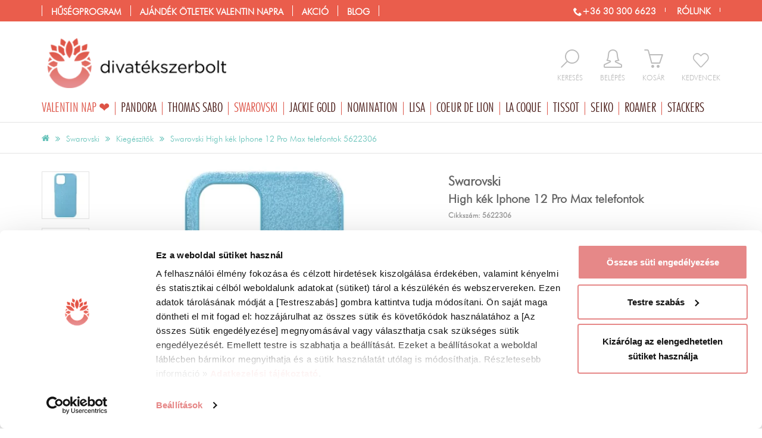

--- FILE ---
content_type: text/html; charset=UTF-8
request_url: https://www.divatekszerbolt.hu/swarovski/swarovski-high-kek-iphone-12-pro-max-telefontok
body_size: 42725
content:
<!DOCTYPE html>
<html lang="hu">
<head>
	<title>Swarovski High kék Iphone 12 Pro Max telefontok</title>
	<base href="https://www.divatekszerbolt.hu/" />
			<meta name="robots" content="index, follow" />
		<meta http-equiv="content-type" content="text/html; charset=utf-8" />

		<meta name="description" lang="hu" content="Swarovski High kék Iphone 12 Pro Max telefontok - Különleges és egyedi Swarovski kiegészítő a tökéletes megjelenéshez, vagy akár ajándéknak is." />

		<meta name="viewport" content="width=device-width, initial-scale=1.0" />
	<meta name="p:domain_verify" content="33ba733a175439fbbed82d3ffbcdcdb0"/>
	<meta name="facebook-domain-verification" content="dr9uqbxe5658w4lh3rkykdyeio3vp8" />

	<link rel="icon" href="/templates/v2.0/images/favicon.gif" type="image/x-icon" />
	<link rel="canonical" href="https://www.divatekszerbolt.hu/swarovski/swarovski-high-kek-iphone-12-pro-max-telefontok" />
	

			<script type="text/javascript">
			var dataLayer = [];
			function CookiebotCallback_OnAccept() {
				if (Cookiebot.consent.statistics) {
					enableTagmanager();
					//enableFBPixel();
				}
			}
		</script>

	<script type="text/javascript">
			</script>
<!-- Google Tag Manager -->
	<script>
		function enableTagmanager() {
      (function(w,d,s,l,i){w[l]=w[l]||[];w[l].push({'gtm.start':new Date().getTime(),event:'gtm.js'});var f=d.getElementsByTagName(s)[0],j=d.createElement(s),dl=l!='dataLayer'?'&l='+l:'';j.async=true;j.src='https://gtm.divatekszerbolt.hu/gtm.js?st='+i+dl;f.parentNode.insertBefore(j,f);})
			(window, document, 'script', 'dataLayer', 'WWC6FPK');
    }
	</script>
<!-- End Google Tag Manager -->
		
	


		
		<script>(function(w,d,u){w.readyQ=[];w.bindReadyQ=[];function p(x,y){if(x=="ready"){w.bindReadyQ.push(y);}else{w.readyQ.push(x);}};var a={ready:p,bind:p};w.$=w.jQuery=function(f){if(f===d||f===u){return a}else{p(f)}}})(window,document)</script>


	
	 	
		
	
	
	
	
	
	
	
	
	

	
	
	
	
	
	
	
	
	
	
	
	
	

	
		
	
		
	
	
	
	
		
	
	
	
	
	
	
	
	
	



		
	<style>ol,
ul {
  list-style: none;
  margin: 0;
  padding: 0;
  border: 0;
}
.button,
button,
input[type="button"] {
  background: #a1cc2a;
  color: white;
  display: inline-block;
  padding: 0px 15px;
  border: 0;
  line-height: 25px;
  cursor: pointer;
}
.button:hover,
.button:focus,
button:hover,
button:focus,
input[type="button"]:hover,
input[type="button"]:focus {
  -moz-opacity: 0.8;
  -khtml-opacity: 0.8;
  -webkit-opacity: 0.8;
  opacity: 0.8;
  -ms-filter: progid:DXImageTransform.Microsoft.Alpha(opacity=80);
  filter: alpha(opacity=80);
  color: white;
  text-decoration: none;
}
.button[disabled],
button[disabled],
input[type="button"][disabled] {
  background: #ccc;
  color: white;
  cursor: not-allowed;
}
.button[disabled]:hover,
.button[disabled]:focus,
button[disabled]:hover,
button[disabled]:focus,
input[type="button"][disabled]:hover,
input[type="button"][disabled]:focus {
  background: #ccc;
  text-decoration: none;
}
.button.big,
button.big,
input[type="button"].big {
  padding: 10px 20px;
  font-size: 1.3em;
}
.button.inactive,
button.inactive,
input[type="button"].inactive {
  background: #ccc;
}
#headerMiddleOut .logo img {
  width: 100%;
  max-width: 346px;
}
#headerMiddleOut .rightMiddle {
  float: right;
  margin-top: 48px;
}
#headerMiddleOut .rightMiddle .iconC {
  float: left;
  margin-left: 29px;
  padding-bottom: 15px;
}
#headerMiddleOut .rightMiddle .iconC:hover .icon,
#headerMiddleOut .rightMiddle .iconC:hover .text {
  color: #dd5346;
}
#headerMiddleOut .rightMiddle .inactive {
  text-align: center;
}
#headerMiddleOut .rightMiddle .icon {
  font-size: 2.3em;
  color: #bbb;
  height: 37px;
  float: left;
  width: 100%;
}
#headerMiddleOut .rightMiddle .text {
  display: block;
  text-transform: uppercase;
  font-size: 0.9em;
  color: #bbb;
}
#headerMiddleOut .rightMiddle .icon-favorite {
  font-size: 1.8em;
  padding-top: 6px;
}
#headerMiddleOut .rightMiddle .search {
  position: relative;
}
#headerMiddleOut .rightMiddle .search:hover .active {
  display: block;
}
#headerMiddleOut .rightMiddle .search .active {
  display: none;
  background: white;
  -webkit-box-shadow: 0 0 6px #aaa;
  -moz-box-shadow: 0 0 6px #aaa;
  box-shadow: 0 0 6px #aaa;
  float: left;
  position: absolute;
  top: -10px;
  right: -14px;
  width: 300px;
}
#headerMiddleOut .rightMiddle .search .active span {
  color: #dd5346;
}
#headerMiddleOut .rightMiddle .search #searchInp {
  float: left;
  width: 76%;
  padding: 23px;
  border: none;
  display: inline;
}
#headerMiddleOut .rightMiddle .search button {
  background: none;
  padding: 0;
  color: #dd5346;
  height: 37px;
  margin-bottom: 3px;
}
#headerMiddleOut .rightMiddle .search .buttonC {
  width: 24%;
  float: left;
  text-align: center;
  padding: 7px 0;
  cursor: pointer;
}
#headerMiddleOut .rightMiddle .logged .icon,
#headerMiddleOut .rightMiddle .logged .text {
  color: #dd5346;
}
#mainBrandContainer {
  position: relative;
}
#mainBrandContainer li.main {
  float: left;
}
#mainBrandContainer li.main:hover .submenu {
  display: block;
}
#mainBrandContainer .icon-christmastree {
  color: green;
}
#mainBrandContainer a.brand:before {
  content: "/";
}
#mainBrandContainer a.brand:hover,
#mainBrandContainer a.brand:focus,
#mainBrandContainer a.brand.selected {
  text-decoration: none;
  color: #dd5346;
}
#mainBrandContainer .blog a.brand:before {
  content: "//";
}
#mainBrandContainer .submenu {
  background: none repeat scroll 0 0 white;
  border: 1px solid #e3e3e3;
  position: absolute;
  z-index: 2;
  width: 100%;
  display: none;
  top: 34px;
  left: 0;
}
#mainBrandContainer .submenu .submenuInside {
  display: flex;
}
#mainBrandContainer .submenu .submenuLeftActionContainer {
  width: 100%;
  float: left;
}
#mainBrandContainer .submenu .submenuLeftActionContainer .submenuCol {
  width: 25%;
}
#mainBrandContainer .submenu .submenuLeftActionContainer .submenuActionCategory {
  width: 50%;
}
#mainBrandContainer .submenu .submenuLeftActionContainer .submenuActionCategory li {
  float: left;
  width: 33.33%;
}
#mainBrandContainer .submenu .submenuLeftContainer {
  width: 60%;
  float: left;
  display: flex;
}
#mainBrandContainer .submenu .submenuRightContainer {
  width: 40%;
  float: left;
  min-height: 250px;
}
#mainBrandContainer .submenu .submenuCol {
  float: left;
  width: 33%;
  border-right: 1px solid #e3e3e3;
}
#mainBrandContainer .submenu .submenuCol .head {
  padding: 20px 20px 10px 20px;
  color: #dd5346;
  font-size: 1.2em;
  text-transform: uppercase;
}
#mainBrandContainer .submenu .submenuCol a {
  padding: 7px 20px;
  float: left;
  width: 100%;
}
#mainBrandContainer .submenu .submenuCol a:hover {
  background-color: rgba(221,83,70,0.15);
  background: none \9;
  filter: progid:DXImageTransform.Microsoft.gradient(startColorstr='#26dd5346', endColorstr='#26dd5346');
  color: #dd5346;
}
#mainBrandContainer .submenu .submenuCol a:hover:not([dummy]) {
  filter: progid:DXImageTransform.Microsoft.gradient(enabled='false');
}
#mainBrandContainer .submenu .submenuCol ul {
  padding-bottom: 13px;
  float: left;
  width: 100%;
}
#mainBrandContainer .submenu .submenuCol:last-child {
  border: none;
}
#mainBrandContainer .submenu a {
  text-align: left;
  line-height: 1em;
  padding: 10px 0;
  color: #656565;
  font-size: 1.2em;
}
#mainBrandContainer .submenu a:before {
  content: "";
}
#mainBrandContainer .submenu a:hover {
  color: black;
}
#mainBrandContainer .submenu a .icon-christmastree {
  color: green;
}
#mainBrandContainer .submenu .arrowM {
  position: absolute;
  left: 40px;
}
#mainBrandContainer .submenu .arrowM:after,
#mainBrandContainer .submenu .arrowM:before {
  bottom: 100%;
  left: 50%;
  border: solid transparent;
  content: " ";
  height: 0;
  width: 0;
  position: absolute;
  pointer-events: none;
}
#mainBrandContainer .submenu .arrowM:after {
  border-color: rgba(255,255,255,0);
  border-bottom-color: #fff;
  border-width: 12px;
  margin-left: -12px;
}
#mainBrandContainer .submenu .arrowM:before {
  border-color: rgba(101,101,101,0);
  border-bottom-color: #656565;
  border-width: 13px;
  margin-left: -13px;
}
#mainBrandContainer .submenuBanner {
  float: right;
  width: 400px;
  padding: 0;
  margin: 0;
}
#mainBrandContainer .tip li {
  border: none;
  padding: 0;
}
#mainBrandContainer .loggedUserContainer {
  display: none;
  background: #dd5346;
  float: right;
  color: white;
  line-height: 36px;
  margin-left: 10px;
  width: 100%;
}
#mainBrandContainer .loggedUserContainer .userName {
  padding: 0 10px;
  float: left;
  width: 52%;
  white-space: nowrap;
  overflow: hidden;
  text-overflow: ellipsis;
}
#mainBrandContainer .loggedUserContainer .userPoint {
  background-color: rgba(0,0,0,0.2);
  background: none \9;
  filter: progid:DXImageTransform.Microsoft.gradient(startColorstr='#33000000', endColorstr='#33000000');
  line-height: 36px;
  padding: 0 10px;
  text-transform: uppercase;
  float: left;
  width: 32%;
  white-space: nowrap;
  overflow: hidden;
  text-overflow: ellipsis;
}
#mainBrandContainer .loggedUserContainer .userPoint:not([dummy]) {
  filter: progid:DXImageTransform.Microsoft.gradient(enabled='false');
}
#mainBrandContainer .loggedUserContainer .logout {
  color: white;
  padding: 0 9px 0 10px;
  display: inline-block;
  border-right: 1px solid #dd5346;
  width: 16%;
  text-align: center;
}
#mainBrandContainer .loggedUserContainer .logout:hover {
  background: white;
  color: #dd5346;
}
#headerTopOut .headerTop {
  padding: 0;
}
img {
  max-width: 100%;
}
body {
  font-size: 10pt;
  font-family: 'FuturaLtBTLight';
  color: #656565;
  margin: 0;
}
.row {
  margin-left: -15px;
  margin-right: -15px;
}
.cartPreviewContainer {
  display: none;
}
.selectionWarning {
  display: none;
}
.prodcutPreviewContainer {
  display: none;
}
#mainMenuContainer .submenu {
  display: none;
}
input,
textarea {
  border: 1px solid #ccc;
  font-family: "FuturaMdBTMedium";
  padding: 6px;
}
a {
  text-decoration: none;
}
.loggedUserContainer {
  display: none;
}
#headerTopOut {
  width: 100%;
  height: 36px;
}
#headerTopOut .facebookButton,
#headerTopOut .instagramButton {
  float: right;
  margin: 4px;
  height: 27px;
}
#headerTopOut .topRightMenu {
  float: right;
  padding-top: 8px;
}
#headerTopOut .topRightMenu a {
  color: white;
  font-size: 1.1em;
  line-height: 18px;
  font-weight: bold;
  margin-right: 15px;
  text-transform: uppercase;
  border-right: 1px solid;
  padding-right: 15px;
}
#headerTopOut .topRightMenu a:last-child {
  margin-right: 0;
}
#headerTopOut .submenuActionCategory {
  width: 60% !important;
}
#headerTopOut .submenuActionCategory li {
  width: 33% !important;
  float: left;
}
#headerTopOut .topMenu .action .submenu {
  width: 750px;
}
#headerTopOut .topMenu .action .submenu .submenuCol {
  width: 20%;
}
#mainMenuContainer {
  border-bottom: 1px solid #e3e3e3;
}
.homeOutContainer {
  margin-top: 30px;
}
#mainBrandContainer {
  position: relative;
}
#mainBrandContainer .offer,
#mainBrandContainer .action,
#mainBrandContainer .blog {
  display: none;
}
#mainBrandContainer .menuTop {
  display: none;
}
.brandCategory {
  float: left;
  height: 528px;
  padding: 55px 15px 15px;
  width: 240px;
  position: relative;
}
.owl-wrapper-outer {
  overflow: hidden;
}
.productSlider .sliderInside {
  float: left;
  max-height: 240px;
  padding: 0 80px;
  width: 100%;
  overflow: hidden;
}
#header .logo img {
  width: 100%;
}
#searchInp {
  background: none repeat scroll 0 0 transparent;
  border: 1px solid #cccccc;
  float: left;
}
.searchForm {
  float: left;
  margin: 60px 0 0;
}
.searchForm button {
  background: none repeat scroll 0 0 rgba(0,0,0,0);
  border: 0 none;
  color: #656565;
  font-size: 1.6em;
  line-height: 30px;
}
#headRight {
  float: right;
}
.preload {
  visibility: hidden;
}
.row {
  float: left;
}
.menuOpen {
  display: none;
}
#wrapOut {
  float: left;
  width: 100%;
}
.topMenu {
  display: none;
}
#headRight {
  height: 98px;
  width: 100%;
}
#loadingLayer {
  top: 240px;
}
.container {
  margin-right: auto;
  margin-left: auto;
  padding-left: 15px;
  padding-right: 15px;
}
.iconC {
  float: left;
}
.iconC input {
  display: none;
}
.contents img {
  width: 100%;
  max-width: 100%;
}
.productBox2 {
  -webkit-transition: all 0.2s ease-out;
  -moz-transition: all 0.2s ease-out;
  transition: all 0.2s ease-out;
  margin-bottom: 30px;
  position: relative;
}
.productBox2 img {
  width: 100%;
}
.productBox2 .imageOut2 {
  display: block;
  height: 250px;
  overflow: hidden;
  margin-bottom: 15px;
}
.productBox2 .imageOut {
  height: 256px;
  width: 100%;
  display: table-cell;
  vertical-align: middle;
}
.productBox2 .imageOut a {
  float: left;
}
.productBox2 .bottom {
  border-top: 1px solid #ddd;
  border-bottom: 1px solid #ddd;
  padding: 10px 0;
  height: 117px;
  -webkit-transition: all 0.2s ease-out;
  -moz-transition: all 0.2s ease-out;
  transition: all 0.2s ease-out;
}
.productBox2 .button {
  cursor: pointer;
}
.productBox2 a {
  color: #656565;
}
.productBox2 .noImage {
  -moz-opacity: 0.3;
  -khtml-opacity: 0.3;
  -webkit-opacity: 0.3;
  opacity: 0.3;
  -ms-filter: progid:DXImageTransform.Microsoft.Alpha(opacity=30);
  filter: alpha(opacity=30);
}
#breadCrumbContainer {
  font-size: 0.6em;
}
.subscribeRightBox {
  display: none;
}
.productBox2 .actionSignal {
  display: none;
}
.menuIcon {
  display: none;
}
#headCartContainer {
  position: relative;
}
#headCartContainer a.active .text,
#headCartContainer a.active .icon {
  color: #dd5346;
}
#headCartContainer a.active .badge {
  position: absolute;
  background: #dd5346;
  color: white;
  -webkit-border-radius: 50%;
  -moz-border-radius: 50%;
  border-radius: 50%;
  -moz-background-clip: padding;
  -webkit-background-clip: padding-box;
  background-clip: padding-box;
  width: 20px;
  text-align: center;
  height: 20px;
  line-height: 20px;
  top: -10px;
  right: -10px;
  font-size: 0.8em;
}
.selectionContainer .selC {
  margin-bottom: 15px;
}
.selectionContainer .selectWrapper {
  position: relative;
  display: inline-block;
}
.selectionContainer .selectWrapper:after {
  content: " ";
  width: 0;
  height: 0;
  border-style: solid;
  border-width: 8px 6px 0 6px;
  border-color: #656565 transparent transparent transparent;
  position: absolute;
  right: 9px;
  top: 15px;
  z-index: 0;
}
.selectionContainer .selectionSelect {
  padding: 0;
  height: 36px;
  padding: 0 30px 0 7px;
  position: relative;
  z-index: 1;
  background: transparent;
  width: 132px;
  font-family: 'FuturaLtBTLight';
}
.selectionContainer .selectionContainerInside .button,
.selectionContainer .selectionPackageContainerInside .button {
  line-height: 45px;
  text-align: center;
  font-size: 1.2em;
  white-space: nowrap;
  background: #cf8b8d;
  -webkit-border-radius: 0;
  -moz-border-radius: 0;
  border-radius: 0;
  -moz-background-clip: padding;
  -webkit-background-clip: padding-box;
  background-clip: padding-box;
  margin-left: 10px;
}
.selectionContainer .sizeInfoButton {
  height: 36px;
  width: 36px;
  line-height: 36px;
  -webkit-border-radius: 2px;
  -moz-border-radius: 2px;
  border-radius: 2px;
  -moz-background-clip: padding;
  -webkit-background-clip: padding-box;
  background-clip: padding-box;
  background: #e3e3e3;
  font-size: 1.2em;
  font-weight: bold;
}
.selectionContainer h3 {
  margin: 10px 0;
}
#productDataContainer {
  margin-top: 15px;
}
#productDataContainer .leadContainer {
  padding-left: 110px;
}
#productDataContainer .leadContainer img {
  width: 100%;
}
#productDataContainer .leadContainer .owl-controls {
  display: none;
}
#productDataContainer .leadContainer .videoContainer {
  float: none;
}
#productDataContainer .leadContainer .videoContainer .icon {
  font-size: 10em;
  margin-left: -40px;
  top: -51px;
}
#productDataContainer .thumbContainer {
  width: 80px;
  margin-bottom: 15px;
  position: absolute;
  left: 15px;
  z-index: 1;
  top: 15px;
}
#productDataContainer .thumbContainer a {
  margin-bottom: 15px;
  display: block;
}
#productDataContainer .thumbContainer img {
  width: 100%;
  border: 1px solid #e3e3e3;
}
#productDataContainer h1 {
  font-size: 1.5em;
  color: #656565;
  margin-bottom: 0;
}
#productDataContainer h1 .brand {
  display: block;
  font-size: 1.1em;
}
#productDataContainer .codeRow {
  margin-bottom: 10px;
  font-weight: bold;
}
#productDataContainer .codeRow .code {
  color: #999;
  max-width: 39%;
  padding-top: 7px;
  display: inline-block;
  font-size: 1.2rem;
}
#productDataContainer .pieceCont {
  float: left;
  width: 100%;
  line-height: 35px;
  margin-bottom: 15px;
}
#productDataContainer .pieceCont .minus,
#productDataContainer .pieceCont .plus {
  border: 1px solid #e3e3e3;
  -webkit-border-radius: 50%;
  -moz-border-radius: 50%;
  border-radius: 50%;
  -moz-background-clip: padding;
  -webkit-background-clip: padding-box;
  background-clip: padding-box;
  float: left;
  width: 32px;
  height: 32px;
  text-align: center;
  line-height: 27px;
  font-size: 1.5em;
  margin-top: 2px;
  cursor: pointer;
}
#productDataContainer .pieceCont .plus {
  margin-right: 10px;
  position: relative;
}
#productDataContainer .pieceCont .plus .selectionWarning {
  min-width: 250px;
  font-size: 0.8em;
}
#productDataContainer .pieceCont .piece {
  border: 1px solid #e3e3e3;
  float: left;
  line-height: 32px;
  margin: 0 5px;
  padding: 5px 10px;
}
#productDataContainer .dataConatiner.half {
  float: left;
  width: 50%;
}
#productDataContainer .dataConatiner li {
  font-size: 1.2em;
  padding: 0 0 6px 0;
  border-bottom: 1px solid #e3e3e3;
}
#productDataContainer .dataConatiner li b {
  color: #666;
}
#productDataContainer .dataConatiner li:last-child {
  border: none;
}
#productDataContainer .priceContainer {
  float: left;
  width: 100%;
  margin-bottom: 15px;
  border-bottom: 1px solid #e3e3e3;
  padding-bottom: 15px;
}
#productDataContainer .priceContainer .oldPrice {
  color: #656565;
  text-transform: uppercase;
  text-decoration: line-through;
  font-size: 1.3em;
  display: inline-block;
  padding-left: 10px;
}
#productDataContainer .priceContainer .price,
#productDataContainer .priceContainer .currency {
  color: #dd5346;
  font-size: 2.5em;
  margin-top: 10px;
}
#productDataContainer .otherFunctionContainer {
  margin-left: -5px;
  margin-right: -5px;
  margin-top: 15px;
}
#productDataContainer .otherFunctionContainer a {
  width: 100%;
  -webkit-border-radius: 0;
  -moz-border-radius: 0;
  border-radius: 0;
  -moz-background-clip: padding;
  -webkit-background-clip: padding-box;
  background-clip: padding-box;
  line-height: 36px;
  text-align: center;
  font-size: 1.2em;
  white-space: nowrap;
  background: #e3e3e3;
  text-overflow: ellipsis;
  overflow: hidden;
  color: #666;
}
#productDataContainer .otherFunctionContainer a.inactive {
  background: #e3e3e3;
  border: none;
}
#productDataContainer .otherFunctionContainer a.addFavoriteButton {
  background: #e3e3e3;
  color: #666;
}
#productDataContainer .otherFunctionContainer a.addFavoriteButton span {
  color: #dd5346;
}
#productDataContainer .otherFunctionContainer a.addFavoriteButton.inactive {
  background: #dd5346;
  color: white;
}
#productDataContainer .otherFunctionContainer a.addFavoriteButton.inactive span {
  color: white;
}
#productDataContainer .otherFunctionContainer div {
  padding-left: 5px;
  padding-right: 5px;
}
#productDataContainer .otherFunctionContainer .favoriteButtonCont,
#productDataContainer .otherFunctionContainer .wishButtonCont {
  width: 50%;
  float: left;
}
#productDataContainer .otherFunctionContainer .otherServiceCont {
  width: 30.5%;
  float: left;
}
#productDataContainer .otherFunctionContainer .wishButtonCont a {
  overflow: unset;
}
#productDataContainer .otherFunctionContainer .wishButtonCont img {
  width: 24px;
  position: relative;
  top: -2px;
}
#productDataContainer .otherFunctionContainer #warningPieceButton,
#productDataContainer .otherFunctionContainer .colorfullButton {
  color: white;
  padding: 10px;
  cursor: pointer;
  width: 100%;
  text-align: center;
  background: #65c2b9;
  -webkit-border-radius: 0;
  -moz-border-radius: 0;
  border-radius: 0;
  -moz-background-clip: padding;
  -webkit-background-clip: padding-box;
  background-clip: padding-box;
  font-size: 1.2em;
  position: relative;
  text-transform: uppercase;
  margin-bottom: 10px;
}
#productDataContainer .socialContainer {
  border-top: 1px solid #e3e3e3;
  text-align: center;
  margin-bottom: 30px;
  float: left;
  width: 100%;
  padding-top: 15px;
}
#productDataContainer .socialContainer .scont {
  float: none;
  display: inline-block;
}
#productDataContainer .socialContainer .socText {
  color: #dd5346;
  display: inline-block;
  position: relative;
  top: 14px;
  font-size: 1.3em;
  line-height: 1em;
  padding-right: 15px;
}
#productDataContainer .socialContainer #shareThisContainer {
  display: inline-block;
}
#productDataContainer .description {
  padding: 25px 15px;
  font-size: 1.2em;
}
#productDataContainer #favoriteNum {
  color: #656565;
  float: left;
  font-size: 1.5em;
  padding: 10px;
}
#productDataContainer #favoriteNum:before {
  content: "\e601";
  font-family: 'icomoon';
  padding-right: 5px;
}
#productDataContainer .onStock {
  color: #65c2b9;
  display: inline-block;
  font-size: 0.7em;
  padding: 5px 10px 0 0;
  -webkit-border-radius: 3px;
  -moz-border-radius: 3px;
  border-radius: 3px;
  -moz-background-clip: padding;
  -webkit-background-clip: padding-box;
  background-clip: padding-box;
  font-family: FuturaLtBTLight;
}
#productDataContainer .onStock.yellow {
  color: #cd8a2f;
}
#productDataContainer .freetransform {
  display: block;
  font-size: 0.5em;
}
#productDataContainer h3 {
  font-size: 1.6em;
  text-transform: none;
}
#productDataContainer .packageProductHeadLine {
  border-top: 2px solid #a998c3;
  margin-top: 20px;
  padding-top: 10px;
}
#productDataContainer .packageProductHeadLine h4 {
  font-size: 1.2em;
}
#productDataContainer .packageProductRow {
  border-top: 1px dashed #aaa;
  display: block;
  margin-top: 10px;
  padding-top: 10px;
}
#productDataContainer .videoContainer,
#productDataContainer .videoSecondContainer {
  position: relative;
  float: left;
}
#productDataContainer .videoContainer .icon,
#productDataContainer .videoSecondContainer .icon {
  position: absolute;
  color: white;
  left: 50%;
  font-size: 4em;
  margin-left: -22px;
  top: 12px;
  text-shadow: 0 0 10px black;
}
#productDataContainer .videoContainer .title,
#productDataContainer .videoSecondContainer .title {
  padding: 5px 0;
  text-align: center;
  float: left;
  width: 100%;
  color: #656565;
}
#productDataContainer .videoContainer .title b,
#productDataContainer .videoSecondContainer .title b {
  color: #dd5346;
}
#productDataContainer .videoSecondContainer {
  float: right;
  width: 47%;
  margin-bottom: 15px;
  text-align: center;
}
#productDataContainer .videoSecondContainer .title {
  float: none;
  padding-top: 10px;
  display: inline-block;
}
#productDataContainer .videoSecondContainer .icon {
  top: 33%;
}
#productDataContainer .videoSecondContainer img {
  width: 100%;
}
#productDataContainer .shortDescription {
  margin-bottom: 15px;
  font-size: 1.2em;
}
#productDataContainer #giftForm li {
  border: none;
}
#productDataContainer #giftAddCartContainer .pieceCont {
  margin: 15px 0;
}
#productDataContainer .halfSizeContainer h2 {
  margin-top: 30px;
}
#productDataContainer .moreSliderContainer {
  float: left;
  width: 100%;
}
#productDataContainer .moreSliderContainer .tabHead {
  color: #656565;
  font-size: 1.6em;
  margin: 50px 0 25px;
  font-weight: bold;
}
#productDataContainer .moreSliderContainer .tabHead span {
  display: inline-block;
  padding: 10px 15px;
  cursor: pointer;
  background: #f6f6f9;
  color: #999;
  margin-right: 15px;
}
#productDataContainer .moreSliderContainer .tabHead span:before {
  color: #d5007a;
  padding-right: 7px;
}
#productDataContainer .moreSliderContainer .tabHead span.selected {
  background: none;
  color: #656565;
  border-bottom: 2px solid #65c2b9;
  padding: 0 0 8px 0;
}
#productDataContainer .moreSliderContainer .tabBodyCont {
  display: none;
}
#productDataContainer .moreSliderContainer .tabBodyCont.selected {
  display: block;
}
#productDataContainer #leadImageSlider .owl-prev {
  visibility: hidden;
  left: -15px;
  top: 50%;
  position: absolute;
  width: 37px;
}
#productDataContainer #leadImageSlider .owl-prev:before {
  content: "\e90b";
  font-family: 'icomoon';
  speak: none;
  font-style: normal;
  font-weight: normal;
  font-variant: normal;
  text-transform: none;
  line-height: 1;
  -webkit-font-smoothing: antialiased;
  -moz-osx-font-smoothing: grayscale;
  font-size: 2em;
  color: #dd5346;
  visibility: visible;
  padding: 10px 5px;
}
#productDataContainer #leadImageSlider .owl-prev:hover:before {
  color: white;
  visibility: visible;
  background-color: rgba(221,83,70,0.9);
  background: none \9;
  filter: progid:DXImageTransform.Microsoft.gradient(startColorstr='#e5dd5346', endColorstr='#e5dd5346');
}
#productDataContainer #leadImageSlider .owl-prev:hover:before:not([dummy]) {
  filter: progid:DXImageTransform.Microsoft.gradient(enabled='false');
}
#productDataContainer #leadImageSlider .owl-next {
  visibility: hidden;
  right: -15px;
  top: 50%;
  position: absolute;
  width: 37px;
}
#productDataContainer #leadImageSlider .owl-next:before {
  content: "\e90a";
  font-family: 'icomoon';
  speak: none;
  font-style: normal;
  font-weight: normal;
  font-variant: normal;
  text-transform: none;
  line-height: 1;
  -webkit-font-smoothing: antialiased;
  -moz-osx-font-smoothing: grayscale;
  font-size: 2em;
  color: #dd5346;
  visibility: visible;
  padding: 10px 5px;
}
#productDataContainer #leadImageSlider .owl-next:hover:before {
  color: white;
  visibility: visible;
  background-color: rgba(221,83,70,0.9);
  background: none \9;
  filter: progid:DXImageTransform.Microsoft.gradient(startColorstr='#e5dd5346', endColorstr='#e5dd5346');
}
#productDataContainer #leadImageSlider .owl-next:hover:before:not([dummy]) {
  filter: progid:DXImageTransform.Microsoft.gradient(enabled='false');
}
#productDataContainer #leadImageSlider .owl-prev,
#productDataContainer #leadImageSlider .owl-next {
  display: none;
}
#productDataContainer .moreSliderContainer .tabBodyCont h2,
#productDataContainer .moreSliderContainer .tabBodyCont h3 {
  display: none;
}
#productDataContainer .addCartContainer label,
#engraveCartWindow .addCartContainer label {
  display: inline-block;
  margin-bottom: 5px;
  color: #656565;
  font-size: 1.1em;
  font-weight: normal;
}
#productDataContainer .addCartContainer .pieceSelect,
#engraveCartWindow .addCartContainer .pieceSelect {
  padding: 0 7px;
  width: 55px;
  float: left;
  margin: 0 10px;
  height: 36px;
}
#productDataContainer .addCartContainer .dropCartButton,
#engraveCartWindow .addCartContainer .dropCartButton {
  color: white;
  padding: 12px 10px;
  cursor: pointer;
  width: 100%;
  text-align: center;
  background: #65c2b9;
  -webkit-border-radius: 0;
  -moz-border-radius: 0;
  border-radius: 0;
  -moz-background-clip: padding;
  -webkit-background-clip: padding-box;
  background-clip: padding-box;
  font-size: 1.2em;
  position: relative;
  text-transform: uppercase;
}
#productDataContainer .addCartContainer .dropCartButton span,
#engraveCartWindow .addCartContainer .dropCartButton span {
  padding-right: 10px;
}
#productDataContainer .addCartContainer .dropCartButton.withengrave,
#engraveCartWindow .addCartContainer .dropCartButton.withengrave {
  width: 60%;
  padding: 7px 5px;
  text-overflow: ellipsis;
  white-space: nowrap;
}
#productDataContainer .addCartContainer .dropCartButton.inactive,
#engraveCartWindow .addCartContainer .dropCartButton.inactive {
  border: none;
}
#productDataContainer .addCartContainer .dropCartButton.fixed,
#engraveCartWindow .addCartContainer .dropCartButton.fixed {
  position: fixed;
  left: 0;
  bottom: 0;
  z-index: 1;
  margin: 0;
  line-height: 2em;
}
#productDataContainer .addCartContainer .selectionWarning,
#engraveCartWindow .addCartContainer .selectionWarning {
  color: #666;
  z-index: 2;
  position: absolute;
  width: 100%;
  left: 0;
  top: -49px;
  background: none repeat scroll 0 0 #ffeaa5;
  padding: 10px;
  border: 1px solid #d6ba60;
  -webkit-border-radius: 3px;
  -moz-border-radius: 3px;
  border-radius: 3px;
  -moz-background-clip: padding;
  -webkit-background-clip: padding-box;
  background-clip: padding-box;
  text-transform: none;
}
#productDataContainer .addCartContainer .engraveButton,
#engraveCartWindow .addCartContainer .engraveButton {
  float: right;
  display: inline-block;
  border-radius: 0;
  width: 38%;
  margin-left: 2%;
  text-align: center;
  font-size: 1.2em;
  padding: 7px;
  background: #cf8b8d;
}
#productDataContainer .addCartContainer small,
#engraveCartWindow .addCartContainer small {
  float: left;
  width: 100%;
  font-size: 1.2em;
  border-top: 1px solid #e3e3e3;
  padding: 15px 0;
}
#productDataContainer .addCartContainer small a,
#engraveCartWindow .addCartContainer small a {
  color: #dd5346;
}
#productDataContainer .addCartContainer small a span,
#engraveCartWindow .addCartContainer small a span {
  text-decoration: underline;
}
.pulsate {
  -webkit-animation-name: pulsate;
  -webkit-animation-duration: 2s;
  -webkit-animation-timing-function: ease-in-out;
  -webkit-animation-iteration-count: infinite;
}
@-webkit-keyframes pulsate {
  0% {
    -moz-opacity: 1;
    -khtml-opacity: 1;
    -webkit-opacity: 1;
    opacity: 1;
    -ms-filter: progid:DXImageTransform.Microsoft.Alpha(opacity=100);
    filter: alpha(opacity=100);
    -webkit-transform: scale(1);
    -moz-transform: scale(1);
    transform: scale(1);
  }
  20% {
    -moz-opacity: 0.4;
    -khtml-opacity: 0.4;
    -webkit-opacity: 0.4;
    opacity: 0.4;
    -ms-filter: progid:DXImageTransform.Microsoft.Alpha(opacity=40);
    filter: alpha(opacity=40);
    -webkit-transform: scale(1.4);
    -moz-transform: scale(1.4);
    transform: scale(1.4);
  }
  30% {
    -moz-opacity: 1;
    -khtml-opacity: 1;
    -webkit-opacity: 1;
    opacity: 1;
    -ms-filter: progid:DXImageTransform.Microsoft.Alpha(opacity=100);
    filter: alpha(opacity=100);
    -webkit-transform: scale(1);
    -moz-transform: scale(1);
    transform: scale(1);
  }
  50% {
    -moz-opacity: 0.4;
    -khtml-opacity: 0.4;
    -webkit-opacity: 0.4;
    opacity: 0.4;
    -ms-filter: progid:DXImageTransform.Microsoft.Alpha(opacity=40);
    filter: alpha(opacity=40);
    -webkit-transform: scale(1.4);
    -moz-transform: scale(1.4);
    transform: scale(1.4);
  }
  60% {
    -moz-opacity: 1;
    -khtml-opacity: 1;
    -webkit-opacity: 1;
    opacity: 1;
    -ms-filter: progid:DXImageTransform.Microsoft.Alpha(opacity=100);
    filter: alpha(opacity=100);
    -webkit-transform: scale(1);
    -moz-transform: scale(1);
    transform: scale(1);
  }
  100% {
    -moz-opacity: 1;
    -khtml-opacity: 1;
    -webkit-opacity: 1;
    opacity: 1;
    -ms-filter: progid:DXImageTransform.Microsoft.Alpha(opacity=100);
    filter: alpha(opacity=100);
  }
}
@keyframes pulsate {
  0% {
    -moz-opacity: 1;
    -khtml-opacity: 1;
    -webkit-opacity: 1;
    opacity: 1;
    -ms-filter: progid:DXImageTransform.Microsoft.Alpha(opacity=100);
    filter: alpha(opacity=100);
    -webkit-transform: scale(1);
    -moz-transform: scale(1);
    transform: scale(1);
  }
  20% {
    -moz-opacity: 0.4;
    -khtml-opacity: 0.4;
    -webkit-opacity: 0.4;
    opacity: 0.4;
    -ms-filter: progid:DXImageTransform.Microsoft.Alpha(opacity=40);
    filter: alpha(opacity=40);
    -webkit-transform: scale(1.4);
    -moz-transform: scale(1.4);
    transform: scale(1.4);
  }
  30% {
    -moz-opacity: 1;
    -khtml-opacity: 1;
    -webkit-opacity: 1;
    opacity: 1;
    -ms-filter: progid:DXImageTransform.Microsoft.Alpha(opacity=100);
    filter: alpha(opacity=100);
    -webkit-transform: scale(1);
    -moz-transform: scale(1);
    transform: scale(1);
  }
  50% {
    -moz-opacity: 0.4;
    -khtml-opacity: 0.4;
    -webkit-opacity: 0.4;
    opacity: 0.4;
    -ms-filter: progid:DXImageTransform.Microsoft.Alpha(opacity=40);
    filter: alpha(opacity=40);
    -webkit-transform: scale(1.4);
    -moz-transform: scale(1.4);
    transform: scale(1.4);
  }
  60% {
    -moz-opacity: 1;
    -khtml-opacity: 1;
    -webkit-opacity: 1;
    opacity: 1;
    -ms-filter: progid:DXImageTransform.Microsoft.Alpha(opacity=100);
    filter: alpha(opacity=100);
    -webkit-transform: scale(1);
    -moz-transform: scale(1);
    transform: scale(1);
  }
  100% {
    -moz-opacity: 1;
    -khtml-opacity: 1;
    -webkit-opacity: 1;
    opacity: 1;
    -ms-filter: progid:DXImageTransform.Microsoft.Alpha(opacity=100);
    filter: alpha(opacity=100);
  }
}
#userPublicOfferRight {
  background: white;
}
#userPublicOfferRight.fixed {
  position: fixed;
  top: 0;
  z-index: 1;
}
#userPublicOfferRight .button3 {
  background: #c15448;
  float: left;
  font-size: 1.4em;
  font-weight: bold;
  text-align: center;
  text-transform: uppercase;
  width: 100%;
  margin: 15px 0 20px 0;
}
.filterHead {
  color: #dd5346;
  text-transform: uppercase;
  font-size: 1.7em;
  padding: 22px 0;
}
.filterHead .icon {
  display: none;
}
.filterBox {
  border-top: 1px solid #e3e3e3;
  float: left;
  width: 100%;
}
.filterBox.closed .boxBody {
  display: none;
}
.filterBox .boxHead {
  text-transform: uppercase;
  font-size: 1.3em;
  padding: 10px 0;
  cursor: pointer;
}
.filterBox .boxHead:hover {
  color: #65c2b9;
}
.filterBox .boxHead .icon {
  float: right;
  -webkit-transform: rotate(90deg);
  -moz-transform: rotate(90deg);
  -ms-transform: rotate(90deg);
  transform: rotate(90deg);
  padding-top: 4px;
}
.filterBox .boxBody {
  float: left;
  width: 100%;
}
.filterBox ul {
  padding-bottom: 15px;
}
.filterBox li {
  padding: 5px 0;
}
.filterBox .subcategory {
  padding-left: 20px;
  position: relative;
}
.filterBox .subcategory:after {
  content: " ";
  position: absolute;
  width: 8px;
  height: 12px;
  left: 7px;
  border: 2px solid #aaa;
  border-top: 0;
  border-right: 0;
}
.filterBox .countData {
  float: right;
}
.filterBox .checkRow a {
  color: #333;
}
.filterBox .checkRow a:hover {
  color: #dd5346;
  cursor: pointer;
}
.filterBox .checkRow:before {
  font-size: 0.8em;
  color: #aaa;
  background: none repeat scroll 0 0 #aaa;
  height: 18px;
  width: 18px;
  line-height: 18px !important;
  padding: 0;
  -webkit-border-radius: 3px;
  -moz-border-radius: 3px;
  border-radius: 3px;
  -moz-background-clip: padding;
  -webkit-background-clip: padding-box;
  background-clip: padding-box;
  content: "_";
  display: inline-block;
  margin-right: 5px;
  text-align: center;
}
.filterBox .checkRow:hover {
  color: #dd5346;
  cursor: pointer;
}
.filterBox .checkRow.checked:before {
  background: none repeat scroll 0 0 #dd5346;
  color: white;
  content: "✔";
  position: relative;
}
.filterBox .checkRow.inactive {
  -moz-opacity: 0.3;
  -khtml-opacity: 0.3;
  -webkit-opacity: 0.3;
  opacity: 0.3;
  -ms-filter: progid:DXImageTransform.Microsoft.Alpha(opacity=30);
  filter: alpha(opacity=30);
}
.filterBox .checkRow.inactive:hover {
  color: #333;
}
.filterBox .maxPriceContainer {
  float: right;
  margin-bottom: 10px;
  min-width: 10%;
}
.filterBox .minPriceContainer {
  float: left;
  margin-bottom: 10px;
  min-width: 10%;
  clear: left;
}
.filterBox .colorCont {
  margin-bottom: 15px;
}
.filterBox .colorCont ul {
  margin-left: -5px;
  margin-right: -5px;
}
.filterBox .colorCont .checkRow {
  float: left;
  width: 20%;
  padding: 5px;
  max-width: 65px;
}
.filterBox .colorCont .checkRow:before {
  display: none;
}
.filterBox .colorCont .checkRow .countData {
  display: none;
}
.filterBox .colorCont .checkRow .checkItem {
  position: relative;
  border-radius: 50%;
  width: 100%;
  height: auto;
  padding-top: 100%;
  background: white;
  display: block;
  -webkit-box-shadow: inset 1px 1px 4px rgba(0,0,0,0.4);
  -moz-box-shadow: inset 1px 1px 4px rgba(0,0,0,0.4);
  box-shadow: inset 1px 1px 4px rgba(0,0,0,0.4);
  background-size: contain;
}
.filterBox .colorCont .checkRow.checked .checkItem {
  -webkit-box-shadow: inset 0 0px 0px 5px #65c2b9;
  -moz-box-shadow: inset 0 0px 0px 5px #65c2b9;
  box-shadow: inset 0 0px 0px 5px #65c2b9;
}
.filterBox .colorCont .checkRow.inactive {
  -moz-opacity: 0.05;
  -khtml-opacity: 0.05;
  -webkit-opacity: 0.05;
  opacity: 0.05;
  -ms-filter: progid:DXImageTransform.Microsoft.Alpha(opacity=5);
  filter: alpha(opacity=5);
}
.filterBox .colorCont .checkRow.inactive .checkItem {
  background: #ccc !important;
}
.loginContainer .box {
  margin: 40px 0;
}
.loginContainer .box.right {
  border-left: 1px solid #65c2b9;
}
.loginContainer .body {
  width: 100%;
  max-width: 400px;
  margin: 0 auto;
  text-align: center;
  margin-bottom: 30px;
  font-size: 1.2em;
}
.loginContainer h2 {
  font-size: 1.4em;
  margin: 40px 0 10px;
  border: none;
  color: black;
}
.loginContainer input,
.loginContainer .button {
  width: 100%;
  margin-top: 20px;
}
.loginContainer .advantageBox {
  background: #EAEAEA;
  padding: 15px 24px;
  margin-top: 15px;
}
.loginContainer .advantageBox .box {
  margin: 0;
  padding: 0 13px;
}
.loginContainer .advantageBox .box .title {
  font-size: 1.4rem;
  margin-top: 15px;
}
.loginContainer .advantageBox .circle {
  position: relative;
  border-radius: 50%;
  width: 100%;
  height: auto;
  padding-top: 100%;
  background: white;
}
.loginContainer .advantageBox .circle .icon {
  position: absolute;
  top: 50%;
  left: 50%;
  transform: translate(-50%,-50%);
  margin: 0;
}
.loginContainer .advantageBox .circle svg {
  fill: #666;
}
.loginContainer .warning {
  font-size: 1.4rem;
}
.loginContainer .regFormOpenButton {
  background: #dd5346;
}
@media (max-width: 1200px) {
  #mainBrandContainer a.brand {
    padding: 0 3px 0 0;
  }
  #mainBrandContainer a.brand::before {
    left: -4px;
  }
  #mainBrandContainer .submenuBanner {
    width: 380px;
    height: 266px;
  }
}
@media (max-width: 992px) {
  #mainBodyToFilter {
    float: left;
    width: 100%;
    overflow: hidden;
    max-height: 0;
  }
  #productFilter2 {
    padding: 0;
  }
  #productFilter2.open {
    -webkit-transition: all 1s ease-out;
    -moz-transition: all 1s ease-out;
    transition: all 1s ease-out;
  }
  #productFilter2.open #mainBodyToFilter {
    max-height: 6000px;
  }
  #productFilter2.open .filterHead .icon {
    display: none;
  }
  .filterHead {
    float: left;
    width: 100%;
    background: #ccc;
    padding: 10px;
    font-size: 1.3em;
    cursor: pointer;
  }
  .filterHead .icon {
    float: right;
    font-size: 0.7em;
    padding: 6px;
    display: block;
  }
  #mainBodyToFilter {
    float: left;
    width: 100%;
    overflow: hidden;
    max-height: 0;
    -webkit-transition: all 1s ease-out;
    -moz-transition: all 1s ease-out;
    transition: all 1s ease-out;
  }
  .logo {
    margin: 18px 10px 10px 10px;
    width: 260px;
    display: inline-block;
  }
}
@media (max-width: 768px) {
  .newsListLeft .row .newsBoxOut {
    float: none;
  }
  #headerTopOut .topRightMenu {
    display: none;
  }
  #headerMiddleOut {
    text-align: center;
    position: relative;
  }
  #headerMiddleOut .logo {
    width: 250px;
    display: inline-block;
    position: absolute;
    left: 50%;
    margin: 10px -126px;
  }
  #headerMiddleOut .logo .biglogo {
    display: none;
  }
  #headerMiddleOut .logo .mobilLogoContainer {
    display: block !important;
    padding-top: 15px;
  }
  #headerMiddleOut .logo .mobilLogoContainer .icon {
    width: 45px;
    vertical-align: middle;
  }
  #headerMiddleOut .logo .mobilLogoContainer .text {
    width: 170px;
    padding-left: 5px;
  }
  #headerMiddleOut .rightMiddle {
    float: none;
    display: inline-block;
    width: 100%;
    top: 15px;
    margin-top: 10px;
  }
  #headerMiddleOut .rightMiddle .rightMiddleIn {
    display: inline-block;
    padding-top: 15px;
  }
  #headerMiddleOut .rightMiddle .iconC {
    float: right;
  }
  #headerMiddleOut .rightMiddle .favorite {
    display: none;
  }
  #headerMiddleOut .rightMiddle .search {
    z-index: 1;
  }
  #headerMiddleOut .rightMiddle .menuIcon {
    margin-left: 0;
  }
  #headerMiddleOut .rightMiddle #headCartContainer {
    margin-right: 270px;
  }
  #headerMiddleOut .rightMiddle #headCartContainer a.active .badge {
    width: 12px;
    text-align: center;
    height: 12px;
    line-height: 12px;
    top: -6px;
    right: -6px;
    font-size: 0.5em;
  }
  .homeOutContainer {
    margin: 0;
  }
  .productFilter.top {
    display: none;
  }
  .productFilter.top .pagerContainer {
    display: none;
  }
  .productFilter.bottom .right {
    display: none;
  }
  .productFilter .right {
    width: auto;
  }
  #productListContainer {
    padding-top: 15px;
  }
  .menuIcon {
    display: inline;
    cursor: pointer;
  }
  #productDataContainer .thumbContainer {
    display: none;
  }
  #productDataContainer .leadContainer {
    padding-left: 15px;
    height: 107vw;
    overflow: hidden;
  }
  #productDataContainer .shortDescription {
    display: none;
  }
  #productDataContainer #leadImageSlider .owl-prev,
  #productDataContainer #leadImageSlider .owl-next {
    display: block;
    margin-top: -10px;
  }
  #productDataContainer .priceContainer {
    font-size: 0.8em;
  }
  #productDataContainer .pieceContainer {
    width: 100%;
    border-bottom: 1px solid #e3e3e3;
    float: left;
  }
  #productDataContainer .pieceContainer label {
    float: left;
    width: auto;
    font-size: 1.4em;
    line-height: 2em;
  }
  #productDataContainer .pieceContainer .pieceCont {
    float: right;
    width: auto;
    text-align: right;
  }
  #productDataContainer .pieceContainer .plus {
    margin-right: 0;
  }
  #productDataContainer .selectionContainer {
    padding-top: 15px;
  }
  #productDataContainer .selectionContainer label {
    float: left;
    width: auto;
    font-size: 1.4em;
    line-height: 2em;
  }
  #productDataContainer .selectionContainer .selC {
    float: right;
    width: auto;
    text-align: right;
  }
  #productDataContainer .freetransferchange {
    display: none;
  }
  #productDataContainer .videoSecondContainer {
    width: 100%;
  }
  #productDataContainer .dataConatiner.half {
    width: 100%;
  }
  #productDataContainer .moreSliderContainer .tabBodyCont {
    display: block;
  }
  #productDataContainer .moreSliderContainer .tabBodyCont h2 {
    display: block;
  }
  #productDataContainer .moreSliderContainer .secondTab {
    display: none !important;
  }
  #productDataContainer .moreSliderContainer .tabHead span {
    background: none;
    color: #656565;
  }
  #productDataContainer .moreSliderContainer .tabHead span.selected {
    width: 100%;
  }
  #productDataContainer .ratingBoxShow {
    font-size: 1.1rem;
  }
  #productDataContainer .pieceCont .plus .selectionWarning {
    left: auto;
    right: 0;
  }
  #breadCrumbContainer.inProductData {
    display: none;
  }
  body.product #showInProductData {
    display: block !important;
  }
  body.product #showInProductData a {
    background: #929292;
    text-align: center;
    color: white;
    padding: 6px;
    display: block;
  }
  body.product #fastCallFooter {
    display: none;
  }
}
@media (max-width: 550px) {
  #headerTopOut {
    display: none;
  }
  #headerMiddleOut {
    text-align: center;
    height: 80px;
  }
  #headerMiddleOut.infoline {
    height: 105px;
  }
  #headerMiddleOut.infoline .container {
    top: 25px;
  }
  #headerMiddleOut .container {
    position: fixed;
    width: 100%;
    z-index: 8;
    background: white;
  }
  #headerMiddleOut .logo {
    width: 200px;
    margin: 10px -100px;
  }
  #headerMiddleOut .logo .biglogo {
    aspect-ratio: 3.5714285714286;
  }
  #headerMiddleOut .logo .mobilLogoContainer {
    padding-top: 12px;
  }
  #headerMiddleOut .logo .mobilLogoContainer .icon {
    width: 30px;
  }
  #headerMiddleOut .logo .mobilLogoContainer .text {
    width: 140px;
    padding-left: 5px;
  }
  #headerMiddleOut .rightMiddle {
    left: -10px;
    top: 11px;
  }
  #headerMiddleOut .rightMiddle .iconC {
    margin-left: 20px;
  }
  #headerMiddleOut .rightMiddle .iconC .text {
    display: none;
  }
  #headerMiddleOut .rightMiddle #headCartContainer {
    margin-right: 187px;
  }
  #headerMiddleOut .rightMiddle .menuIcon {
    margin-left: 0;
  }
  #headerMiddleOut .rightMiddle .search #searchInp {
    padding: 17px 23px;
  }
  .infoLineContainer {
    position: fixed;
    width: 100%;
    top: 0;
    z-index: 8;
  }
  .productBox2 {
    width: 50%;
  }
  .productBox2 .bottom {
    height: auto;
  }
  .productBox2 .imageOut2 {
    height: auto;
  }
  .productBox2 .imageOut {
    height: auto;
  }
  .productBox2 .dropCartButton span,
  .productBox2 .addFavoriteButton span {
    height: 40px;
    line-height: 40px;
    width: 40px;
    font-size: 1.2em;
  }
  #showInProductData {
    height: 31px !important;
  }
  #showInProductData a {
    position: fixed;
    width: 100%;
    z-index: 8;
  }
}
@media (max-width: 400px) {
  #headerMiddleOut {
    height: 60px;
  }
  #headerMiddleOut .logo {
    width: 129px;
    margin: 14px -58px;
  }
  #headerMiddleOut .logo .mobilLogoContainer {
    padding-top: 8px;
  }
  #headerMiddleOut .logo .mobilLogoContainer .icon {
    width: 24px;
  }
  #headerMiddleOut .logo .mobilLogoContainer .text {
    width: 101px;
    padding-left: 1px;
  }
  #headerMiddleOut .rightMiddle {
    margin-top: 10px;
    width: 100%;
  }
  #headerMiddleOut .rightMiddle .iconC {
    margin: 0;
    width: 35px;
    padding-bottom: 5px;
  }
  #headerMiddleOut .rightMiddle .iconC:last-child {
    margin: 0;
  }
  #headerMiddleOut .rightMiddle .iconC .icon {
    font-size: 1.7em;
    height: 26px;
  }
  #headerMiddleOut .rightMiddle #headCartContainer {
    margin-right: 150px;
  }
  #homeSixBanner .sixItem {
    width: 100%;
  }
}
@media (min-width: 768px) {
  .col-sm-4 {
    width: 33.33333333%;
  }
  .container {
    width: 720px;
  }
  .topMenu {
    display: none;
  }
  #loadingLayer {
    top: 162px;
  }
  #headRight {
    height: auto;
    width: auto;
  }
}
@media (min-width: 992px) {
  .col-md-3 {
    width: 25%;
  }
  .col-md-4 {
    width: 33.33333333%;
  }
  .col-md-6 {
    width: 50%;
  }
  .col-md-8 {
    width: 66.66666667%;
  }
  .col-md-9 {
    width: 75%;
  }
  .container {
    width: 970px;
  }
  .logo {
    float: left;
    height: 75px;
    margin: 28px 20px 27px 10px;
    width: 346px;
  }
  #loadingLayer {
    top: 168px;
  }
}
@media (min-width: 1200px) {
  .container {
    width: 1170px;
  }
}
@media (max-width: 1200px) {
  #brandContainer .brandBanner {
    width: 709px;
    height: 433px;
  }
  #brandContainer .brandCategory {
    width: 200px;
    height: 433px;
  }
}
@media (max-width: 992px) {
  #brandContainer .brandBanner {
    width: 543px;
    height: 332px;
  }
  #brandContainer .brandCategory {
    width: 147px;
    height: 332px;
  }
}
@media (max-width: 768px) {
  #mainMenuContainer {
    display: none;
  }
  #brandContainer .brandBanner {
    width: 100%;
  }
  #brandContainer .brandCategory {
    width: 100%;
    height: auto;
    margin-bottom: 15px;
  }
}
@media (max-width: 500px) {
  #homeSliderConatiner {
    display: none;
  }
  #brandSliderConatiner {
    display: none;
  }
  #homeMobilSliderConatiner {
    display: block;
  }
}
</style>
	<link href='/cache/async-async_AllInOne_1767862529.css' type='text/css' rel='stylesheet' />

	
	<!--[if lt IE 9]>
	<script type="text/javascript" src="/templates/v2.0/js/html5.js"></script>
	<![endif]-->

	<!--[if gte IE 9]>
	<style type="text/css">
		.gradient {
			filter: none;
		}

	</style>
	<![endif]-->
	<!--[if IE 8]>
	<style>
		@media (min-width: 768px) {
			.container {
				width: 750px;
			}
		}
		@media (min-width: 992px) {
			.container {
				width: 970px;
			}
		}
		@media (min-width: 1200px) {
			.container {
				width: 1170px;
			}
		}
	</style>
	<![endif]-->
			<script type="text/javascript">
	  // <![CDATA[

		$(document).ready(function () {

			//$(window).load(function(){
				$('#productListContainer').addClass('clearfix');
				$('#loadingLayer').fadeOut();
				
				setTimeout(function () {
					$("img.lazy2").each(function () {
						$(this).attr('src',$(this).attr('data-original'));
          })
        },1000);
				$(".lazy").lazyload({
					threshold : 2500,
					effect : "fadeIn",
					//failure_limit : 20
				});

		       // if ($(window).width() > 600) {
        $('.fancybox').fancybox({
          openEffect: 'elastic',
          closeEffect: 'elastic',
          helpers: {
            title: {
              type: 'inside'
            }
          }
        });
      // }
      // else{
      //   $('.fancybox').click(function () {
			// 		return false;
      //   });
			// }
		  		  textreplace();
			//});
	  });

	  // ]]>
	</script>


<script type="text/javascript">
	var mainTimeout;
		function textreplace(){
			$(".jslink").each(function(){
				var text = $(this).attr('data-text');
				$(this).html(text).removeClass('jslink');
			});
		}

		if (navigator.userAgent.match(/IEMobile\/10\.0/)) {
			var msViewportStyle = document.createElement("style")
			msViewportStyle.appendChild(
					document.createTextNode(
							"@-ms-viewport{width:auto!important}"
					)
			)
			document.getElementsByTagName("head")[0].appendChild(msViewportStyle)
		}

	</script>


	<meta property="og:title" content="Swarovski High kék Iphone 12 Pro Max telefontok"/>
	<meta property="og:type" content="product"/>
	<meta property="og:url" content="https://www.divatekszerbolt.hu/swarovski/swarovski-high-kek-iphone-12-pro-max-telefontok"/>
	<meta property="og:image" content="https://www.divatekszerbolt.hu/upload/product/34217/high-okostelefon-tok--iphone®-12-pro-max--kék-swarovski-5622306_w0j6.jpeg"/>
	<meta property="og:site_name" content="Divatékszerbolt"/>
	<meta property="og:description" content="Swarovski High kék Iphone 12 Pro Max telefontok - Különleges és egyedi Swarovski kiegészítő a tökéletes megjelenéshez, vagy akár ajándéknak is."/>

	<meta name="DC.description" content="Swarovski High kék Iphone 12 Pro Max telefontok - Különleges és egyedi Swarovski kiegészítő a tökéletes megjelenéshez, vagy akár ajándéknak is." />
	<meta name="DC.publisher" content="Divatékszerbolt.hu" />
	<meta name="DC.title" content="Swarovski High kék Iphone 12 Pro Max telefontok" />
	<meta name="DC.type" content="Text" />
	<script id="Cookiebot" src="https://consent.cookiebot.com/uc.js" data-cbid="262eab22-1ed8-4a86-9eb9-37cceab803bf" type="text/javascript" async></script>
	<script type="application/ld+json">{
    "@context": "https://schema.org",
    "@graph": [
        {
            "@type": "Product",
            "@id": "https://www.divatekszerbolt.hu/product-34217",
            "name": "Swarovski High kék Iphone 12 Pro Max telefontok",
            "sku": "5622306",
            "description": "Swarovski varázs a telefondodnak is: a teljes felületén kristályos telefontok ragyogó kék árnyalatokban pompázik. A fokozott védelmet biztosító, beépített ütközővel rendelkező tok kompatibilis az iPhone® 12 Pro Max telefonokkal és a hivatalos Apple® töltőkkel. Az iPhone® az Apple Inc. védjegye. Az Apple® az Apple Inc. védjegye.",
            "image": [
                "https://www.divatekszerbolt.hu/dimage/1200x1200/filters:no_upscale()/upload/product/34217/high-okostelefon-tok--iphone%C2%AE-12-pro-max--ke%CC%81k-swarovski-5622306_w0j6.jpeg",
                "https://www.divatekszerbolt.hu/dimage/1200x1200/filters:no_upscale()/upload/product/34217/high-okostelefon-tok-iphone-12-pro-max-ke-k-swarovski-5622306-1-_u0d8.jpeg",
                "https://www.divatekszerbolt.hu/dimage/1200x1200/filters:no_upscale()/upload/product/34217/high-okostelefon-tok-iphone-12-pro-max-ke-k-swarovski-5622306-3-_fvbo.jpeg",
                "https://www.divatekszerbolt.hu/dimage/1200x1200/filters:no_upscale()/upload/product/34217/high-okostelefon-tok-iphone-12-pro-max-ke-k-swarovski-5622306-2-_m3u7.jpeg"
            ],
            "brand": {
                "@type": "Brand",
                "name": "Swarovski"
            },
            "offers": {
                "@type": "Offer",
                "url": "https://www.divatekszerbolt.hu/swarovski/swarovski-high-kek-iphone-12-pro-max-telefontok",
                "itemCondition": "https://schema.org/NewCondition",
                "priceCurrency": "HUF",
                "price": 13250,
                "availability": "https://schema.org/OutOfStock"
            }
        }
    ]
}</script>
</head><body class=" product">
	<noscript><img height="1" width="1" style="display:none"	src="https://www.facebook.com/tr?id=166732040581654&ev=PageView&noscript=1"/></noscript>
	<noscript><iframe src="https://gtm.divatekszerbolt.hu/ns.html?id=WWC6FPK" height="0" width="0" style="display:none;visibility:hidden"></iframe></noscript>
	<noscript><img height="1" width="1" style="display:none" alt="Barion Pixel" src="https://pixel.barion.com/a.gif?ba_pixel_id=BP-JF27w6oKzb-3C&ev=contentView&noscript=1"></noscript>
				<div id="wrapOut">
						<div id="showInProductData" style="display: none;">
								<a class="loadInWindow" href="ingyenes-szallitas-es-cseregarancia" title="Ingyenes Szállítás és Cseregarancia">Ingyenes szállítás és cseregarancia egy munkanap alatt!</a>
			</div>
						<div id="headerTopOut">
			<div class="container">
				<div class="col-md-12 headerTop">
					<div class="topMenu">
						<ul>
							<li class="customerpoint topmain">
	<a >Hűségprogram</a>
	<div class="submenu">
		<div class="submenuInside">
			<div class="submenuLeftContainer">
				<div class="submenuBrand submenuCol">
					<p class="head">A hűségprogramról</p>
					<ul class="submenuUl">
						<li><a title="Kedvezmények vásárlóknak" href="tartalom/husegprogram">Hűségprogram</a></li>
						
						<li><a title="Hűségpontok számítása" href="tartalom/husegpontok">Hűségpontok</a></li>
						
						<li><a title="Divatékszerbolt VIP Klub" href="/tartalom/divatekszerbolt-vip-klub">VIP Klub</a></li>
					</ul>
				</div>
				<div class="submenuBrand submenuCol">
					<p class="head">A Flamingók</p>
					<ul class="submenuUl flamingos">
						<li><a class="flamingoA" href="/tartalom/husegprogram#white-flamingo"><div class="badge white"><svg class="flamingo" xmlns="http://www.w3.org/2000/svg" width="139px" height="240px" viewBox="0 0 139 240">
			<path class="pathflamingo" d="M2.154,157.418c0.477-6.883,1.547-13.805,3.096-20.526c1.496-6.485,3.463-12.919,6.641-18.792
				c1.408-1.545,2.865-3.049,4.365-4.502c0.977-0.948,1.984-1.847,3.02-2.705c-3.781,6.17-6.904,12.934-8.758,19.842
				c-2.152,8.02-2.158,16.129-1.729,24.352c0.057,1.076,1.623,1.355,1.916,0.258c1.521-5.703,4.094-11.45,6.934-16.609
				c2.41-4.379,5.703-8.324,9.467-11.73c-0.791,1.15-1.504,2.36-2.117,3.623c-1.381,2.83-2.51,5.785-3.127,8.881
				c-0.357,1.796-0.512,3.628-0.895,5.418c-0.162,0.762,0.678,1.627,1.43,1.099c3.771-2.64,7.975-5.513,12.504-6.947
				c-3.656,2.84-7.273,5.747-10.338,9.229c-4.639,5.271-8.854,11.201-11.869,17.554c-4.102,8.647-6.262,17.779-7.688,27.128
				C2.682,181.354,1.34,169.171,2.154,157.418 M36.465,129.805c4.217-8.729,10.824-15.43,18.451-21.245
				c-0.34,1.359-0.564,2.772-0.672,4.199c-4.537,3.904-8.756,8.2-10.92,13.912c-1.1,2.903-1.869,6.299-1.752,9.565
				c-6.656-0.436-12.834,3.105-18.242,6.782c0.709-3.698,1.322-7.27,3.045-10.803c1.967-4.039,4.641-7.559,8.211-10.237
				c-0.1,2.442-0.053,4.898,0.063,7.336c0.025,0.564,0.561,0.979,1.064,0.979C36.01,130.294,36.297,130.15,36.465,129.805
				 M56.932,122.009c3.738-5.632,8.346-10.724,13.859-14.633c-0.4,2.207-0.609,4.385-0.57,6.603c-3.16,3.25-5.93,7.104-7.023,11.571
				c-0.197,0.816-0.367,1.643-0.508,2.474c-3.184,2.947-6.709,4.32-10.625,6.065c-2.84,1.266-5.604,2.713-8.303,4.265
				c-0.713-3.662,0.088-7.846,1.439-11.165c1.932-4.745,5.262-8.437,8.979-11.782c0.051,2.231,0.375,4.414,0.975,6.371
				c0.141,0.459,0.529,0.698,0.926,0.698C56.398,122.476,56.725,122.321,56.932,122.009 M72.391,119.469
				c4.279-5.119,9.311-8.643,15.348-11.454c3.246-1.51,6.672-3.177,10.195-4.501c-4.479,7.784-7.854,16.361-14.818,22.364
				c-5.35,4.606-12.256,6.017-18.996,7.493c0.025-1.485,0.143-2.984,0.369-4.456c0.025-0.158,0.053-0.316,0.08-0.477
				c0.104-0.604,0.223-1.201,0.367-1.79c0.938-3.833,2.91-7.092,5.465-9.994c0.086,0.787,0.205,1.581,0.361,2.383
				c0.088,0.442,0.539,0.718,0.977,0.718C71.984,119.755,72.225,119.668,72.391,119.469 M12.396,131.255
				c2.387-8.392,6.363-16.434,11.313-23.607c0.844-0.536,1.707-1.05,2.602-1.53c3.08-1.662,6.26-3.121,9.377-4.705
				c-3.197,4.64-5.168,10.03-5.721,15.91c-0.102,1.046,1.316,1.218,1.813,0.491c1.297-1.904,2.707-3.733,4.225-5.468
				c-0.629,2.236-1.016,4.526-1.234,6.842c0.094,0.024,0.18,0.063,0.26,0.111c-0.006,0.006-0.016,0.008-0.023,0.014
				c-0.088,0.059-0.174,0.117-0.264,0.178c0.008-0.1,0.018-0.202,0.027-0.303c-0.209-0.053-0.447-0.029-0.693,0.125
				c-7.039,4.41-13.787,10.57-17.828,17.91c-2.133,3.877-4.156,8.053-5.729,12.314C10.383,143.381,10.691,137.238,12.396,131.255
				 M73.086,105.857c0.604-0.374,1.215-0.744,1.838-1.088c8.189-4.541,18.143-6.516,27.469-6.605
				c0.803,0.454,1.582,0.947,2.391,1.395c-0.002,0.002-0.002,0.002-0.002,0.002c-1.383,0.25-2.756,0.587-4.115,0.994
				c-0.391,0.117-0.783,0.241-1.172,0.369c-4.191,1.377-8.264,3.326-12.109,5.115c-5.809,2.703-10.779,5.926-15.051,10.555
				C71.891,112.922,72.266,109.459,73.086,105.857 M56.141,113.696c0.037-0.923,0.123-1.846,0.264-2.751
				c0.238-1.523,0.625-2.999,1.16-4.357c8.293-6.023,17.225-11.227,27.225-13.802c4.891,0.497,9.359,1.597,14.055,2.985
				c0.086,0.027,0.553,0.15,0.633,0.156c0.219,0.113,0.436,0.229,0.65,0.348c-8.953,0.362-18.463,2.39-26.188,6.813
				c-0.158,0.092-0.311,0.186-0.471,0.279c-0.713,0.421-1.416,0.855-2.107,1.309c-5.85,3.837-10.771,8.808-14.836,14.508
				C56.193,117.441,56.064,115.57,56.141,113.696 M53.588,104.457c5.924-4.898,11.469-9.508,19.223-11.157
				c0.164-0.037,0.328-0.067,0.492-0.1c0.17-0.031,0.338-0.065,0.508-0.097c1.688-0.305,3.379-0.475,5.074-0.531
				c-7.422,2.656-14.295,6.649-20.74,11.209c-0.727,0.512-1.445,1.031-2.162,1.557c-0.768,0.564-1.527,1.131-2.285,1.71
				c-6.861,5.242-12.92,11.169-17.219,18.581c-0.082-5.713,0.412-11.488,2.828-16.721c3.139-2.98,6.662-5.546,10.564-7.514
				c0.811-0.409,1.633-0.804,2.465-1.188c-0.246,1.148-0.391,2.332-0.41,3.563c-0.01,0.608,0.457,0.938,0.953,0.938
				C53.127,104.709,53.383,104.629,53.588,104.457 M13.775,105.276c4.523-5.643,10.273-9.895,16.66-13.211
				c5.082-0.634,10.121-0.567,15.234-0.235c-0.852,0.553-1.678,1.125-2.457,1.721c-1.711,1.304-3.262,2.737-4.666,4.273
				c-0.162-0.004-0.334,0.029-0.514,0.129c-4.51,2.549-9.336,4.497-13.814,7.102c-3.695,2.148-6.934,4.766-9.961,7.771
				c-1.184,1.175-2.344,2.373-3.473,3.598c-0.166,0.179-0.328,0.355-0.494,0.534c-1.438,1.582-2.826,3.212-4.141,4.907
				c-0.355,0.462-0.723,0.937-1.078,1.423C6.822,116.79,9.545,110.55,13.775,105.276 M44.871,94.736
				c4.234-3.001,9.463-5.578,14.77-6.186c-2.92,2.541-5.277,5.633-6.588,9.193c-1.6,0.693-3.18,1.428-4.701,2.246
				c-3.729,2.011-7.115,4.483-10.16,7.328c-0.176,0.165-0.348,0.33-0.521,0.498c-1.854,1.779-3.576,3.697-5.174,5.735
				C34.133,105.992,38.457,99.281,44.871,94.736 M54.615,99.193c0.273-0.871,0.615-1.717,1.018-2.533
				c1.824-3.686,4.898-6.784,8.451-9.107c0.572-0.375,1.154-0.729,1.744-1.063c1.785-1,3.648-1.812,5.506-2.415
				c1.738-0.565,3.545-0.916,5.367-1.122c0.164-0.018,0.328-0.037,0.494-0.055c1.975-0.192,3.973-0.137,5.943-0.17
				c12.451-0.223,19.727,6.194,19.803,12.929c-7.965-4.005-21.277-6.333-30.145-4.348c-0.361,0.08-0.721,0.155-1.084,0.243
				c-4.16,1.026-8.125,2.734-11.65,5.189c-0.221,0.154-0.441,0.317-0.664,0.477c-1.848,1.342-3.584,2.819-5.326,4.297
				C54.199,100.723,54.379,99.945,54.615,99.193 M14.664,90.827c3.73-2.995,7.879-5.582,12.279-7.476
				c4.068-1.75,8.398-2.858,12.785-3.466c4.117-0.567,8.465-0.858,12.547,0.103c3.766,1.664,7.096,3.762,10.293,6.313
				c-0.08,0.055-0.158,0.11-0.236,0.165c-4.645-0.092-9.467,1.398-13.736,3.649c-0.057-0.015-0.119-0.027-0.184-0.032
				c-6.072-0.488-12.037-0.707-18.037,0.027c-0.164,0.022-0.33,0.039-0.496,0.063c-0.98,0.127-1.965,0.281-2.951,0.464
				c-5.672,1.065-11.273,2.484-16.75,4.303C11.486,93.372,13.189,92.008,14.664,90.827 M53.324,78.325
				c-0.145-0.063-0.289-0.128-0.436-0.192c-0.688-0.301-1.389-0.583-2.107-0.854C44.701,75,38.297,74.23,31.859,73.873
				c4.707-1.939,9.701-3.139,14.797-3.527c7.9-0.6,15.613,0.719,23.043,3.418c0.908,0.707,1.764,1.477,2.52,2.348
				c1.33,1.529,2.328,3.25,3.236,5.037c-1.842,0.257-3.658,0.668-5.4,1.313c-1.955,0.725-3.902,1.646-5.754,2.741
				C60.895,82.426,57.332,80.119,53.324,78.325 M70.939,72.39c-0.174-0.147-0.352-0.295-0.537-0.44
				c-0.941-0.754-1.959-1.469-3.068-2.144c-2.658-1.615-5.406-3.042-8.189-4.411c6.633-0.655,14.068,0.422,19.766,3.522
				c5.57,3.032,10.697,7.01,12.996,12.886c-2.869-0.65-5.822-0.975-8.768-1.023c-1.861-0.029-3.754-0.008-5.635,0.146
				C75.781,77.486,73.703,74.726,70.939,72.39 M114.201,0c-1.68,0.01-3.342,0.211-4.951,0.604c-0.73,0.178-1.182,0.916-1.002,1.647
				c0.18,0.732,0.918,1.179,1.646,1.002c1.811-0.44,3.686-0.605,5.588-0.49c3.615,0.219,6.287,1.564,8.172,4.117
				c0.762,1.024,2.201,4.066,3.859,8.141l0.049,0.123c0.375,0.922,0.945,1.736,1.688,2.412l0.35,0.301
				c1.061,0.96,3.676,3.634,4.008,5.166c0.043,0.207,0.07,0.447,0.1,0.701c0.016,0.108,0.027,0.221,0.041,0.33
				c0.006,0.479-0.021,1.707-0.051,2.057l-0.012,0.096c-0.545,3.695-1.592,6.725-3.201,9.254c-0.346,0.545-0.766,1.01-1.256,1.393
				c-0.113-0.243-0.176-0.537-0.211-0.905c-0.008-0.095-1.09-9.712-2.125-11.478l-0.094-0.166c-0.578-1.018-1.395-2.451-1.883-3.123
				l-0.08-0.106l-0.1-0.092c-1.553-1.437-3.395-1.97-5.176-2.488l-0.279-0.082c-1.643-0.479-3.178-1.354-4.693-2.667
				c-1.014-0.881-5.965-4.344-7.389-4.877c-5.545-2.079-12.607,0.807-15.418,6.306c-1.172,2.291-2.135,6.026-0.059,10.798
				c1.873,4.297,5.803,8.459,11.689,12.373c16.127,10.725,26.227,24.121,27.021,35.834c0.447,6.596-1.988,12.286-7.238,16.914
				c-5.523,4.865-10.525,5.72-13.953,5.834c-1.256-0.839-2.385-1.538-3.717-2.367c-0.799-9.886-9.459-13.607-11.344-14.163
				c-2.152-6.911-7.928-11.898-14.287-15.161c-7.234-3.712-16.322-4.789-24.289-3.297c-0.809,0.152-0.973,1.426-0.23,1.781
				c2.75,1.324,5.506,2.646,8.176,4.131c-5.729-1.406-11.635-1.982-17.545-1.395c-6.549,0.648-12.82,2.379-18.688,5.37
				c-0.906,0.46-0.428,1.782,0.49,1.814c5.654,0.203,11.373,0.524,16.877,1.814c-1.842,0.083-3.678,0.285-5.475,0.554
				c-4.555,0.676-9.037,1.78-13.252,3.66c-4.535,2.025-8.832,4.628-12.674,7.781c-2.27,1.859-5.047,4.075-6.285,6.833
				c-0.314,0.696,0.205,1.749,1.1,1.431c5.447-1.953,11.049-3.529,16.725-4.689c-4.82,3.027-9.174,6.722-12.723,11.249
				c-5.816,7.422-8.928,16.489-10.467,25.701c-0.203,1.216,1.604,1.76,1.879,0.519c0.545-2.479,2.064-4.79,3.68-6.863
				c-1.707,4.33-2.973,8.852-3.965,13.383c-1.463,6.685-2.6,13.566-3.021,20.404c-0.852,13.765,1.01,28.012,4.057,41.42
				c0.266,1.163,1.787,0.748,1.916-0.261c1.416-11.309,3.529-22.624,8.758-32.878c3.053-5.98,7.033-11.753,11.605-16.686
				c3.721-4.014,8.111-7.287,12.414-10.64c0.066-0.053,0.121-0.107,0.168-0.159c0.842-0.078,1.693-0.089,2.553-0.026
				c0.029,0.003,0.051-0.001,0.076-0.001c0.104,0.653,0.244,1.294,0.436,1.92c0.182,0.599,0.877,0.908,1.43,0.582
				c3.465-2.039,7.039-3.957,10.762-5.485c2.918-1.197,5.523-2.474,7.932-4.317c-0.113,1.23-0.164,2.467-0.145,3.693
				c0.014,0.656,0.611,1.08,1.234,0.941c1.785-0.398,3.6-0.778,5.404-1.2v97.727H56.479v2.651h27.383v-2.651H71.535v-98.059
				c0-0.12-0.039-0.226-0.068-0.336c4.572-1.223,8.977-2.911,12.619-6.05c7.883-6.792,11.377-16.46,16.699-25.07
				c1.477-0.454,2.965-0.82,4.465-1.075c0.197,0.107,0.416,0.188,0.654,0.188c0.012,0,0.023,0,0.037,0
				c0.307-0.008,0.666,0,1.078,0.01c0.373,0.008,0.785,0.016,1.242,0.016c3.666,0,9.947-0.549,16.736-6.533
				c5.838-5.143,8.656-11.765,8.156-19.144c-0.854-12.554-11.402-26.729-28.23-37.92c-9.705-6.452-13.711-13.803-10.715-19.661
				c2.211-4.322,7.723-6.608,12.033-4.992c0.93,0.35,5.609,3.561,6.559,4.383c1.818,1.579,3.688,2.636,5.717,3.227l0.283,0.082
				c1.498,0.436,2.916,0.848,3.986,1.783c0.314,0.459,0.865,1.383,1.637,2.749c0.061,0.105,0.098,0.179,0.115,0.205
				c0.553,1.056,1.617,8.688,1.764,10.341c0.105,1.228,0.508,2.197,1.223,2.964c0.752,0.798,1.707,0.933,2.629,0.367
				c1.064-0.651,1.951-1.523,2.633-2.599c1.818-2.863,2.994-6.236,3.594-10.321c0.113-0.745,0.092-2.657,0.092-2.679l-0.01-0.155
				c-0.02-0.117-0.033-0.237-0.045-0.358c-0.035-0.307-0.072-0.625-0.145-0.963c-0.279-1.271-1.252-2.834-2.896-4.65
				c-1.158-1.275-1.859-1.92-2.307-2.249l0.008-0.011c-0.441-0.403-0.768-0.87-0.994-1.43l-0.045-0.113
				c-1.039-2.547-2.957-7.071-4.189-8.736c-2.363-3.195-5.797-4.951-10.203-5.217c-0.404-0.024-0.811-0.037-1.217-0.041H114.201z"/>
					</svg></div>White Flamingo</a></li>
						<li><a class="flamingoA" href="/tartalom/husegprogram#pretty-flamingo"><div class="badge pretty"><svg class="flamingo" xmlns="http://www.w3.org/2000/svg" width="139px" height="240px" viewBox="0 0 139 240">
			<path class="pathflamingo" d="M2.154,157.418c0.477-6.883,1.547-13.805,3.096-20.526c1.496-6.485,3.463-12.919,6.641-18.792
				c1.408-1.545,2.865-3.049,4.365-4.502c0.977-0.948,1.984-1.847,3.02-2.705c-3.781,6.17-6.904,12.934-8.758,19.842
				c-2.152,8.02-2.158,16.129-1.729,24.352c0.057,1.076,1.623,1.355,1.916,0.258c1.521-5.703,4.094-11.45,6.934-16.609
				c2.41-4.379,5.703-8.324,9.467-11.73c-0.791,1.15-1.504,2.36-2.117,3.623c-1.381,2.83-2.51,5.785-3.127,8.881
				c-0.357,1.796-0.512,3.628-0.895,5.418c-0.162,0.762,0.678,1.627,1.43,1.099c3.771-2.64,7.975-5.513,12.504-6.947
				c-3.656,2.84-7.273,5.747-10.338,9.229c-4.639,5.271-8.854,11.201-11.869,17.554c-4.102,8.647-6.262,17.779-7.688,27.128
				C2.682,181.354,1.34,169.171,2.154,157.418 M36.465,129.805c4.217-8.729,10.824-15.43,18.451-21.245
				c-0.34,1.359-0.564,2.772-0.672,4.199c-4.537,3.904-8.756,8.2-10.92,13.912c-1.1,2.903-1.869,6.299-1.752,9.565
				c-6.656-0.436-12.834,3.105-18.242,6.782c0.709-3.698,1.322-7.27,3.045-10.803c1.967-4.039,4.641-7.559,8.211-10.237
				c-0.1,2.442-0.053,4.898,0.063,7.336c0.025,0.564,0.561,0.979,1.064,0.979C36.01,130.294,36.297,130.15,36.465,129.805
				 M56.932,122.009c3.738-5.632,8.346-10.724,13.859-14.633c-0.4,2.207-0.609,4.385-0.57,6.603c-3.16,3.25-5.93,7.104-7.023,11.571
				c-0.197,0.816-0.367,1.643-0.508,2.474c-3.184,2.947-6.709,4.32-10.625,6.065c-2.84,1.266-5.604,2.713-8.303,4.265
				c-0.713-3.662,0.088-7.846,1.439-11.165c1.932-4.745,5.262-8.437,8.979-11.782c0.051,2.231,0.375,4.414,0.975,6.371
				c0.141,0.459,0.529,0.698,0.926,0.698C56.398,122.476,56.725,122.321,56.932,122.009 M72.391,119.469
				c4.279-5.119,9.311-8.643,15.348-11.454c3.246-1.51,6.672-3.177,10.195-4.501c-4.479,7.784-7.854,16.361-14.818,22.364
				c-5.35,4.606-12.256,6.017-18.996,7.493c0.025-1.485,0.143-2.984,0.369-4.456c0.025-0.158,0.053-0.316,0.08-0.477
				c0.104-0.604,0.223-1.201,0.367-1.79c0.938-3.833,2.91-7.092,5.465-9.994c0.086,0.787,0.205,1.581,0.361,2.383
				c0.088,0.442,0.539,0.718,0.977,0.718C71.984,119.755,72.225,119.668,72.391,119.469 M12.396,131.255
				c2.387-8.392,6.363-16.434,11.313-23.607c0.844-0.536,1.707-1.05,2.602-1.53c3.08-1.662,6.26-3.121,9.377-4.705
				c-3.197,4.64-5.168,10.03-5.721,15.91c-0.102,1.046,1.316,1.218,1.813,0.491c1.297-1.904,2.707-3.733,4.225-5.468
				c-0.629,2.236-1.016,4.526-1.234,6.842c0.094,0.024,0.18,0.063,0.26,0.111c-0.006,0.006-0.016,0.008-0.023,0.014
				c-0.088,0.059-0.174,0.117-0.264,0.178c0.008-0.1,0.018-0.202,0.027-0.303c-0.209-0.053-0.447-0.029-0.693,0.125
				c-7.039,4.41-13.787,10.57-17.828,17.91c-2.133,3.877-4.156,8.053-5.729,12.314C10.383,143.381,10.691,137.238,12.396,131.255
				 M73.086,105.857c0.604-0.374,1.215-0.744,1.838-1.088c8.189-4.541,18.143-6.516,27.469-6.605
				c0.803,0.454,1.582,0.947,2.391,1.395c-0.002,0.002-0.002,0.002-0.002,0.002c-1.383,0.25-2.756,0.587-4.115,0.994
				c-0.391,0.117-0.783,0.241-1.172,0.369c-4.191,1.377-8.264,3.326-12.109,5.115c-5.809,2.703-10.779,5.926-15.051,10.555
				C71.891,112.922,72.266,109.459,73.086,105.857 M56.141,113.696c0.037-0.923,0.123-1.846,0.264-2.751
				c0.238-1.523,0.625-2.999,1.16-4.357c8.293-6.023,17.225-11.227,27.225-13.802c4.891,0.497,9.359,1.597,14.055,2.985
				c0.086,0.027,0.553,0.15,0.633,0.156c0.219,0.113,0.436,0.229,0.65,0.348c-8.953,0.362-18.463,2.39-26.188,6.813
				c-0.158,0.092-0.311,0.186-0.471,0.279c-0.713,0.421-1.416,0.855-2.107,1.309c-5.85,3.837-10.771,8.808-14.836,14.508
				C56.193,117.441,56.064,115.57,56.141,113.696 M53.588,104.457c5.924-4.898,11.469-9.508,19.223-11.157
				c0.164-0.037,0.328-0.067,0.492-0.1c0.17-0.031,0.338-0.065,0.508-0.097c1.688-0.305,3.379-0.475,5.074-0.531
				c-7.422,2.656-14.295,6.649-20.74,11.209c-0.727,0.512-1.445,1.031-2.162,1.557c-0.768,0.564-1.527,1.131-2.285,1.71
				c-6.861,5.242-12.92,11.169-17.219,18.581c-0.082-5.713,0.412-11.488,2.828-16.721c3.139-2.98,6.662-5.546,10.564-7.514
				c0.811-0.409,1.633-0.804,2.465-1.188c-0.246,1.148-0.391,2.332-0.41,3.563c-0.01,0.608,0.457,0.938,0.953,0.938
				C53.127,104.709,53.383,104.629,53.588,104.457 M13.775,105.276c4.523-5.643,10.273-9.895,16.66-13.211
				c5.082-0.634,10.121-0.567,15.234-0.235c-0.852,0.553-1.678,1.125-2.457,1.721c-1.711,1.304-3.262,2.737-4.666,4.273
				c-0.162-0.004-0.334,0.029-0.514,0.129c-4.51,2.549-9.336,4.497-13.814,7.102c-3.695,2.148-6.934,4.766-9.961,7.771
				c-1.184,1.175-2.344,2.373-3.473,3.598c-0.166,0.179-0.328,0.355-0.494,0.534c-1.438,1.582-2.826,3.212-4.141,4.907
				c-0.355,0.462-0.723,0.937-1.078,1.423C6.822,116.79,9.545,110.55,13.775,105.276 M44.871,94.736
				c4.234-3.001,9.463-5.578,14.77-6.186c-2.92,2.541-5.277,5.633-6.588,9.193c-1.6,0.693-3.18,1.428-4.701,2.246
				c-3.729,2.011-7.115,4.483-10.16,7.328c-0.176,0.165-0.348,0.33-0.521,0.498c-1.854,1.779-3.576,3.697-5.174,5.735
				C34.133,105.992,38.457,99.281,44.871,94.736 M54.615,99.193c0.273-0.871,0.615-1.717,1.018-2.533
				c1.824-3.686,4.898-6.784,8.451-9.107c0.572-0.375,1.154-0.729,1.744-1.063c1.785-1,3.648-1.812,5.506-2.415
				c1.738-0.565,3.545-0.916,5.367-1.122c0.164-0.018,0.328-0.037,0.494-0.055c1.975-0.192,3.973-0.137,5.943-0.17
				c12.451-0.223,19.727,6.194,19.803,12.929c-7.965-4.005-21.277-6.333-30.145-4.348c-0.361,0.08-0.721,0.155-1.084,0.243
				c-4.16,1.026-8.125,2.734-11.65,5.189c-0.221,0.154-0.441,0.317-0.664,0.477c-1.848,1.342-3.584,2.819-5.326,4.297
				C54.199,100.723,54.379,99.945,54.615,99.193 M14.664,90.827c3.73-2.995,7.879-5.582,12.279-7.476
				c4.068-1.75,8.398-2.858,12.785-3.466c4.117-0.567,8.465-0.858,12.547,0.103c3.766,1.664,7.096,3.762,10.293,6.313
				c-0.08,0.055-0.158,0.11-0.236,0.165c-4.645-0.092-9.467,1.398-13.736,3.649c-0.057-0.015-0.119-0.027-0.184-0.032
				c-6.072-0.488-12.037-0.707-18.037,0.027c-0.164,0.022-0.33,0.039-0.496,0.063c-0.98,0.127-1.965,0.281-2.951,0.464
				c-5.672,1.065-11.273,2.484-16.75,4.303C11.486,93.372,13.189,92.008,14.664,90.827 M53.324,78.325
				c-0.145-0.063-0.289-0.128-0.436-0.192c-0.688-0.301-1.389-0.583-2.107-0.854C44.701,75,38.297,74.23,31.859,73.873
				c4.707-1.939,9.701-3.139,14.797-3.527c7.9-0.6,15.613,0.719,23.043,3.418c0.908,0.707,1.764,1.477,2.52,2.348
				c1.33,1.529,2.328,3.25,3.236,5.037c-1.842,0.257-3.658,0.668-5.4,1.313c-1.955,0.725-3.902,1.646-5.754,2.741
				C60.895,82.426,57.332,80.119,53.324,78.325 M70.939,72.39c-0.174-0.147-0.352-0.295-0.537-0.44
				c-0.941-0.754-1.959-1.469-3.068-2.144c-2.658-1.615-5.406-3.042-8.189-4.411c6.633-0.655,14.068,0.422,19.766,3.522
				c5.57,3.032,10.697,7.01,12.996,12.886c-2.869-0.65-5.822-0.975-8.768-1.023c-1.861-0.029-3.754-0.008-5.635,0.146
				C75.781,77.486,73.703,74.726,70.939,72.39 M114.201,0c-1.68,0.01-3.342,0.211-4.951,0.604c-0.73,0.178-1.182,0.916-1.002,1.647
				c0.18,0.732,0.918,1.179,1.646,1.002c1.811-0.44,3.686-0.605,5.588-0.49c3.615,0.219,6.287,1.564,8.172,4.117
				c0.762,1.024,2.201,4.066,3.859,8.141l0.049,0.123c0.375,0.922,0.945,1.736,1.688,2.412l0.35,0.301
				c1.061,0.96,3.676,3.634,4.008,5.166c0.043,0.207,0.07,0.447,0.1,0.701c0.016,0.108,0.027,0.221,0.041,0.33
				c0.006,0.479-0.021,1.707-0.051,2.057l-0.012,0.096c-0.545,3.695-1.592,6.725-3.201,9.254c-0.346,0.545-0.766,1.01-1.256,1.393
				c-0.113-0.243-0.176-0.537-0.211-0.905c-0.008-0.095-1.09-9.712-2.125-11.478l-0.094-0.166c-0.578-1.018-1.395-2.451-1.883-3.123
				l-0.08-0.106l-0.1-0.092c-1.553-1.437-3.395-1.97-5.176-2.488l-0.279-0.082c-1.643-0.479-3.178-1.354-4.693-2.667
				c-1.014-0.881-5.965-4.344-7.389-4.877c-5.545-2.079-12.607,0.807-15.418,6.306c-1.172,2.291-2.135,6.026-0.059,10.798
				c1.873,4.297,5.803,8.459,11.689,12.373c16.127,10.725,26.227,24.121,27.021,35.834c0.447,6.596-1.988,12.286-7.238,16.914
				c-5.523,4.865-10.525,5.72-13.953,5.834c-1.256-0.839-2.385-1.538-3.717-2.367c-0.799-9.886-9.459-13.607-11.344-14.163
				c-2.152-6.911-7.928-11.898-14.287-15.161c-7.234-3.712-16.322-4.789-24.289-3.297c-0.809,0.152-0.973,1.426-0.23,1.781
				c2.75,1.324,5.506,2.646,8.176,4.131c-5.729-1.406-11.635-1.982-17.545-1.395c-6.549,0.648-12.82,2.379-18.688,5.37
				c-0.906,0.46-0.428,1.782,0.49,1.814c5.654,0.203,11.373,0.524,16.877,1.814c-1.842,0.083-3.678,0.285-5.475,0.554
				c-4.555,0.676-9.037,1.78-13.252,3.66c-4.535,2.025-8.832,4.628-12.674,7.781c-2.27,1.859-5.047,4.075-6.285,6.833
				c-0.314,0.696,0.205,1.749,1.1,1.431c5.447-1.953,11.049-3.529,16.725-4.689c-4.82,3.027-9.174,6.722-12.723,11.249
				c-5.816,7.422-8.928,16.489-10.467,25.701c-0.203,1.216,1.604,1.76,1.879,0.519c0.545-2.479,2.064-4.79,3.68-6.863
				c-1.707,4.33-2.973,8.852-3.965,13.383c-1.463,6.685-2.6,13.566-3.021,20.404c-0.852,13.765,1.01,28.012,4.057,41.42
				c0.266,1.163,1.787,0.748,1.916-0.261c1.416-11.309,3.529-22.624,8.758-32.878c3.053-5.98,7.033-11.753,11.605-16.686
				c3.721-4.014,8.111-7.287,12.414-10.64c0.066-0.053,0.121-0.107,0.168-0.159c0.842-0.078,1.693-0.089,2.553-0.026
				c0.029,0.003,0.051-0.001,0.076-0.001c0.104,0.653,0.244,1.294,0.436,1.92c0.182,0.599,0.877,0.908,1.43,0.582
				c3.465-2.039,7.039-3.957,10.762-5.485c2.918-1.197,5.523-2.474,7.932-4.317c-0.113,1.23-0.164,2.467-0.145,3.693
				c0.014,0.656,0.611,1.08,1.234,0.941c1.785-0.398,3.6-0.778,5.404-1.2v97.727H56.479v2.651h27.383v-2.651H71.535v-98.059
				c0-0.12-0.039-0.226-0.068-0.336c4.572-1.223,8.977-2.911,12.619-6.05c7.883-6.792,11.377-16.46,16.699-25.07
				c1.477-0.454,2.965-0.82,4.465-1.075c0.197,0.107,0.416,0.188,0.654,0.188c0.012,0,0.023,0,0.037,0
				c0.307-0.008,0.666,0,1.078,0.01c0.373,0.008,0.785,0.016,1.242,0.016c3.666,0,9.947-0.549,16.736-6.533
				c5.838-5.143,8.656-11.765,8.156-19.144c-0.854-12.554-11.402-26.729-28.23-37.92c-9.705-6.452-13.711-13.803-10.715-19.661
				c2.211-4.322,7.723-6.608,12.033-4.992c0.93,0.35,5.609,3.561,6.559,4.383c1.818,1.579,3.688,2.636,5.717,3.227l0.283,0.082
				c1.498,0.436,2.916,0.848,3.986,1.783c0.314,0.459,0.865,1.383,1.637,2.749c0.061,0.105,0.098,0.179,0.115,0.205
				c0.553,1.056,1.617,8.688,1.764,10.341c0.105,1.228,0.508,2.197,1.223,2.964c0.752,0.798,1.707,0.933,2.629,0.367
				c1.064-0.651,1.951-1.523,2.633-2.599c1.818-2.863,2.994-6.236,3.594-10.321c0.113-0.745,0.092-2.657,0.092-2.679l-0.01-0.155
				c-0.02-0.117-0.033-0.237-0.045-0.358c-0.035-0.307-0.072-0.625-0.145-0.963c-0.279-1.271-1.252-2.834-2.896-4.65
				c-1.158-1.275-1.859-1.92-2.307-2.249l0.008-0.011c-0.441-0.403-0.768-0.87-0.994-1.43l-0.045-0.113
				c-1.039-2.547-2.957-7.071-4.189-8.736c-2.363-3.195-5.797-4.951-10.203-5.217c-0.404-0.024-0.811-0.037-1.217-0.041H114.201z"/>
					</svg></div>Pretty Flamingo</a></li>
						<li><a class="flamingoA" href="/tartalom/husegprogram#gold-flamingo"><div class="badge gold"><svg class="flamingo" xmlns="http://www.w3.org/2000/svg" width="139px" height="240px" viewBox="0 0 139 240">
			<path class="pathflamingo" d="M2.154,157.418c0.477-6.883,1.547-13.805,3.096-20.526c1.496-6.485,3.463-12.919,6.641-18.792
				c1.408-1.545,2.865-3.049,4.365-4.502c0.977-0.948,1.984-1.847,3.02-2.705c-3.781,6.17-6.904,12.934-8.758,19.842
				c-2.152,8.02-2.158,16.129-1.729,24.352c0.057,1.076,1.623,1.355,1.916,0.258c1.521-5.703,4.094-11.45,6.934-16.609
				c2.41-4.379,5.703-8.324,9.467-11.73c-0.791,1.15-1.504,2.36-2.117,3.623c-1.381,2.83-2.51,5.785-3.127,8.881
				c-0.357,1.796-0.512,3.628-0.895,5.418c-0.162,0.762,0.678,1.627,1.43,1.099c3.771-2.64,7.975-5.513,12.504-6.947
				c-3.656,2.84-7.273,5.747-10.338,9.229c-4.639,5.271-8.854,11.201-11.869,17.554c-4.102,8.647-6.262,17.779-7.688,27.128
				C2.682,181.354,1.34,169.171,2.154,157.418 M36.465,129.805c4.217-8.729,10.824-15.43,18.451-21.245
				c-0.34,1.359-0.564,2.772-0.672,4.199c-4.537,3.904-8.756,8.2-10.92,13.912c-1.1,2.903-1.869,6.299-1.752,9.565
				c-6.656-0.436-12.834,3.105-18.242,6.782c0.709-3.698,1.322-7.27,3.045-10.803c1.967-4.039,4.641-7.559,8.211-10.237
				c-0.1,2.442-0.053,4.898,0.063,7.336c0.025,0.564,0.561,0.979,1.064,0.979C36.01,130.294,36.297,130.15,36.465,129.805
				 M56.932,122.009c3.738-5.632,8.346-10.724,13.859-14.633c-0.4,2.207-0.609,4.385-0.57,6.603c-3.16,3.25-5.93,7.104-7.023,11.571
				c-0.197,0.816-0.367,1.643-0.508,2.474c-3.184,2.947-6.709,4.32-10.625,6.065c-2.84,1.266-5.604,2.713-8.303,4.265
				c-0.713-3.662,0.088-7.846,1.439-11.165c1.932-4.745,5.262-8.437,8.979-11.782c0.051,2.231,0.375,4.414,0.975,6.371
				c0.141,0.459,0.529,0.698,0.926,0.698C56.398,122.476,56.725,122.321,56.932,122.009 M72.391,119.469
				c4.279-5.119,9.311-8.643,15.348-11.454c3.246-1.51,6.672-3.177,10.195-4.501c-4.479,7.784-7.854,16.361-14.818,22.364
				c-5.35,4.606-12.256,6.017-18.996,7.493c0.025-1.485,0.143-2.984,0.369-4.456c0.025-0.158,0.053-0.316,0.08-0.477
				c0.104-0.604,0.223-1.201,0.367-1.79c0.938-3.833,2.91-7.092,5.465-9.994c0.086,0.787,0.205,1.581,0.361,2.383
				c0.088,0.442,0.539,0.718,0.977,0.718C71.984,119.755,72.225,119.668,72.391,119.469 M12.396,131.255
				c2.387-8.392,6.363-16.434,11.313-23.607c0.844-0.536,1.707-1.05,2.602-1.53c3.08-1.662,6.26-3.121,9.377-4.705
				c-3.197,4.64-5.168,10.03-5.721,15.91c-0.102,1.046,1.316,1.218,1.813,0.491c1.297-1.904,2.707-3.733,4.225-5.468
				c-0.629,2.236-1.016,4.526-1.234,6.842c0.094,0.024,0.18,0.063,0.26,0.111c-0.006,0.006-0.016,0.008-0.023,0.014
				c-0.088,0.059-0.174,0.117-0.264,0.178c0.008-0.1,0.018-0.202,0.027-0.303c-0.209-0.053-0.447-0.029-0.693,0.125
				c-7.039,4.41-13.787,10.57-17.828,17.91c-2.133,3.877-4.156,8.053-5.729,12.314C10.383,143.381,10.691,137.238,12.396,131.255
				 M73.086,105.857c0.604-0.374,1.215-0.744,1.838-1.088c8.189-4.541,18.143-6.516,27.469-6.605
				c0.803,0.454,1.582,0.947,2.391,1.395c-0.002,0.002-0.002,0.002-0.002,0.002c-1.383,0.25-2.756,0.587-4.115,0.994
				c-0.391,0.117-0.783,0.241-1.172,0.369c-4.191,1.377-8.264,3.326-12.109,5.115c-5.809,2.703-10.779,5.926-15.051,10.555
				C71.891,112.922,72.266,109.459,73.086,105.857 M56.141,113.696c0.037-0.923,0.123-1.846,0.264-2.751
				c0.238-1.523,0.625-2.999,1.16-4.357c8.293-6.023,17.225-11.227,27.225-13.802c4.891,0.497,9.359,1.597,14.055,2.985
				c0.086,0.027,0.553,0.15,0.633,0.156c0.219,0.113,0.436,0.229,0.65,0.348c-8.953,0.362-18.463,2.39-26.188,6.813
				c-0.158,0.092-0.311,0.186-0.471,0.279c-0.713,0.421-1.416,0.855-2.107,1.309c-5.85,3.837-10.771,8.808-14.836,14.508
				C56.193,117.441,56.064,115.57,56.141,113.696 M53.588,104.457c5.924-4.898,11.469-9.508,19.223-11.157
				c0.164-0.037,0.328-0.067,0.492-0.1c0.17-0.031,0.338-0.065,0.508-0.097c1.688-0.305,3.379-0.475,5.074-0.531
				c-7.422,2.656-14.295,6.649-20.74,11.209c-0.727,0.512-1.445,1.031-2.162,1.557c-0.768,0.564-1.527,1.131-2.285,1.71
				c-6.861,5.242-12.92,11.169-17.219,18.581c-0.082-5.713,0.412-11.488,2.828-16.721c3.139-2.98,6.662-5.546,10.564-7.514
				c0.811-0.409,1.633-0.804,2.465-1.188c-0.246,1.148-0.391,2.332-0.41,3.563c-0.01,0.608,0.457,0.938,0.953,0.938
				C53.127,104.709,53.383,104.629,53.588,104.457 M13.775,105.276c4.523-5.643,10.273-9.895,16.66-13.211
				c5.082-0.634,10.121-0.567,15.234-0.235c-0.852,0.553-1.678,1.125-2.457,1.721c-1.711,1.304-3.262,2.737-4.666,4.273
				c-0.162-0.004-0.334,0.029-0.514,0.129c-4.51,2.549-9.336,4.497-13.814,7.102c-3.695,2.148-6.934,4.766-9.961,7.771
				c-1.184,1.175-2.344,2.373-3.473,3.598c-0.166,0.179-0.328,0.355-0.494,0.534c-1.438,1.582-2.826,3.212-4.141,4.907
				c-0.355,0.462-0.723,0.937-1.078,1.423C6.822,116.79,9.545,110.55,13.775,105.276 M44.871,94.736
				c4.234-3.001,9.463-5.578,14.77-6.186c-2.92,2.541-5.277,5.633-6.588,9.193c-1.6,0.693-3.18,1.428-4.701,2.246
				c-3.729,2.011-7.115,4.483-10.16,7.328c-0.176,0.165-0.348,0.33-0.521,0.498c-1.854,1.779-3.576,3.697-5.174,5.735
				C34.133,105.992,38.457,99.281,44.871,94.736 M54.615,99.193c0.273-0.871,0.615-1.717,1.018-2.533
				c1.824-3.686,4.898-6.784,8.451-9.107c0.572-0.375,1.154-0.729,1.744-1.063c1.785-1,3.648-1.812,5.506-2.415
				c1.738-0.565,3.545-0.916,5.367-1.122c0.164-0.018,0.328-0.037,0.494-0.055c1.975-0.192,3.973-0.137,5.943-0.17
				c12.451-0.223,19.727,6.194,19.803,12.929c-7.965-4.005-21.277-6.333-30.145-4.348c-0.361,0.08-0.721,0.155-1.084,0.243
				c-4.16,1.026-8.125,2.734-11.65,5.189c-0.221,0.154-0.441,0.317-0.664,0.477c-1.848,1.342-3.584,2.819-5.326,4.297
				C54.199,100.723,54.379,99.945,54.615,99.193 M14.664,90.827c3.73-2.995,7.879-5.582,12.279-7.476
				c4.068-1.75,8.398-2.858,12.785-3.466c4.117-0.567,8.465-0.858,12.547,0.103c3.766,1.664,7.096,3.762,10.293,6.313
				c-0.08,0.055-0.158,0.11-0.236,0.165c-4.645-0.092-9.467,1.398-13.736,3.649c-0.057-0.015-0.119-0.027-0.184-0.032
				c-6.072-0.488-12.037-0.707-18.037,0.027c-0.164,0.022-0.33,0.039-0.496,0.063c-0.98,0.127-1.965,0.281-2.951,0.464
				c-5.672,1.065-11.273,2.484-16.75,4.303C11.486,93.372,13.189,92.008,14.664,90.827 M53.324,78.325
				c-0.145-0.063-0.289-0.128-0.436-0.192c-0.688-0.301-1.389-0.583-2.107-0.854C44.701,75,38.297,74.23,31.859,73.873
				c4.707-1.939,9.701-3.139,14.797-3.527c7.9-0.6,15.613,0.719,23.043,3.418c0.908,0.707,1.764,1.477,2.52,2.348
				c1.33,1.529,2.328,3.25,3.236,5.037c-1.842,0.257-3.658,0.668-5.4,1.313c-1.955,0.725-3.902,1.646-5.754,2.741
				C60.895,82.426,57.332,80.119,53.324,78.325 M70.939,72.39c-0.174-0.147-0.352-0.295-0.537-0.44
				c-0.941-0.754-1.959-1.469-3.068-2.144c-2.658-1.615-5.406-3.042-8.189-4.411c6.633-0.655,14.068,0.422,19.766,3.522
				c5.57,3.032,10.697,7.01,12.996,12.886c-2.869-0.65-5.822-0.975-8.768-1.023c-1.861-0.029-3.754-0.008-5.635,0.146
				C75.781,77.486,73.703,74.726,70.939,72.39 M114.201,0c-1.68,0.01-3.342,0.211-4.951,0.604c-0.73,0.178-1.182,0.916-1.002,1.647
				c0.18,0.732,0.918,1.179,1.646,1.002c1.811-0.44,3.686-0.605,5.588-0.49c3.615,0.219,6.287,1.564,8.172,4.117
				c0.762,1.024,2.201,4.066,3.859,8.141l0.049,0.123c0.375,0.922,0.945,1.736,1.688,2.412l0.35,0.301
				c1.061,0.96,3.676,3.634,4.008,5.166c0.043,0.207,0.07,0.447,0.1,0.701c0.016,0.108,0.027,0.221,0.041,0.33
				c0.006,0.479-0.021,1.707-0.051,2.057l-0.012,0.096c-0.545,3.695-1.592,6.725-3.201,9.254c-0.346,0.545-0.766,1.01-1.256,1.393
				c-0.113-0.243-0.176-0.537-0.211-0.905c-0.008-0.095-1.09-9.712-2.125-11.478l-0.094-0.166c-0.578-1.018-1.395-2.451-1.883-3.123
				l-0.08-0.106l-0.1-0.092c-1.553-1.437-3.395-1.97-5.176-2.488l-0.279-0.082c-1.643-0.479-3.178-1.354-4.693-2.667
				c-1.014-0.881-5.965-4.344-7.389-4.877c-5.545-2.079-12.607,0.807-15.418,6.306c-1.172,2.291-2.135,6.026-0.059,10.798
				c1.873,4.297,5.803,8.459,11.689,12.373c16.127,10.725,26.227,24.121,27.021,35.834c0.447,6.596-1.988,12.286-7.238,16.914
				c-5.523,4.865-10.525,5.72-13.953,5.834c-1.256-0.839-2.385-1.538-3.717-2.367c-0.799-9.886-9.459-13.607-11.344-14.163
				c-2.152-6.911-7.928-11.898-14.287-15.161c-7.234-3.712-16.322-4.789-24.289-3.297c-0.809,0.152-0.973,1.426-0.23,1.781
				c2.75,1.324,5.506,2.646,8.176,4.131c-5.729-1.406-11.635-1.982-17.545-1.395c-6.549,0.648-12.82,2.379-18.688,5.37
				c-0.906,0.46-0.428,1.782,0.49,1.814c5.654,0.203,11.373,0.524,16.877,1.814c-1.842,0.083-3.678,0.285-5.475,0.554
				c-4.555,0.676-9.037,1.78-13.252,3.66c-4.535,2.025-8.832,4.628-12.674,7.781c-2.27,1.859-5.047,4.075-6.285,6.833
				c-0.314,0.696,0.205,1.749,1.1,1.431c5.447-1.953,11.049-3.529,16.725-4.689c-4.82,3.027-9.174,6.722-12.723,11.249
				c-5.816,7.422-8.928,16.489-10.467,25.701c-0.203,1.216,1.604,1.76,1.879,0.519c0.545-2.479,2.064-4.79,3.68-6.863
				c-1.707,4.33-2.973,8.852-3.965,13.383c-1.463,6.685-2.6,13.566-3.021,20.404c-0.852,13.765,1.01,28.012,4.057,41.42
				c0.266,1.163,1.787,0.748,1.916-0.261c1.416-11.309,3.529-22.624,8.758-32.878c3.053-5.98,7.033-11.753,11.605-16.686
				c3.721-4.014,8.111-7.287,12.414-10.64c0.066-0.053,0.121-0.107,0.168-0.159c0.842-0.078,1.693-0.089,2.553-0.026
				c0.029,0.003,0.051-0.001,0.076-0.001c0.104,0.653,0.244,1.294,0.436,1.92c0.182,0.599,0.877,0.908,1.43,0.582
				c3.465-2.039,7.039-3.957,10.762-5.485c2.918-1.197,5.523-2.474,7.932-4.317c-0.113,1.23-0.164,2.467-0.145,3.693
				c0.014,0.656,0.611,1.08,1.234,0.941c1.785-0.398,3.6-0.778,5.404-1.2v97.727H56.479v2.651h27.383v-2.651H71.535v-98.059
				c0-0.12-0.039-0.226-0.068-0.336c4.572-1.223,8.977-2.911,12.619-6.05c7.883-6.792,11.377-16.46,16.699-25.07
				c1.477-0.454,2.965-0.82,4.465-1.075c0.197,0.107,0.416,0.188,0.654,0.188c0.012,0,0.023,0,0.037,0
				c0.307-0.008,0.666,0,1.078,0.01c0.373,0.008,0.785,0.016,1.242,0.016c3.666,0,9.947-0.549,16.736-6.533
				c5.838-5.143,8.656-11.765,8.156-19.144c-0.854-12.554-11.402-26.729-28.23-37.92c-9.705-6.452-13.711-13.803-10.715-19.661
				c2.211-4.322,7.723-6.608,12.033-4.992c0.93,0.35,5.609,3.561,6.559,4.383c1.818,1.579,3.688,2.636,5.717,3.227l0.283,0.082
				c1.498,0.436,2.916,0.848,3.986,1.783c0.314,0.459,0.865,1.383,1.637,2.749c0.061,0.105,0.098,0.179,0.115,0.205
				c0.553,1.056,1.617,8.688,1.764,10.341c0.105,1.228,0.508,2.197,1.223,2.964c0.752,0.798,1.707,0.933,2.629,0.367
				c1.064-0.651,1.951-1.523,2.633-2.599c1.818-2.863,2.994-6.236,3.594-10.321c0.113-0.745,0.092-2.657,0.092-2.679l-0.01-0.155
				c-0.02-0.117-0.033-0.237-0.045-0.358c-0.035-0.307-0.072-0.625-0.145-0.963c-0.279-1.271-1.252-2.834-2.896-4.65
				c-1.158-1.275-1.859-1.92-2.307-2.249l0.008-0.011c-0.441-0.403-0.768-0.87-0.994-1.43l-0.045-0.113
				c-1.039-2.547-2.957-7.071-4.189-8.736c-2.363-3.195-5.797-4.951-10.203-5.217c-0.404-0.024-0.811-0.037-1.217-0.041H114.201z"/>
					</svg></div>Gold Flamingo</a></li>
					</ul>
				</div>
				<div class="submenuBrand submenuCol">
					<p class="head">Aktualitások</p>
					<ul class="submenuUl">
													<li>
								<a href="ekszer-aktualitasok/525--oszi-ponteso---szerezz-tobb-husegpontot-es-hasznald-fel-okosan!"> Őszi ponteső - Szerezz több hűségpontot és használd fel okosan!</a>
							</li>
													<li>
								<a href="ekszer-aktualitasok/459-fedezd-fel-a-divatekszerboltban-rejlo-lehetosegeket!">Fedezd fel a Divatékszerboltban rejlő lehetőségeket!</a>
							</li>
													<li>
								<a href="ekszer-aktualitasok/346-uj-10--kupon-a-vip-klub-tagjainak--csatlakozz-te-is!">Új 10% kupon a VIP Klub tagjainak: csatlakozz te is!</a>
							</li>
													<li>
								<a href="ekszer-aktualitasok/326-tundokolj-a-thomas-sabo-uj-charming-kollekciojaval!">Tündökölj a Thomas Sabo új Charming kollekciójával!</a>
							</li>
													<li>
								<a href="ekszer-aktualitasok/317-karacsonyi-koszonto">Karácsonyi köszöntő</a>
							</li>
													<li>
								<a href="ekszer-aktualitasok/316-divatekszerbolt-flamingo-husegprogram">Divatékszerbolt Flamingo hűségprogram</a>
							</li>
													<li>
								<a href="ekszer-aktualitasok/315-divatekszerbolt-vip-klub">Divatékszerbolt VIP Klub</a>
							</li>
											</ul>
				</div>
			</div>
	</div>
	<script type="text/javascript">
		// <![CDATA[
		$(document).ready(function () {
			$('.flamingoA').click(function () {
				setTimeout(changeHash,100);
      });
    });
		// ]]>
	</script>
</li>								<li class="offer topmain main">
		<a class="brand" title="Ajándék ötlet, ajándék kereső valentin napra" href="ajandek-otletek/ajandek-otletek-valentin-napra">Ajándék ötletek valentin napra</a>
		<span class="hidden submenuTrigger"><span class="icon icon-plus"></span></span>
		<div class="submenu">
			<span class="hidden toTheMainMenu"><span class="icon icon-left"></span><span class="text">Ajándék ötletek</span></span>
			<div class="submenuInside">
				<div class="submenuLeftContainer">
					<div class="submenuBrand submenuCol">
						<p class="head">Milyen alkalomra?</p>
						<ul class="submenuUl">
															<li>
									<a href="ajandek-otletek/valentin-nap" class="offerlink" title="Valentin nap"><span style="color:#dd5346;">&#9829;</span> Valentin nap</a>
								</li>
															<li>
									<a href="ajandek-otletek/eljegyzes" class="offerlink" title="Eljegyzés">Eljegyzés</a>
								</li>
															<li>
									<a href="ajandek-otletek/szuletesnap" class="offerlink" title="Ajándék ötletek születésnapra">Születésnap</a>
								</li>
															<li>
									<a href="ajandek-otletek/nevnap" class="offerlink" title="Ajándék ötletek névnapra">Névnap</a>
								</li>
															<li>
									<a href="ajandek-otletek/gyermek-szuletese" class="offerlink" title="Ajándék ötletek gyermek születésre">Gyermek születése</a>
								</li>
															<li>
									<a href="ajandek-otletek/eskuvo" class="offerlink" title="Ajándék ötletek esküvőre">Esküvő</a>
								</li>
															<li>
									<a href="ajandek-otletek/csak-ugy" class="offerlink" title="Ajándék ötletek ">Csak úgy</a>
								</li>
													</ul>
					</div>
					<div class="submenuBrand submenuCol">
						<p class="head">Kinek?</p>
						<ul class="submenuUl">
															<li>
									<a href="ajandek-otletek#forwho=5" class="offerlink" title="Ajándék ötlet nőnek">Nők</a>
								</li>
															<li>
									<a href="ajandek-otletek#forwho=6" class="offerlink" title="Ajándék ötlet férfinak">Férfiak</a>
								</li>
															<li>
									<a href="ajandek-otletek#forwho=7" class="offerlink" title="Ajándék ötlet tiniknek">Tinik</a>
								</li>
															<li>
									<a href="ajandek-otletek#forwho=8" class="offerlink" title="Ajándék ötlet gyereknek">Gyerekek</a>
								</li>
													</ul>
					</div>
					<div class="submenuBrand submenuCol">
						<p class="head">Márkák</p>
						<ul class="submenuUl">
															<li>
									<a href="ajandek-otletek#brand=2" class="offerlink" title="Pandora ékszer ajándék ötletek">Pandora</a>
								</li>
															<li>
									<a href="ajandek-otletek#brand=1" class="offerlink" title="Thomas Sabo ajándék ötletek">Thomas Sabo</a>
								</li>
															<li>
									<a href="ajandek-otletek#brand=30" class="offerlink" title="Swarovski ajándék ötletek">Swarovski</a>
								</li>
															<li>
									<a href="ajandek-otletek#brand=45" class="offerlink" title="Jackie Gold ajándék ötletek">Jackie Gold</a>
								</li>
															<li>
									<a href="ajandek-otletek#brand=40" class="offerlink" title="Nomination ajándék ötletek">Nomination</a>
								</li>
															<li>
									<a href="ajandek-otletek#brand=41" class="offerlink" title="Lisa ajándék ötletek">Lisa</a>
								</li>
															<li>
									<a href="ajandek-otletek#brand=25" class="offerlink" title="Coeur de Lion ajándék ötletek">Coeur de Lion</a>
								</li>
															<li>
									<a href="ajandek-otletek#brand=43" class="offerlink" title="La Coque ajándék ötletek">La Coque</a>
								</li>
															<li>
									<a href="ajandek-otletek#brand=44" class="offerlink" title="Tissot ajándék ötletek">Tissot</a>
								</li>
															<li>
									<a href="ajandek-otletek#brand=36" class="offerlink" title="Seiko ajándék ötletek">Seiko</a>
								</li>
															<li>
									<a href="ajandek-otletek#brand=42" class="offerlink" title="Roamer ajándék ötletek">Roamer</a>
								</li>
															<li>
									<a href="ajandek-otletek#brand=31" class="offerlink" title="Stackers ajándék ötletek">Stackers</a>
								</li>
													</ul>
					</div>
				</div>
			</div>
		</div>
	</li>
								<li class="main topmain action">
				<a class="brand" title="Ékszer, óra, táska, sál, akciók" href="akcio/akcios-ekszerek-termekek">Akció</a>
		<span class="hidden submenuTrigger"><span class="icon icon-plus"></span></span>
		<div class="submenu">
			<span class="hidden toTheMainMenu"><span class="icon icon-left"></span><span class="text">Akció</span></span>
			<div class="submenuInside">
				<div class="submenuLeftActionContainer">
					<div class="submenuBrand submenuCol">
						<p class="head">Márkák</p>
						<ul class="submenuUl">
															<li>
									<a href="pandora-ekszer/akciok" title="Pandora akció – Eredeti Pandora ékszerek kedvezménnyel">Pandora</a>
								</li>
															<li>
									<a href="thomas-sabo/akciok" title="THOMAS SABO akciók, akciós THOMAS SABO ékszerek, órák">Thomas Sabo</a>
								</li>
															<li>
									<a href="swarovski/akciok" title="SWAROVSKI akciók, akciós SWAROVSKI ékszerek, női órák">Swarovski</a>
								</li>
															<li>
									<a href="nomination/akciok" title="Nomination akciók, akciós Nomination ékszerek, karkötők">Nomination</a>
								</li>
															<li>
									<a href="la-coque-francaise/akciok" title="La Coque Francaise telefontok, telefon lánc akciók!">La Coque</a>
								</li>
															<li>
									<a href="seiko/akciok" title="SEIKO akciók, akciós SEIKO férfi karórák, akciós SEIKO női karórák.">Seiko</a>
								</li>
															<li>
									<a href="roamer-karora/akciok" title="Roamer akciók, akciós Roamer órák, karórák">Roamer</a>
								</li>
															<li>
									<a href="stackers-ekszertarto/akciok" title="Stackers ékszerdoboz, ékszertartó doboz akció">Stackers</a>
								</li>
													</ul>
					</div>
					<div class="submenuActionCategory submenuCol">
						<p class="head">Típusok</p>
						<ul class="submenuUl">
															<li>
									<a href="akcio/gravirozhato-ekszerek#category=97" title="">Gravírozható ékszerek</a>
								</li>
															<li>
									<a href="akcio/univerzalis-lanc-adapter#category=89" title="">Univerzális lánc adapter</a>
								</li>
															<li>
									<a href="akcio/telefonlanc#category=88" title="">Telefonlánc</a>
								</li>
															<li>
									<a href="akcio/iphone-telefontokok#category=87" title="">Iphone telefontokok</a>
								</li>
															<li>
									<a href="akcio/telefontokok#category=86" title="">Telefontokok</a>
								</li>
															<li>
									<a href="akcio/ekszerdobozok#category=79" title="Akciós ékszerdoboz">Ékszerdobozok</a>
								</li>
															<li>
									<a href="akcio/utazo-ekszerdobozok#category=71" title="Utazó ékszerdoboz akció">Utazó ékszerdobozok</a>
								</li>
															<li>
									<a href="akcio/fedeles-ekszerdobozok#category=72" title="Fedeles ékszerdoboz akció">Fedeles ékszerdobozok</a>
								</li>
															<li>
									<a href="akcio/ekszertalcak#category=73" title="Ékszertálca akció">Ékszertálcák</a>
								</li>
															<li>
									<a href="akcio/oradobozok#category=81" title="Akciós Stackers óradoboz, óratartó doboz">Óradobozok</a>
								</li>
															<li>
									<a href="akcio/kozmetikai-taskak,-dobozok#category=82" title="Akciós Stackers kozmetikai táska, sminkdoboz">Kozmetikai táskák, dobozok</a>
								</li>
															<li>
									<a href="akcio/charm-kis-medal#category=8" title="Charm akció">Charm</a>
								</li>
															<li>
									<a href="akcio/karkoto#category=5" title="Karkötő akció">Karkötő</a>
								</li>
															<li>
									<a href="akcio/ferfi-karkoto#category=84" title="">Férfi karkötő</a>
								</li>
															<li>
									<a href="akcio/nyaklanc#category=2" title="Nyaklánc akció">Nyaklánc</a>
								</li>
															<li>
									<a href="akcio/medal#category=9" title="Medál akció">Medál</a>
								</li>
															<li>
									<a href="akcio/fulbevalo#category=1" title="Fülbevaló akció">Fülbevaló</a>
								</li>
															<li>
									<a href="akcio/gyuru#category=6" title="Gyűrű akció">Gyűrű</a>
								</li>
															<li>
									<a href="akcio/me-charm#category=69" title="ME charm akció">Me charm</a>
								</li>
															<li>
									<a href="akcio/me-karkoto#category=70" title="ME karkötő akció">Me karkötő</a>
								</li>
															<li>
									<a href="akcio/kiegeszitok#category=61" title="Kiegészítő akció">Kiegészítők</a>
								</li>
															<li>
									<a href="akcio/ora#category=7" title="Óra, karóra akció">Óra</a>
								</li>
															<li>
									<a href="akcio/noi-ora#category=63" title="Női óra akció">Női óra</a>
								</li>
															<li>
									<a href="akcio/ferfi-ora#category=64" title="Férfi óra akció">Férfi óra</a>
								</li>
															<li>
									<a href="akcio/szettek#category=11" title="Szett akció">Szettek</a>
								</li>
															<li>
									<a href="akcio/taska#category=26" title="Akciós táskák">Táska</a>
								</li>
													</ul>
					</div>
					<div class="submenuPrice submenuCol">
						<p class="head">Ár</p>
						<ul class="submenuUl">
															<li>
									<a href="/akcio#maxprice=10000" class="actionprice" title="Akciós termékek 10 000 Ft alatt">10 000 Ft alatt</a>
								</li>
															<li>
									<a href="/akcio#maxprice=20000" class="actionprice" title="Akciós termékek 20 000 Ft alatt">20 000 Ft alatt</a>
								</li>
															<li>
									<a href="/akcio#maxprice=40000" class="actionprice" title="Akciós termékek 40 000 Ft alatt">40 000 Ft alatt</a>
								</li>
															<li>
									<a href="/akcio#minprice=40000" class="actionprice" title="Akciós termékek 40 000 Ft felett">40 000 Ft felett</a>
								</li>
													</ul>
					</div>
				</div>
			</div>
		</div>
	</li>
							<li class="topmain blog main">
	<a class="brand" title="Ékszerdivat, ékszer trendek" href="ekszer-aktualitasok">Blog</a>
</li>						</ul>
					</div>
					
										
					<div class="topRightMenu">
						<a href="tel:0036303006623" class="phone"><span class="icon icon-phone"></span>+36 30 300 6623</a>
						<a href="/tartalom/rolunk" title="Divatékszer weboldal üzemeltetője">Rólunk</a>
					</div>
				</div>
			</div>
		</div>
		<div id="headerMiddleOut" class="fixed">
			<div class="container">
				<a href="/" class="logo">
					<img class="biglogo" alt="Divatékszerbolt" title="Divatékszerbolt" src="/templates/v2.0/images/logo.png"/>
					<span class="mobilLogoContainer" style="display: none;">
						<img class="icon" alt="Divatékszerbolt" title="Divatékszerbolt" src="/templates/v2.0/images/logoicon.png"/>
						<img class="text" alt="Divatékszerbolt" title="Divatékszerbolt" src="/templates/v2.0/images/logotext.png"/>
					</span>
				</a>
				<div class="rightMiddle">
					<div class="rightMiddleIn">
						<div class="search iconC">
							<div class="inactive">
								<span class="icon icon-search"></span>
								<span class="text">Keresés</span>
							</div>
							<div class="active">
								<input type="text" name="searchInp" id="searchInp" placeholder="Kezdj gépelni itt">
								<div class="buttonC" id="startSearchButton">
									<button class="icon icon-search"></button>
									<span class="text">Keresés</span>
								</div>
							</div>
						</div>
						
						<div class="login iconC" title="Belépés az oldalra">
							<a href="felhasznalok" class="inactive">
								<span class="icon icon-login"></span>
								<span class="text">Belépés</span>
							</a>
						</div>
						<div class="cartTop iconC" id="headCartContainer" title="Kosár tartalma">
								<a href="kosar" class="inactive">
		<span class="icon icon-cart"></span>
		<span class="text">Kosár</span>
	</a>
						</div>
						
						<div class="favorite iconC" title="Kedvenc termékek">
							<a href="felhasznalok/kedvenceim" class="inactive">
								<span class="icon icon-favorite"></span>
								<span class="text">Kedvencek</span>
							</a>
						</div>
						<div class="menuIcon iconC" title="Menü">
							<a class="inactive">
								<span class="icon icon-menu pulsate"></span>
								<span class="text">Menü</span>
							</a>
						</div>
					</div>
				</div>
			</div>
		</div>
		<div id="mainMenuContainer">
			<div class="container">
				<div id="mainBrandContainer">

	<div class="visible-xs menuTop"><span class="text">Menü</span><span class="iconOut"><span class="icon icon-plus"></span></span></div>
	
		

	<ul>
							<li class="main"><a class="brand" style="color:#dd5346;" href="/ajandek-otletek/ajandek-otletek-valentin-napra" title="Valentin nap">Valentin nap ❤</a></li>
							<li class="main">
				<a class="brand" href="pandora-ekszer" title="Pandora ékszer">Pandora</a>
				<span class="visible-xs submenuTrigger"><span class="icon icon-plus"></span></span>
				<div class="submenu">
					<span class="visible-xs toTheMainMenu"><span class="icon icon-left"></span><span class="text">Pandora</span></span>
										<div class="submenuInside">
						<div class="submenuLeftContainer">
							<div class="submenuCategory submenuCol">
								<p class="head">Típusok</p>
								<ul class="submenuUl">
																																							<li>
												<a href="pandora-ekszer/gravirozhato-ekszerek" title="Pandora gravírozható ékszerek">Gravírozható ékszerek</a>
											</li>
																																								<li>
												<a href="pandora-ekszer/charm-kis-medal" title="Pandora charmok ">Charm</a>
											</li>
																																								<li>
												<a href="pandora-ekszer/klip" title="Pandora klip">Klip</a>
											</li>
																																								<li>
												<a href="pandora-ekszer/spacer" title="Pandora spacer">Spacer</a>
											</li>
																																								<li>
												<a href="pandora-ekszer/biztonsagi-lanc" title="Pandora biztonsági lánc">Biztonsági lánc</a>
											</li>
																																								<li>
												<a href="pandora-ekszer/karkoto" title="Pandora karkötő">Karkötő</a>
											</li>
																																								<li>
												<a href="pandora-ekszer/me-karkoto" title="Pandora Me karkötő">Me karkötő</a>
											</li>
																																								<li>
												<a href="pandora-ekszer/me-charm" title="Pandora Me charmok">Me charm</a>
											</li>
																																																																														<li>
												<a href="pandora-ekszer/nyaklanc" title="Pandora nyakláncok">Nyaklánc</a>
											</li>
																																								<li>
												<a href="pandora-ekszer/gyuru" title="Pandora gyűrűk">Gyűrű</a>
											</li>
																																								<li>
												<a href="pandora-ekszer/fulbevalo" title="Pandora fülbevaló">Fülbevaló</a>
											</li>
																																								<li>
												<a href="pandora-ekszer/szettek" title="Pandora szettek">Szettek</a>
											</li>
																																								<li>
												<a href="pandora-ekszer/kiegeszitok" title="Pandora kiegészítők">Kiegészítők</a>
											</li>
																											</ul>
							</div>
																								<div class="submenuPCollection submenuCol">
									<p class="head">Kollekciók</p>
									<ul class="submenuUl">

																		<li class="collectionRow3">
											<a href="pandora-ekszer/legujabb-kollekciok" class="collectionLink" title="Pandora új kollekció, új ékszerek - Divatékszerbolt">Legújabb kollekciók</a>
										</li>
																																	<li class="collectionRow44">
											<a href="pandora-ekszer/moments-kollekcio" class="collectionLink" title="Pandora moments kollekció - Divatékszerbolt">Moments kollekció</a>
										</li>
																																	<li class="collectionRow40">
											<a href="pandora-ekszer/me-kollekcio" class="collectionLink" title="Pandora Me kollekció - Divatékszerbolt">Me kollekció</a>
										</li>
																																	<li class="collectionRow92">
											<a href="pandora-ekszer/timeless" class="collectionLink" title="Pandora Timeless kollekció, Pandora Timeless ékszerek">Timeless</a>
										</li>
																																	<li class="collectionRow21">
											<a href="pandora-ekszer/essence-kollekcio" class="collectionLink" title="Pandora Essence kollekció">ESSENCE kollekció</a>
										</li>
																																	<li class="collectionRow25">
											<a href="pandora-ekszer/disney-kollekcio" class="collectionLink" title="Pandora Disney: új charmok Mickey-től a hercegnőkig">Disney kollekció</a>
										</li>
																																	<li class="collectionRow61">
											<a href="pandora-ekszer/marvel-kollekcio" class="collectionLink" title="Pandora Marvel – Egyedi ékszerek szuperhős rajongóknak">Marvel kollekció</a>
										</li>
																																	<li class="collectionRow32">
											<a href="pandora-ekszer/shine-kollekcio" class="collectionLink" title="Pandora Shine kollekció - Divatékszerbolt">Shine Kollekció</a>
										</li>
																																	<li class="collectionRow23">
											<a href="pandora-ekszer/rose-kollekcio" class="collectionLink" title="Pandora Rose kollekció - Divatékszerbolt">Rose Kollekció</a>
										</li>
																																	<li class="collectionRow13">
											<a href="pandora-ekszer/valentin-nap" class="collectionLink" title="Pandora Valentin nap">Valentin nap</a>
										</li>
																																	<li class="collectionRow30">
											<a href="pandora-ekszer/pandora-karkoto-szett-akcio" class="collectionLink" title="Pandora karkötő szett akció">Pandora karkötő szett akció</a>
										</li>
																											<li>
											<a class="menuAction2" href="pandora-ekszer/akciok" title="PANDORA AKCIÓK">Pandora akciók</a>
										</li>
																																					<li>
											<a href="inspiraciok-neked/pandora-ekszer" title="Pandora szettek" class="green">Pandora inspirációk</a>
										</li>
																		</ul>
									</div>
																																						<div class="submenuNews submenuCol">
									<p class="head">Aktualitások</p>
									<ul class="submenuUl">
																		<li>
											<a href="ekszer-aktualitasok/596-valentin-napi-ajandekozas-egyszeruen-a-legjobb-ajandekotlet-az-ekszer">Valentin-napi ajándékozás egyszerűen a legjobb ajándékötlet az ékszer</a>
										</li>
																																	<li>
											<a href="ekszer-aktualitasok/595-pandora-karkoto-meretvalasztas,-meretek,-tippek,-utmutato">Pandora karkötő méretválasztás, méretek, tippek, útmutató</a>
										</li>
																																	<li>
											<a href="ekszer-aktualitasok/593-karacsony-es-a-megerkezes-tortenete">Karácsony és a megérkezés története</a>
										</li>
																																	<li>
											<a href="ekszer-aktualitasok/592-pandora-valentin-napi-ekszer-kollekcio-romantikus-stilusban">Pandora Valentin napi ékszer kollekció romantikus stílusban</a>
										</li>
																																	<li>
											<a href="ekszer-aktualitasok/590-mesebeli-charmok-es-a-karacsony-csodai">Mesebeli charmok és a karácsony csodái</a>
										</li>
																	</ul>
								</div>
																					</div>
						<div class="submenuRightContainer">
																						<div class="submenuBanner cSlider">
																		<div class="sliderOut" id="sliderOutMaMzu">
	<div class="owl-carousel owl-theme" id="sliderMaMzu">
					
														<div class="item active" data-bannerid="2094">
																<a href="https://www.divatekszerbolt.hu/pandora-ekszer/legujabb-kollekciok" title="Pandora ékszer legújabb kollekció">
																															<picture>
									<source media="(max-width: 899px)" srcset="https://www.divatekszerbolt.hu/dimage/276x276/upload/siteimage/noImage.png">									<source media="(min-width: 900px)" srcset="https://www.divatekszerbolt.hu/dimage/400x250/upload/banner/2094/charm-valentin-pandora-4_d4uj.png">
									<img src="/templates/v2.0/images/noImage.png" title="Pandora ékszer legújabb kollekció" alt="Pandora ékszer" loading="lazy"/>
								</picture>
																													</a>
																	
									</div>
						</div>
</div>

<script type="text/javascript">
	// <![CDATA[
	var mainTimeout2 = null;
	$(document).ready(function () {
		$(window).load(function(){

			setTimeout(function () {
			  $("#sliderMaMzu").owlCarousel({
					//autoPlay: 10000,
											navigation : false, // Show next and prev buttons
										slideSpeed : 300,
					paginationSpeed : 400,
					singleItem:true,
					responsive:true,
					pagination:true

			// "singleItem:true" is a shortcut for:
			// items : 1,
			// itemsDesktop : false,
			// itemsDesktopSmall : false,
			// itemsTablet: false,
			// itemsMobile : false

				});
				$('.item',$("#sliderMaMzu")).show();
			},500);



			$("#sliderOutMaMzu .tip").clone().appendTo( "#sliderOutMaMzu");
			$('.tip',$('#sliderMaMzu')).remove();
			$('.pointhandler').hover(function(e){
				if($(this).attr('id') != undefined){
					$('.'+$(this).attr('id')).fadeIn();
					var container = $("#sliderOutMaMzu");
					var offsetC = container.offset();
					var tip = $('.'+$(this).attr('id'),container);
					var left = $(this).offset().left - offsetC.left;
					if(container.width() < left + tip.width()){
						$(".arrow",tip).css('left',(left + tip.width())-container.width());
						left = container.width() - tip.width();
					}
					tip.css({'left':left,'top':($(this).offset().top-offsetC.top)+40});
				}
			},function(e){
			  var point = $(this);
			  if(parseInt($('.'+point.attr('id')).attr('data-timeout')) == 0){
					$('.'+point.attr('id')).attr('data-timeout',setTimeout(function(){$('.'+point.attr('id')).fadeOut();},500));
				}
			});

			$('.pointhandler').click(function () {
					$(this).trigger('hover');
      });

			$("#sliderOutMaMzu .tip").hover(function(){
				clearTimeout($(this).attr('data-timeout'));
				$(this).attr('data-timeout','0');
			},function(e){
				$(this).fadeOut();
			});

			setInterval(function(){$('.point').delay(200).fadeTo('slow',0.2).delay(50).fadeTo('fast',1);},4500);
		});
	});
	// ]]>
</script>								</div>
													</div>
					</div>
				</div>
			</li>
					<li class="main">
				<a class="brand" href="thomas-sabo" title="Thomas Sabo ékszer">Thomas Sabo</a>
				<span class="visible-xs submenuTrigger"><span class="icon icon-plus"></span></span>
				<div class="submenu">
					<span class="visible-xs toTheMainMenu"><span class="icon icon-left"></span><span class="text">Thomas Sabo</span></span>
										<div class="submenuInside">
						<div class="submenuLeftContainer">
							<div class="submenuCategory submenuCol">
								<p class="head">Típusok</p>
								<ul class="submenuUl">
																																							<li>
												<a href="thomas-sabo/charm-kis-medal" title="Thomas Sabo charm">Charm</a>
											</li>
																																								<li>
												<a class="subcategory" href="thomas-sabo/charm-connect" title="Thomas Sabo Connect charm">Charm connect</a>
											</li>
																																								<li>
												<a href="thomas-sabo/karkoto" title="Thomas Sabo karkötő">Karkötő</a>
											</li>
																																								<li>
												<a href="thomas-sabo/nyaklanc" title="Thomas Sabo nyaklánc">Nyaklánc</a>
											</li>
																																								<li>
												<a href="thomas-sabo/medal" title="Thomas Sabo medál">Medál</a>
											</li>
																																								<li>
												<a href="thomas-sabo/fulbevalo" title="Thomas Sabo fülbevaló">Fülbevaló</a>
											</li>
																																								<li>
												<a href="thomas-sabo/gyuru" title="Thomas Sabo gyűrű">Gyűrű</a>
											</li>
																																								<li>
												<a href="thomas-sabo/bokalanc" title="Thomas Sabo bokalánc">Bokalánc</a>
											</li>
																																								<li>
												<a href="thomas-sabo/ora" title="Thmas Sabo óra">Óra</a>
											</li>
																																								<li>
												<a class="subcategory" href="thomas-sabo/noi-ora" title="Thomas Sabo női karórák">Női óra</a>
											</li>
																											</ul>
							</div>
																								<div class="submenuPCollection submenuCol">
									<p class="head">Kollekciók</p>
									<ul class="submenuUl">

																		<li class="collectionRow3">
											<a href="thomas-sabo/legujabb-kollekciok" class="collectionLink" title="Thomas Sabo Legújabb Kollekciók - Divatékszerbolt">Legújabb kollekciók</a>
										</li>
																																	<li class="collectionRow4">
											<a href="thomas-sabo/charm-club" class="collectionLink" title="Thomas Sabo Charm Club">Charm Club</a>
										</li>
																																	<li class="collectionRow96">
											<a href="thomas-sabo/charm-club-connect" class="collectionLink" title="Charm Club Connect">Charm Club Connect</a>
										</li>
																																	<li class="collectionRow86">
											<a href="thomas-sabo/haribo-kollekcio" class="collectionLink" title="Thomas Sabo Haribo kollekció – Ékszerek és nosztalgia">Haribo kollekció</a>
										</li>
																																	<li class="collectionRow13">
											<a href="thomas-sabo/valentin-nap" class="collectionLink" title="Thomas Sabo Valentin nap">Valentin nap</a>
										</li>
																																	<li class="collectionRow17">
											<a href="thomas-sabo/little-secret" class="collectionLink" title="Thomas Sabo Little Secret">Little Secret</a>
										</li>
																																	<li class="collectionRow7">
											<a href="thomas-sabo/glam-and-soul" class="collectionLink" title="Thomas Sabo Glam and Soul">Glam and Soul</a>
										</li>
																																	<li class="collectionRow8">
											<a href="thomas-sabo/rebel-at-heart" class="collectionLink" title="Thomas Sabo Rebel and Heart ">Rebel at heart</a>
										</li>
																											<li>
											<a class="menuAction1" href="thomas-sabo/akciok" title="THOMAS SABO AKCIÓK">Thomas Sabo akciók</a>
										</li>
																																					<li>
											<a href="inspiraciok-neked/thomas-sabo" title="Thomas Sabo szettek" class="green">Thomas Sabo inspirációk</a>
										</li>
																		</ul>
									</div>
																																						<div class="submenuNews submenuCol">
									<p class="head">Aktualitások</p>
									<ul class="submenuUl">
																		<li>
											<a href="ekszer-aktualitasok/593-karacsony-es-a-megerkezes-tortenete">Karácsony és a megérkezés története</a>
										</li>
																																	<li>
											<a href="ekszer-aktualitasok/591-noi-orak-es-karkotok-karacsonyra-–-csuklodon-az-ajandek">Női órák és karkötők karácsonyra – csuklódon az ajándék</a>
										</li>
																																	<li>
											<a href="ekszer-aktualitasok/590-mesebeli-charmok-es-a-karacsony-csodai">Mesebeli charmok és a karácsony csodái</a>
										</li>
																																	<li>
											<a href="ekszer-aktualitasok/588-dragakovek-es-kristalyok-az-ekszer--es-oradiszitesben">Drágakövek és kristályok az ékszer- és óradíszítésben</a>
										</li>
																																	<li>
											<a href="ekszer-aktualitasok/584-divatekszerbolt--eredeti-ekszer,-hivatalos-garancia,-markaszerviz">Divatékszerbolt: eredeti ékszer, hivatalos garancia, márkaszervíz</a>
										</li>
																	</ul>
								</div>
																					</div>
						<div class="submenuRightContainer">
																						<div class="submenuBanner cSlider">
																		<div class="sliderOut" id="sliderOutqbRMD">
	<div class="owl-carousel owl-theme" id="sliderqbRMD">
					
														<div class="item active" data-bannerid="2095">
																<a href="https://www.divatekszerbolt.hu/thomas-sabo/legujabb-kollekciok" title="Thomas Sabo ékszer legújabb kollekció">
																															<picture>
									<source media="(max-width: 899px)" srcset="https://www.divatekszerbolt.hu/dimage/276x276/upload/siteimage/noImage.png">									<source media="(min-width: 900px)" srcset="https://www.divatekszerbolt.hu/dimage/400x250/upload/banner/2095/csaladfa-thomas-sabo_mqiy.png">
									<img src="/templates/v2.0/images/noImage.png" title="Thomas Sabo ékszer legújabb kollekció" alt="Thomas Sabo" loading="lazy"/>
								</picture>
																													</a>
																	
									</div>
								
														<div class="item" data-bannerid="1647">
																<a href="https://www.divatekszerbolt.hu/thomas-sabo/fulbevalo" title="Thomas Sabo Charm fülbevaló">
																															<picture>
									<source media="(max-width: 899px)" srcset="https://www.divatekszerbolt.hu/dimage/276x276/upload/siteimage/noImage.png">									<source media="(min-width: 900px)" srcset="https://www.divatekszerbolt.hu/dimage/400x250/upload/banner/1647/charm-fulbevalo-thomas-sabo-1_qyng.jpg">
									<img src="/templates/v2.0/images/noImage.png" title="Thomas Sabo Charm fülbevaló" alt="Thomas Sabo" loading="lazy"/>
								</picture>
																													</a>
																	
									</div>
						</div>
</div>

<script type="text/javascript">
	// <![CDATA[
	var mainTimeout2 = null;
	$(document).ready(function () {
		$(window).load(function(){

			setTimeout(function () {
			  $("#sliderqbRMD").owlCarousel({
					//autoPlay: 10000,
											navigation : false, // Show next and prev buttons
										slideSpeed : 300,
					paginationSpeed : 400,
					singleItem:true,
					responsive:true,
					pagination:true

			// "singleItem:true" is a shortcut for:
			// items : 1,
			// itemsDesktop : false,
			// itemsDesktopSmall : false,
			// itemsTablet: false,
			// itemsMobile : false

				});
				$('.item',$("#sliderqbRMD")).show();
			},500);



			$("#sliderOutqbRMD .tip").clone().appendTo( "#sliderOutqbRMD");
			$('.tip',$('#sliderqbRMD')).remove();
			$('.pointhandler').hover(function(e){
				if($(this).attr('id') != undefined){
					$('.'+$(this).attr('id')).fadeIn();
					var container = $("#sliderOutqbRMD");
					var offsetC = container.offset();
					var tip = $('.'+$(this).attr('id'),container);
					var left = $(this).offset().left - offsetC.left;
					if(container.width() < left + tip.width()){
						$(".arrow",tip).css('left',(left + tip.width())-container.width());
						left = container.width() - tip.width();
					}
					tip.css({'left':left,'top':($(this).offset().top-offsetC.top)+40});
				}
			},function(e){
			  var point = $(this);
			  if(parseInt($('.'+point.attr('id')).attr('data-timeout')) == 0){
					$('.'+point.attr('id')).attr('data-timeout',setTimeout(function(){$('.'+point.attr('id')).fadeOut();},500));
				}
			});

			$('.pointhandler').click(function () {
					$(this).trigger('hover');
      });

			$("#sliderOutqbRMD .tip").hover(function(){
				clearTimeout($(this).attr('data-timeout'));
				$(this).attr('data-timeout','0');
			},function(e){
				$(this).fadeOut();
			});

			setInterval(function(){$('.point').delay(200).fadeTo('slow',0.2).delay(50).fadeTo('fast',1);},4500);
		});
	});
	// ]]>
</script>								</div>
													</div>
					</div>
				</div>
			</li>
					<li class="main">
				<a class="brand" href="swarovski" title="Swarovski ékszer">Swarovski</a>
				<span class="visible-xs submenuTrigger"><span class="icon icon-plus"></span></span>
				<div class="submenu">
					<span class="visible-xs toTheMainMenu"><span class="icon icon-left"></span><span class="text">Swarovski</span></span>
										<div class="submenuInside">
						<div class="submenuLeftContainer">
							<div class="submenuCategory submenuCol">
								<p class="head">Típusok</p>
								<ul class="submenuUl">
																																							<li>
												<a href="swarovski/fulbevalo" title="Swarovski fülbevaló">Fülbevaló</a>
											</li>
																																								<li>
												<a href="swarovski/nyaklanc" title="Swarovski nyaklánc">Nyaklánc</a>
											</li>
																																								<li>
												<a href="swarovski/karkoto" title="Swarovski karkötő">Karkötő</a>
											</li>
																																								<li>
												<a href="swarovski/gyuru" title="Swarovski gyűrű">Gyűrű</a>
											</li>
																																								<li>
												<a href="swarovski/ora" title="Swarovski óra">Óra</a>
											</li>
																																								<li>
												<a href="swarovski/szettek" title="Swarovski ékszer szett">Szettek</a>
											</li>
																																								<li>
												<a href="swarovski/kiegeszitok" title="Swarovski kiegészítő">Kiegészítők</a>
											</li>
																											</ul>
							</div>
																								<div class="submenuPCollection submenuCol">
									<p class="head">Kollekciók</p>
									<ul class="submenuUl">

																		<li class="collectionRow3">
											<a href="swarovski/legujabb-kollekciok" class="collectionLink" title="Legújabb kollekciók">Legújabb kollekciók</a>
										</li>
																																	<li class="collectionRow95">
											<a href="swarovski/imber" class="collectionLink" title="Swarovski Imber Kollekció">Imber</a>
										</li>
																																	<li class="collectionRow94">
											<a href="swarovski/matrix" class="collectionLink" title="Swarovski Matrix Kollekció">Matrix</a>
										</li>
																																	<li class="collectionRow93">
											<a href="swarovski/ariana-grande" class="collectionLink" title="Swarovski Ariana Grande kollekció – Ragyogj, mint egy sztár">Ariana Grande</a>
										</li>
																																	<li class="collectionRow13">
											<a href="swarovski/valentin-nap" class="collectionLink" title="">Valentin nap</a>
										</li>
																											<li>
											<a class="menuAction30" href="swarovski/akciok" title="SWAROVSKI AKCIÓK">Swarovski akciók</a>
										</li>
																																					<li>
											<a href="inspiraciok-neked/swarovski" title="Swarovski szettek" class="green">Swarovski inspirációk</a>
										</li>
																		</ul>
									</div>
																																						<div class="submenuNews submenuCol">
									<p class="head">Aktualitások</p>
									<ul class="submenuUl">
																		<li>
											<a href="ekszer-aktualitasok/593-karacsony-es-a-megerkezes-tortenete">Karácsony és a megérkezés története</a>
										</li>
																																	<li>
											<a href="ekszer-aktualitasok/591-noi-orak-es-karkotok-karacsonyra-–-csuklodon-az-ajandek">Női órák és karkötők karácsonyra – csuklódon az ajándék</a>
										</li>
																																	<li>
											<a href="ekszer-aktualitasok/588-dragakovek-es-kristalyok-az-ekszer--es-oradiszitesben">Drágakövek és kristályok az ékszer- és óradíszítésben</a>
										</li>
																																	<li>
											<a href="ekszer-aktualitasok/584-divatekszerbolt--eredeti-ekszer,-hivatalos-garancia,-markaszerviz">Divatékszerbolt: eredeti ékszer, hivatalos garancia, márkaszervíz</a>
										</li>
																																	<li>
											<a href="ekszer-aktualitasok/578-femjelzes-az-ezust-es-arany-ekszereken">Fémjelzés az ezüst és arany ékszereken</a>
										</li>
																	</ul>
								</div>
																					</div>
						<div class="submenuRightContainer">
																						<div class="submenuBanner cSlider">
																		<div class="sliderOut" id="sliderOutvYKLA">
	<div class="owl-carousel owl-theme" id="slidervYKLA">
					
														<div class="item active" data-bannerid="2096">
																<a href="https://www.divatekszerbolt.hu/swarovski/legujabb-kollekciok" title="Swarovski ékszer legújabb kollekció">
																															<picture>
									<source media="(max-width: 899px)" srcset="https://www.divatekszerbolt.hu/dimage/276x276/upload/siteimage/noImage.png">									<source media="(min-width: 900px)" srcset="https://www.divatekszerbolt.hu/dimage/400x250/upload/banner/2096/5636594-nyaklanc-swarovski_hv8q.png">
									<img src="/templates/v2.0/images/noImage.png" title="Swarovski ékszer legújabb kollekció" alt="Swarovski" loading="lazy"/>
								</picture>
																													</a>
																	
									</div>
								
														<div class="item" data-bannerid="1635">
																<a href="https://www.divatekszerbolt.hu/swarovski/fulbevalo" title="Swarovski fülbevaló">
																															<picture>
									<source media="(max-width: 899px)" srcset="https://www.divatekszerbolt.hu/dimage/276x276/upload/siteimage/noImage.png">									<source media="(min-width: 900px)" srcset="https://www.divatekszerbolt.hu/dimage/400x250/upload/banner/1635/ekszer-ora--swarovski_jl8j.jpg">
									<img src="/templates/v2.0/images/noImage.png" title="Swarovski fülbevaló" alt="Swarovski" loading="lazy"/>
								</picture>
																													</a>
																	
									</div>
						</div>
</div>

<script type="text/javascript">
	// <![CDATA[
	var mainTimeout2 = null;
	$(document).ready(function () {
		$(window).load(function(){

			setTimeout(function () {
			  $("#slidervYKLA").owlCarousel({
					//autoPlay: 10000,
											navigation : false, // Show next and prev buttons
										slideSpeed : 300,
					paginationSpeed : 400,
					singleItem:true,
					responsive:true,
					pagination:true

			// "singleItem:true" is a shortcut for:
			// items : 1,
			// itemsDesktop : false,
			// itemsDesktopSmall : false,
			// itemsTablet: false,
			// itemsMobile : false

				});
				$('.item',$("#slidervYKLA")).show();
			},500);



			$("#sliderOutvYKLA .tip").clone().appendTo( "#sliderOutvYKLA");
			$('.tip',$('#slidervYKLA')).remove();
			$('.pointhandler').hover(function(e){
				if($(this).attr('id') != undefined){
					$('.'+$(this).attr('id')).fadeIn();
					var container = $("#sliderOutvYKLA");
					var offsetC = container.offset();
					var tip = $('.'+$(this).attr('id'),container);
					var left = $(this).offset().left - offsetC.left;
					if(container.width() < left + tip.width()){
						$(".arrow",tip).css('left',(left + tip.width())-container.width());
						left = container.width() - tip.width();
					}
					tip.css({'left':left,'top':($(this).offset().top-offsetC.top)+40});
				}
			},function(e){
			  var point = $(this);
			  if(parseInt($('.'+point.attr('id')).attr('data-timeout')) == 0){
					$('.'+point.attr('id')).attr('data-timeout',setTimeout(function(){$('.'+point.attr('id')).fadeOut();},500));
				}
			});

			$('.pointhandler').click(function () {
					$(this).trigger('hover');
      });

			$("#sliderOutvYKLA .tip").hover(function(){
				clearTimeout($(this).attr('data-timeout'));
				$(this).attr('data-timeout','0');
			},function(e){
				$(this).fadeOut();
			});

			setInterval(function(){$('.point').delay(200).fadeTo('slow',0.2).delay(50).fadeTo('fast',1);},4500);
		});
	});
	// ]]>
</script>								</div>
													</div>
					</div>
				</div>
			</li>
					<li class="main">
				<a class="brand" href="jackie-gold-arany-ekszerek" title="Aranyékszerek">Jackie Gold</a>
				<span class="visible-xs submenuTrigger"><span class="icon icon-plus"></span></span>
				<div class="submenu">
					<span class="visible-xs toTheMainMenu"><span class="icon icon-left"></span><span class="text">Jackie Gold</span></span>
										<div class="submenuInside">
						<div class="submenuLeftContainer">
							<div class="submenuCategory submenuCol">
								<p class="head">Típusok</p>
								<ul class="submenuUl">
																																							<li>
												<a href="jackie-gold-arany-ekszerek/arany-fulbevalo" title="Arany fülbevalók - Jackie Gold">Arany fülbevaló</a>
											</li>
																																								<li>
												<a class="subcategory" href="jackie-gold-arany-ekszerek/arany-piercing" title="Arany piercingek - Jackie Gold">Arany piercing</a>
											</li>
																																								<li>
												<a href="jackie-gold-arany-ekszerek/arany-karkoto" title="Arany karkötők - Jackie Gold">Arany karkötő</a>
											</li>
																																								<li>
												<a href="jackie-gold-arany-ekszerek/arany-nyaklanc" title="Arany nyakláncok - Jackie Gold">Arany nyaklánc</a>
											</li>
																																								<li>
												<a href="jackie-gold-arany-ekszerek/arany-gyuru" title="Arany gyűrűk - Jackie Gold">Arany gyűrű</a>
											</li>
																											</ul>
							</div>
																								<div class="submenuPCollection submenuCol">
									<p class="head">Kollekciók</p>
									<ul class="submenuUl">

																		<li class="collectionRow3">
											<a href="jackie-gold-arany-ekszerek/legujabb-kollekciok" class="collectionLink" title="">Legújabb kollekciók</a>
										</li>
																																	<li class="collectionRow13">
											<a href="jackie-gold-arany-ekszerek/valentin-nap" class="collectionLink" title="">Valentin nap</a>
										</li>
																																													<li>
											<a href="inspiraciok-neked/jackie-gold-arany-ekszerek" title="Jackie Gold szettek" class="green">Jackie Gold inspirációk</a>
										</li>
																		</ul>
									</div>
																																						<div class="submenuNews submenuCol">
									<p class="head">Aktualitások</p>
									<ul class="submenuUl">
																		<li>
											<a href="ekszer-aktualitasok/593-karacsony-es-a-megerkezes-tortenete">Karácsony és a megérkezés története</a>
										</li>
																																	<li>
											<a href="ekszer-aktualitasok/588-dragakovek-es-kristalyok-az-ekszer--es-oradiszitesben">Drágakövek és kristályok az ékszer- és óradíszítésben</a>
										</li>
																																	<li>
											<a href="ekszer-aktualitasok/584-divatekszerbolt--eredeti-ekszer,-hivatalos-garancia,-markaszerviz">Divatékszerbolt: eredeti ékszer, hivatalos garancia, márkaszervíz</a>
										</li>
																																	<li>
											<a href="ekszer-aktualitasok/578-femjelzes-az-ezust-es-arany-ekszereken">Fémjelzés az ezüst és arany ékszereken</a>
										</li>
																																	<li>
											<a href="ekszer-aktualitasok/570-jackie-gold--valodi-stilus-aranyba-zarva-–-uj-luxusekszerek-a-divatekszerboltnal">Jackie Gold: valódi stílus aranyba zárva – új luxusékszerek a Divatékszerboltnál</a>
										</li>
																	</ul>
								</div>
																					</div>
						<div class="submenuRightContainer">
																				</div>
					</div>
				</div>
			</li>
					<li class="main">
				<a class="brand" href="nomination" title="Nomination ékszer">Nomination</a>
				<span class="visible-xs submenuTrigger"><span class="icon icon-plus"></span></span>
				<div class="submenu">
					<span class="visible-xs toTheMainMenu"><span class="icon icon-left"></span><span class="text">Nomination</span></span>
										<div class="submenuInside">
						<div class="submenuLeftContainer">
							<div class="submenuCategory submenuCol">
								<p class="head">Típusok</p>
								<ul class="submenuUl">
																																							<li>
												<a href="nomination/karkoto" title="Nomination karkötők">Karkötő</a>
											</li>
																																								<li>
												<a class="subcategory" href="nomination/noi-karkoto" title="Nomination női karkötők">Női karkötő</a>
											</li>
																																								<li>
												<a class="subcategory" href="nomination/ferfi-karkoto" title="Nomination férfi karkötők">Férfi karkötő</a>
											</li>
																																								<li>
												<a href="nomination/ora" title="Nomination karórák">Óra</a>
											</li>
																																								<li>
												<a class="subcategory" href="nomination/noi-ora" title="Nomination női karórák">Női óra</a>
											</li>
																																								<li>
												<a href="nomination/gyuru" title="Nomination gyűrűk">Gyűrű</a>
											</li>
																																								<li>
												<a href="nomination/charm-kis-medal" title="Nomination charmok">Charm</a>
											</li>
																																								<li>
												<a href="nomination/fulbevalo" title="Nomination fülbevaló - Stílusos és csillogó választás">Fülbevaló</a>
											</li>
																																								<li>
												<a href="nomination/nyaklanc" title="Nomination nyakláncok">Nyaklánc</a>
											</li>
																																								<li>
												<a href="nomination/kiegeszitok" title="Nomination kiegészítők">Kiegészítők</a>
											</li>
																																								<li>
												<a href="nomination/bokalanc" title="Nomination bokaláncok">Bokalánc</a>
											</li>
																											</ul>
							</div>
																								<div class="submenuPCollection submenuCol">
									<p class="head">Kollekciók</p>
									<ul class="submenuUl">

																		<li class="collectionRow3">
											<a href="nomination/legujabb-kollekciok" class="collectionLink" title="Új Nomination ékszerek, úl Nomination ékszerkollekciók">Legújabb kollekciók</a>
										</li>
																																	<li class="collectionRow13">
											<a href="nomination/valentin-nap" class="collectionLink" title="Nomination Valentin napi kollekció">Valentin nap</a>
										</li>
																																	<li class="collectionRow70">
											<a href="nomination/composable" class="collectionLink" title="Nomination Composable kollekció: Alkoss egyedi karkötőt">Composable</a>
										</li>
																																	<li class="collectionRow68">
											<a href="nomination/milleluci-karkotok" class="collectionLink" title="Nomination Milleluci karkötők">Milleluci karkötők</a>
										</li>
																																	<li class="collectionRow69">
											<a href="nomination/extension-karkotok,-gyuruk" class="collectionLink" title="Nomination Extension karkötők, gyűrűk">Extension karkötők, gyűrűk</a>
										</li>
																											<li>
											<a class="menuAction40" href="nomination/akciok" title="Nomination AKCIÓK">Nomination akciók</a>
										</li>
																																					<li>
											<a href="inspiraciok-neked/nomination" title="Nomination szettek" class="green">Nomination inspirációk</a>
										</li>
																		</ul>
									</div>
																																						<div class="submenuNews submenuCol">
									<p class="head">Aktualitások</p>
									<ul class="submenuUl">
																		<li>
											<a href="ekszer-aktualitasok/593-karacsony-es-a-megerkezes-tortenete">Karácsony és a megérkezés története</a>
										</li>
																																	<li>
											<a href="ekszer-aktualitasok/588-dragakovek-es-kristalyok-az-ekszer--es-oradiszitesben">Drágakövek és kristályok az ékszer- és óradíszítésben</a>
										</li>
																																	<li>
											<a href="ekszer-aktualitasok/584-divatekszerbolt--eredeti-ekszer,-hivatalos-garancia,-markaszerviz">Divatékszerbolt: eredeti ékszer, hivatalos garancia, márkaszervíz</a>
										</li>
																																	<li>
											<a href="ekszer-aktualitasok/578-femjelzes-az-ezust-es-arany-ekszereken">Fémjelzés az ezüst és arany ékszereken</a>
										</li>
																																	<li>
											<a href="ekszer-aktualitasok/576-olasz-stilus-es-szabadsag-–-nomination-ujdonsagok-a-divatekszerboltban">Olasz stílus és szabadság – Nomination újdonságok a Divatékszerboltban</a>
										</li>
																	</ul>
								</div>
																					</div>
						<div class="submenuRightContainer">
																				</div>
					</div>
				</div>
			</li>
					<li class="main">
				<a class="brand" href="lisa-gyerek-fulbevalo" title="Lisa gyerek fülbevaló">Lisa</a>
				<span class="visible-xs submenuTrigger"><span class="icon icon-plus"></span></span>
				<div class="submenu">
					<span class="visible-xs toTheMainMenu"><span class="icon icon-left"></span><span class="text">Lisa</span></span>
										<div class="submenuInside">
						<div class="submenuLeftContainer">
							<div class="submenuCategory submenuCol">
								<p class="head">Típusok</p>
								<ul class="submenuUl">
																																							<li>
												<a href="lisa-gyerek-fulbevalo/fulbevalo" title="">Fülbevaló</a>
											</li>
																																								<li>
												<a href="lisa-gyerek-fulbevalo/kiegeszitok" title="">Kiegészítők</a>
											</li>
																											</ul>
							</div>
																								<div class="submenuPCollection submenuCol">
									<p class="head">Kollekciók</p>
									<ul class="submenuUl">

																		<li class="collectionRow3">
											<a href="lisa-gyerek-fulbevalo/legujabb-kollekciok" class="collectionLink" title="">Legújabb kollekciók</a>
										</li>
																																												</ul>
									</div>
																																						<div class="submenuNews submenuCol">
									<p class="head">Aktualitások</p>
									<ul class="submenuUl">
																		<li>
											<a href="ekszer-aktualitasok/593-karacsony-es-a-megerkezes-tortenete">Karácsony és a megérkezés története</a>
										</li>
																																	<li>
											<a href="ekszer-aktualitasok/560-aranyosabb-mar-nem-is-lehetne-–-ismerd-meg-a-lisa-arany-gyerek-fulbevalokat!">Aranyosabb már nem is lehetne – ismerd meg a Lisa arany gyerek fülbevalókat!</a>
										</li>
																																	<li>
											<a href="ekszer-aktualitasok/557-husveti-megujulas-kivul-belul---inspiracio-ekszerekben">Húsvéti megújulás kívül-belül - Inspiráció ékszerekben</a>
										</li>
																																	<li>
											<a href="ekszer-aktualitasok/525--oszi-ponteso---szerezz-tobb-husegpontot-es-hasznald-fel-okosan!"> Őszi ponteső - Szerezz több hűségpontot és használd fel okosan!</a>
										</li>
																																	<li>
											<a href="ekszer-aktualitasok/505-gondolatok-es-ekszerek-gyermeknapra">Gondolatok és ékszerek gyermeknapra</a>
										</li>
																	</ul>
								</div>
																					</div>
						<div class="submenuRightContainer">
																				</div>
					</div>
				</div>
			</li>
					<li class="main">
				<a class="brand" href="coeur-de-lion" title="Coeur de Lion ékszer">Coeur de Lion</a>
				<span class="visible-xs submenuTrigger"><span class="icon icon-plus"></span></span>
				<div class="submenu">
					<span class="visible-xs toTheMainMenu"><span class="icon icon-left"></span><span class="text">Coeur de Lion</span></span>
										<div class="submenuInside">
						<div class="submenuLeftContainer">
							<div class="submenuCategory submenuCol">
								<p class="head">Típusok</p>
								<ul class="submenuUl">
																																							<li>
												<a href="coeur-de-lion/nyaklanc" title="Coeur de Lion nyaklánc">Nyaklánc</a>
											</li>
																																								<li>
												<a href="coeur-de-lion/fulbevalo" title="Coeur de Lion fülbevaló">Fülbevaló</a>
											</li>
																																								<li>
												<a href="coeur-de-lion/karkoto" title="Coeur de Lion karkötő">Karkötő</a>
											</li>
																																								<li>
												<a href="coeur-de-lion/szettek" title="Coeur de Lion szettek">Szettek</a>
											</li>
																											</ul>
							</div>
																								<div class="submenuPCollection submenuCol">
									<p class="head">Kollekciók</p>
									<ul class="submenuUl">

																		<li class="collectionRow3">
											<a href="coeur-de-lion/legujabb-kollekciok" class="collectionLink" title="Coeur de Lion új termékek, legújabb kollekció">Legújabb kollekciók</a>
										</li>
																																	<li class="collectionRow13">
											<a href="coeur-de-lion/valentin-nap" class="collectionLink" title="Coeur de Lion Valentin nap">Valentin nap</a>
										</li>
																																													<li>
											<a href="inspiraciok-neked/coeur-de-lion" title="Coeur de Lion szettek" class="green">Coeur de Lion inspirációk</a>
										</li>
																		</ul>
									</div>
																																						<div class="submenuNews submenuCol">
									<p class="head">Aktualitások</p>
									<ul class="submenuUl">
																		<li>
											<a href="ekszer-aktualitasok/593-karacsony-es-a-megerkezes-tortenete">Karácsony és a megérkezés története</a>
										</li>
																																	<li>
											<a href="ekszer-aktualitasok/588-dragakovek-es-kristalyok-az-ekszer--es-oradiszitesben">Drágakövek és kristályok az ékszer- és óradíszítésben</a>
										</li>
																																	<li>
											<a href="ekszer-aktualitasok/584-divatekszerbolt--eredeti-ekszer,-hivatalos-garancia,-markaszerviz">Divatékszerbolt: eredeti ékszer, hivatalos garancia, márkaszervíz</a>
										</li>
																																	<li>
											<a href="ekszer-aktualitasok/579-coeur-de-lion-ekszerek-idotlen-eleganciaja">Coeur de Lion ékszerek időtlen eleganciája</a>
										</li>
																																	<li>
											<a href="ekszer-aktualitasok/577-oszi-szinek-ragyogasa-az-ekszerekben-–-inspiraciok-a-divatekszerbolttol">Őszi színek ragyogása az ékszerekben – inspirációk a Divatékszerbolttól</a>
										</li>
																	</ul>
								</div>
																					</div>
						<div class="submenuRightContainer">
																						<div class="submenuBanner cSlider">
																		<div class="sliderOut" id="sliderOutxAOqy">
	<div class="owl-carousel owl-theme" id="sliderxAOqy">
					
														<div class="item active" data-bannerid="1869">
																<a href="https://www.divatekszerbolt.hu/coeur-de-lion/ora" title="COEUR de LION ékszer óra">
																															<picture>
									<source media="(max-width: 899px)" srcset="https://www.divatekszerbolt.hu/dimage/276x276/upload/siteimage/noImage.png">									<source media="(min-width: 900px)" srcset="https://www.divatekszerbolt.hu/dimage/400x250/upload/banner/1869/coeur-de-lion-ekszer-ora_kcue.jpg">
									<img src="/templates/v2.0/images/noImage.png" title="COEUR de LION ékszer óra" alt="Coeur de Lion" loading="lazy"/>
								</picture>
																													</a>
																	
									</div>
						</div>
</div>

<script type="text/javascript">
	// <![CDATA[
	var mainTimeout2 = null;
	$(document).ready(function () {
		$(window).load(function(){

			setTimeout(function () {
			  $("#sliderxAOqy").owlCarousel({
					//autoPlay: 10000,
											navigation : false, // Show next and prev buttons
										slideSpeed : 300,
					paginationSpeed : 400,
					singleItem:true,
					responsive:true,
					pagination:true

			// "singleItem:true" is a shortcut for:
			// items : 1,
			// itemsDesktop : false,
			// itemsDesktopSmall : false,
			// itemsTablet: false,
			// itemsMobile : false

				});
				$('.item',$("#sliderxAOqy")).show();
			},500);



			$("#sliderOutxAOqy .tip").clone().appendTo( "#sliderOutxAOqy");
			$('.tip',$('#sliderxAOqy')).remove();
			$('.pointhandler').hover(function(e){
				if($(this).attr('id') != undefined){
					$('.'+$(this).attr('id')).fadeIn();
					var container = $("#sliderOutxAOqy");
					var offsetC = container.offset();
					var tip = $('.'+$(this).attr('id'),container);
					var left = $(this).offset().left - offsetC.left;
					if(container.width() < left + tip.width()){
						$(".arrow",tip).css('left',(left + tip.width())-container.width());
						left = container.width() - tip.width();
					}
					tip.css({'left':left,'top':($(this).offset().top-offsetC.top)+40});
				}
			},function(e){
			  var point = $(this);
			  if(parseInt($('.'+point.attr('id')).attr('data-timeout')) == 0){
					$('.'+point.attr('id')).attr('data-timeout',setTimeout(function(){$('.'+point.attr('id')).fadeOut();},500));
				}
			});

			$('.pointhandler').click(function () {
					$(this).trigger('hover');
      });

			$("#sliderOutxAOqy .tip").hover(function(){
				clearTimeout($(this).attr('data-timeout'));
				$(this).attr('data-timeout','0');
			},function(e){
				$(this).fadeOut();
			});

			setInterval(function(){$('.point').delay(200).fadeTo('slow',0.2).delay(50).fadeTo('fast',1);},4500);
		});
	});
	// ]]>
</script>								</div>
													</div>
					</div>
				</div>
			</li>
					<li class="main">
				<a class="brand" href="la-coque-francaise" title="La Coque Francaise telefontokok, láncok">La Coque</a>
				<span class="visible-xs submenuTrigger"><span class="icon icon-plus"></span></span>
				<div class="submenu">
					<span class="visible-xs toTheMainMenu"><span class="icon icon-left"></span><span class="text">La Coque</span></span>
										<div class="submenuInside">
						<div class="submenuLeftContainer">
							<div class="submenuCategory submenuCol">
								<p class="head">Típusok</p>
								<ul class="submenuUl">
																																							<li>
												<a href="la-coque-francaise/telefontokok" title="La Coque Francaise telefontokok">Telefontokok</a>
											</li>
																																								<li>
												<a class="subcategory" href="la-coque-francaise/iphone-telefontokok" title="La Coque Francaise átlátszó és színes telefontokok Iphone modellekhez.">Iphone telefontokok</a>
											</li>
																																								<li>
												<a href="la-coque-francaise/telefonlanc" title="telefonlánc">Telefonlánc</a>
											</li>
																																								<li>
												<a href="la-coque-francaise/univerzalis-lanc-adapter" title="LaCoqueFrancaise Univerzális lánc adapter">Univerzális lánc adapter</a>
											</li>
																											</ul>
							</div>
																								<div class="submenuPCollection submenuCol">
									<p class="head">Kollekciók</p>
									<ul class="submenuUl">

																		<li class="collectionRow3">
											<a href="la-coque-francaise/legujabb-kollekciok" class="collectionLink" title="La Coque Francaise új termékek, legújabb kollekció">Legújabb kollekciók</a>
										</li>
																											<li>
											<a class="menuAction43" href="la-coque-francaise/akciok" title="La Coque Francaise AKCIÓK">La Coque akciók</a>
										</li>
																																				</ul>
									</div>
																																						<div class="submenuNews submenuCol">
									<p class="head">Aktualitások</p>
									<ul class="submenuUl">
																		<li>
											<a href="ekszer-aktualitasok/569-bokalanc-es-telefonlanc-–-a-nyar-kotelezo-kiegeszitoi">Bokalánc és Telefonlánc – A nyár kötelező kiegészítői</a>
										</li>
																																	<li>
											<a href="ekszer-aktualitasok/547-valentin-nap--a-szeretet-unnepe-egyedi-ekszerekkel-es-kiegeszitokkel">Valentin-nap: A szeretet ünnepe egyedi ékszerekkel és kiegészítőkkel</a>
										</li>
																																	<li>
											<a href="ekszer-aktualitasok/539-ajandekotletek-fiataloknak-a-divatekszerbolt.hu-webshopbol">Ajándékötletek Fiataloknak a Divatekszerbolt.hu Webshopból</a>
										</li>
																																	<li>
											<a href="ekszer-aktualitasok/525--oszi-ponteso---szerezz-tobb-husegpontot-es-hasznald-fel-okosan!"> Őszi ponteső - Szerezz több hűségpontot és használd fel okosan!</a>
										</li>
																																	<li>
											<a href="ekszer-aktualitasok/514-strand--es-fesztivalszezon--itt-vannak-a-legmenobb-kiegeszitok!">Strand- és fesztiválszezon? Itt vannak a legmenőbb kiegészítők!</a>
										</li>
																	</ul>
								</div>
																					</div>
						<div class="submenuRightContainer">
																				</div>
					</div>
				</div>
			</li>
					<li class="main">
				<a class="brand" href="tissot" title="Tissot órák">Tissot</a>
				<span class="visible-xs submenuTrigger"><span class="icon icon-plus"></span></span>
				<div class="submenu">
					<span class="visible-xs toTheMainMenu"><span class="icon icon-left"></span><span class="text">Tissot</span></span>
										<div class="submenuInside">
						<div class="submenuLeftContainer">
							<div class="submenuCategory submenuCol">
								<p class="head">Típusok</p>
								<ul class="submenuUl">
																																							<li>
												<a href="tissot/ora" title="Tissot órák, Tissot karórák">Óra</a>
											</li>
																																								<li>
												<a class="subcategory" href="tissot/noi-ora" title="Tissot női karórák">Női óra</a>
											</li>
																																								<li>
												<a class="subcategory" href="tissot/ferfi-ora" title="Tissot férfi karórák">Férfi óra</a>
											</li>
																											</ul>
							</div>
																								<div class="submenuPCollection submenuCol">
									<p class="head">Kollekciók</p>
									<ul class="submenuUl">

																		<li class="collectionRow3">
											<a href="tissot/legujabb-kollekciok" class="collectionLink" title="Tissot új termékek, legújabb kollekció">Legújabb kollekciók</a>
										</li>
																																	<li class="collectionRow90">
											<a href="tissot/t-touch" class="collectionLink" title="Tissot T-Touch kollekció, Tissot T-Touch karórák">T-Touch</a>
										</li>
																																	<li class="collectionRow81">
											<a href="tissot/seastar" class="collectionLink" title="Tissot Seastar kollekció, Tissot Seastar órák">Seastar</a>
										</li>
																																	<li class="collectionRow82">
											<a href="tissot/prx" class="collectionLink" title="Tissot PRX kollekció, Tissot PRX órák">PRX</a>
										</li>
																																	<li class="collectionRow83">
											<a href="tissot/pr-100" class="collectionLink" title="Tissot PR 100 karórák – Megbízhatóság és örök stílus">PR 100</a>
										</li>
																																	<li class="collectionRow84">
											<a href="tissot/everytime" class="collectionLink" title="Tissot Everytime Karórák – Letisztult Elegancia Minden Alkalomra">Everytime</a>
										</li>
																																	<li class="collectionRow85">
											<a href="tissot/gentleman" class="collectionLink" title="Tissot Gentleman kollekció, Tissot Gentleman karórák">Gentleman</a>
										</li>
																																	<li class="collectionRow87">
											<a href="tissot/chrono-xl" class="collectionLink" title="Tissot Chrono XL kollekció, Tissot Chrono XL karórák - Svájci minőség">Chrono XL</a>
										</li>
																																	<li class="collectionRow88">
											<a href="tissot/supersport" class="collectionLink" title="Tissot Supersport karórák – Dinamikus megjelenés és svájci erő">Supersport</a>
										</li>
																																													<li>
											<a href="inspiraciok-neked/tissot" title="Tissot szettek" class="green">Tissot inspirációk</a>
										</li>
																		</ul>
									</div>
																																						<div class="submenuNews submenuCol">
									<p class="head">Aktualitások</p>
									<ul class="submenuUl">
																		<li>
											<a href="ekszer-aktualitasok/593-karacsony-es-a-megerkezes-tortenete">Karácsony és a megérkezés története</a>
										</li>
																																	<li>
											<a href="ekszer-aktualitasok/591-noi-orak-es-karkotok-karacsonyra-–-csuklodon-az-ajandek">Női órák és karkötők karácsonyra – csuklódon az ajándék</a>
										</li>
																																	<li>
											<a href="ekszer-aktualitasok/589-ferfi-orak-karacsonyra--seiko,-tissot,-roamer-">Férfi órák karácsonyra: Seiko, Tissot, Roamer </a>
										</li>
																																	<li>
											<a href="ekszer-aktualitasok/584-divatekszerbolt--eredeti-ekszer,-hivatalos-garancia,-markaszerviz">Divatékszerbolt: eredeti ékszer, hivatalos garancia, márkaszervíz</a>
										</li>
																																	<li>
											<a href="ekszer-aktualitasok/573-a-tissot-motogp-sportorai,-kerekparos-chrongraphjai">A Tissot MotoGP sportórái, kerékpáros chrongraphjai</a>
										</li>
																	</ul>
								</div>
																					</div>
						<div class="submenuRightContainer">
																						<div class="submenuBanner cSlider">
																		<div class="sliderOut" id="sliderOutSMMpZ">
	<div class="owl-carousel owl-theme" id="sliderSMMpZ">
					
														<div class="item active" data-bannerid="2608">
																<a href="https://www.divatekszerbolt.hu/tissot/seastar" title="Tissot búvárórák">
																															<picture>
									<source media="(max-width: 899px)" srcset="https://www.divatekszerbolt.hu/dimage/276x276/upload/siteimage/noImage.png">									<source media="(min-width: 900px)" srcset="https://www.divatekszerbolt.hu/dimage/400x250/upload/banner/2608/tissot-karora-banner-400px_r12s.jpg">
									<img src="/templates/v2.0/images/noImage.png" title="Tissot búvárórák" alt="Tissot" loading="lazy"/>
								</picture>
																													</a>
																	
									</div>
						</div>
</div>

<script type="text/javascript">
	// <![CDATA[
	var mainTimeout2 = null;
	$(document).ready(function () {
		$(window).load(function(){

			setTimeout(function () {
			  $("#sliderSMMpZ").owlCarousel({
					//autoPlay: 10000,
											navigation : false, // Show next and prev buttons
										slideSpeed : 300,
					paginationSpeed : 400,
					singleItem:true,
					responsive:true,
					pagination:true

			// "singleItem:true" is a shortcut for:
			// items : 1,
			// itemsDesktop : false,
			// itemsDesktopSmall : false,
			// itemsTablet: false,
			// itemsMobile : false

				});
				$('.item',$("#sliderSMMpZ")).show();
			},500);



			$("#sliderOutSMMpZ .tip").clone().appendTo( "#sliderOutSMMpZ");
			$('.tip',$('#sliderSMMpZ')).remove();
			$('.pointhandler').hover(function(e){
				if($(this).attr('id') != undefined){
					$('.'+$(this).attr('id')).fadeIn();
					var container = $("#sliderOutSMMpZ");
					var offsetC = container.offset();
					var tip = $('.'+$(this).attr('id'),container);
					var left = $(this).offset().left - offsetC.left;
					if(container.width() < left + tip.width()){
						$(".arrow",tip).css('left',(left + tip.width())-container.width());
						left = container.width() - tip.width();
					}
					tip.css({'left':left,'top':($(this).offset().top-offsetC.top)+40});
				}
			},function(e){
			  var point = $(this);
			  if(parseInt($('.'+point.attr('id')).attr('data-timeout')) == 0){
					$('.'+point.attr('id')).attr('data-timeout',setTimeout(function(){$('.'+point.attr('id')).fadeOut();},500));
				}
			});

			$('.pointhandler').click(function () {
					$(this).trigger('hover');
      });

			$("#sliderOutSMMpZ .tip").hover(function(){
				clearTimeout($(this).attr('data-timeout'));
				$(this).attr('data-timeout','0');
			},function(e){
				$(this).fadeOut();
			});

			setInterval(function(){$('.point').delay(200).fadeTo('slow',0.2).delay(50).fadeTo('fast',1);},4500);
		});
	});
	// ]]>
</script>								</div>
													</div>
					</div>
				</div>
			</li>
					<li class="main">
				<a class="brand" href="seiko" title="Seiko órák">Seiko</a>
				<span class="visible-xs submenuTrigger"><span class="icon icon-plus"></span></span>
				<div class="submenu">
					<span class="visible-xs toTheMainMenu"><span class="icon icon-left"></span><span class="text">Seiko</span></span>
										<div class="submenuInside">
						<div class="submenuLeftContainer">
							<div class="submenuCategory submenuCol">
								<p class="head">Típusok</p>
								<ul class="submenuUl">
																																							<li>
												<a href="seiko/ora" title="Seiko karóra">Óra</a>
											</li>
																																								<li>
												<a class="subcategory" href="seiko/noi-ora" title="Seiko női karórák">Női óra</a>
											</li>
																																								<li>
												<a class="subcategory" href="seiko/ferfi-ora" title="Seiko férfi karórák">Férfi óra</a>
											</li>
																											</ul>
							</div>
																								<div class="submenuPCollection submenuCol">
									<p class="head">Kollekciók</p>
									<ul class="submenuUl">

																		<li class="collectionRow3">
											<a href="seiko/legujabb-kollekciok" class="collectionLink" title="Seiko új termékek, legújabb kollekció">Legújabb kollekciók</a>
										</li>
																																	<li class="collectionRow13">
											<a href="seiko/valentin-nap" class="collectionLink" title="">Valentin nap</a>
										</li>
																																	<li class="collectionRow56">
											<a href="seiko/seiko-prospex-orakollekcio" class="collectionLink" title="Seiko Prospex órakollekció, Prospex órák">Seiko Prospex órakollekció</a>
										</li>
																																	<li class="collectionRow57">
											<a href="seiko/seiko-presage-orakollekcio" class="collectionLink" title="Seiko Presage órakollekció, Presage órák">Seiko Presage órakollekció</a>
										</li>
																																	<li class="collectionRow58">
											<a href="seiko/5-sports-orakollekcio" class="collectionLink" title="Seiko 5 Sports órakollekció, 5 Sports órák">5 Sports órakollekció</a>
										</li>
																											<li>
											<a class="menuAction36" href="seiko/akciok" title="SEIKO AKCIÓK">Seiko akciók</a>
										</li>
																																					<li>
											<a href="inspiraciok-neked/seiko" title="Seiko szettek" class="green">Seiko inspirációk</a>
										</li>
																		</ul>
									</div>
																																						<div class="submenuNews submenuCol">
									<p class="head">Aktualitások</p>
									<ul class="submenuUl">
																		<li>
											<a href="ekszer-aktualitasok/593-karacsony-es-a-megerkezes-tortenete">Karácsony és a megérkezés története</a>
										</li>
																																	<li>
											<a href="ekszer-aktualitasok/591-noi-orak-es-karkotok-karacsonyra-–-csuklodon-az-ajandek">Női órák és karkötők karácsonyra – csuklódon az ajándék</a>
										</li>
																																	<li>
											<a href="ekszer-aktualitasok/589-ferfi-orak-karacsonyra--seiko,-tissot,-roamer-">Férfi órák karácsonyra: Seiko, Tissot, Roamer </a>
										</li>
																																	<li>
											<a href="ekszer-aktualitasok/588-dragakovek-es-kristalyok-az-ekszer--es-oradiszitesben">Drágakövek és kristályok az ékszer- és óradíszítésben</a>
										</li>
																																	<li>
											<a href="ekszer-aktualitasok/584-divatekszerbolt--eredeti-ekszer,-hivatalos-garancia,-markaszerviz">Divatékszerbolt: eredeti ékszer, hivatalos garancia, márkaszervíz</a>
										</li>
																	</ul>
								</div>
																					</div>
						<div class="submenuRightContainer">
																						<div class="submenuBanner cSlider">
																		<div class="sliderOut" id="sliderOutcPoyM">
	<div class="owl-carousel owl-theme" id="slidercPoyM">
					
														<div class="item active" data-bannerid="2610">
																<a href="https://www.divatekszerbolt.hu/seiko/seiko-presage-orakollekcio" title="Seiko Presage öltönyórák">
																															<picture>
									<source media="(max-width: 899px)" srcset="https://www.divatekszerbolt.hu/dimage/276x276/upload/siteimage/noImage.png">									<source media="(min-width: 900px)" srcset="https://www.divatekszerbolt.hu/dimage/400x250/upload/banner/2610/seiko-presage-kollekcio_6l5i.jpg">
									<img src="/templates/v2.0/images/noImage.png" title="Seiko Presage öltönyórák" alt="Seiko" loading="lazy"/>
								</picture>
																													</a>
																	
									</div>
						</div>
</div>

<script type="text/javascript">
	// <![CDATA[
	var mainTimeout2 = null;
	$(document).ready(function () {
		$(window).load(function(){

			setTimeout(function () {
			  $("#slidercPoyM").owlCarousel({
					//autoPlay: 10000,
											navigation : false, // Show next and prev buttons
										slideSpeed : 300,
					paginationSpeed : 400,
					singleItem:true,
					responsive:true,
					pagination:true

			// "singleItem:true" is a shortcut for:
			// items : 1,
			// itemsDesktop : false,
			// itemsDesktopSmall : false,
			// itemsTablet: false,
			// itemsMobile : false

				});
				$('.item',$("#slidercPoyM")).show();
			},500);



			$("#sliderOutcPoyM .tip").clone().appendTo( "#sliderOutcPoyM");
			$('.tip',$('#slidercPoyM')).remove();
			$('.pointhandler').hover(function(e){
				if($(this).attr('id') != undefined){
					$('.'+$(this).attr('id')).fadeIn();
					var container = $("#sliderOutcPoyM");
					var offsetC = container.offset();
					var tip = $('.'+$(this).attr('id'),container);
					var left = $(this).offset().left - offsetC.left;
					if(container.width() < left + tip.width()){
						$(".arrow",tip).css('left',(left + tip.width())-container.width());
						left = container.width() - tip.width();
					}
					tip.css({'left':left,'top':($(this).offset().top-offsetC.top)+40});
				}
			},function(e){
			  var point = $(this);
			  if(parseInt($('.'+point.attr('id')).attr('data-timeout')) == 0){
					$('.'+point.attr('id')).attr('data-timeout',setTimeout(function(){$('.'+point.attr('id')).fadeOut();},500));
				}
			});

			$('.pointhandler').click(function () {
					$(this).trigger('hover');
      });

			$("#sliderOutcPoyM .tip").hover(function(){
				clearTimeout($(this).attr('data-timeout'));
				$(this).attr('data-timeout','0');
			},function(e){
				$(this).fadeOut();
			});

			setInterval(function(){$('.point').delay(200).fadeTo('slow',0.2).delay(50).fadeTo('fast',1);},4500);
		});
	});
	// ]]>
</script>								</div>
													</div>
					</div>
				</div>
			</li>
					<li class="main">
				<a class="brand" href="roamer-karora" title="Roamer karórák">Roamer</a>
				<span class="visible-xs submenuTrigger"><span class="icon icon-plus"></span></span>
				<div class="submenu">
					<span class="visible-xs toTheMainMenu"><span class="icon icon-left"></span><span class="text">Roamer</span></span>
										<div class="submenuInside">
						<div class="submenuLeftContainer">
							<div class="submenuCategory submenuCol">
								<p class="head">Típusok</p>
								<ul class="submenuUl">
																																							<li>
												<a href="roamer-karora/ora" title="Roamer órák, Roamer karórák">Óra</a>
											</li>
																																								<li>
												<a class="subcategory" href="roamer-karora/noi-ora" title="Roamer férfi karórák">Női óra</a>
											</li>
																																								<li>
												<a class="subcategory" href="roamer-karora/ferfi-ora" title="Roamer férfi karórák">Férfi óra</a>
											</li>
																											</ul>
							</div>
																								<div class="submenuPCollection submenuCol">
									<p class="head">Kollekciók</p>
									<ul class="submenuUl">

																		<li class="collectionRow3">
											<a href="roamer-karora/legujabb-kollekciok" class="collectionLink" title="Roamer új termékek, legújabb kollekció">Legújabb kollekciók</a>
										</li>
																																	<li class="collectionRow72">
											<a href="roamer-karora/deep-sea-200" class="collectionLink" title="Roamer Deep Sea 200 óra kollekció">Deep Sea 200</a>
										</li>
																																	<li class="collectionRow73">
											<a href="roamer-karora/searock" class="collectionLink" title="Roamer Searock óra kollekció">Searock</a>
										</li>
																																	<li class="collectionRow74">
											<a href="roamer-karora/rockshell-mark-iii-scuba" class="collectionLink" title="Roamer Rockshell óra kollekció">Rockshell Mark III Scuba</a>
										</li>
																																	<li class="collectionRow75">
											<a href="roamer-karora/premier-automatic" class="collectionLink" title="Premier Automatic óra kollekció">Premier Automatic</a>
										</li>
																																	<li class="collectionRow76">
											<a href="roamer-karora/power-chrono" class="collectionLink" title="Roamer Power Chrono óra kollekció">Power Chrono</a>
										</li>
																																	<li class="collectionRow77">
											<a href="roamer-karora/optimus" class="collectionLink" title="Roamer Optimus óra kollekció">Optimus</a>
										</li>
																											<li>
											<a class="menuAction42" href="roamer-karora/akciok" title="Roamer AKCIÓK">Roamer akciók</a>
										</li>
																																					<li>
											<a href="inspiraciok-neked/roamer-karora" title="Roamer szettek" class="green">Roamer inspirációk</a>
										</li>
																		</ul>
									</div>
																																						<div class="submenuNews submenuCol">
									<p class="head">Aktualitások</p>
									<ul class="submenuUl">
																		<li>
											<a href="ekszer-aktualitasok/593-karacsony-es-a-megerkezes-tortenete">Karácsony és a megérkezés története</a>
										</li>
																																	<li>
											<a href="ekszer-aktualitasok/591-noi-orak-es-karkotok-karacsonyra-–-csuklodon-az-ajandek">Női órák és karkötők karácsonyra – csuklódon az ajándék</a>
										</li>
																																	<li>
											<a href="ekszer-aktualitasok/589-ferfi-orak-karacsonyra--seiko,-tissot,-roamer-">Férfi órák karácsonyra: Seiko, Tissot, Roamer </a>
										</li>
																																	<li>
											<a href="ekszer-aktualitasok/588-dragakovek-es-kristalyok-az-ekszer--es-oradiszitesben">Drágakövek és kristályok az ékszer- és óradíszítésben</a>
										</li>
																																	<li>
											<a href="ekszer-aktualitasok/584-divatekszerbolt--eredeti-ekszer,-hivatalos-garancia,-markaszerviz">Divatékszerbolt: eredeti ékszer, hivatalos garancia, márkaszervíz</a>
										</li>
																	</ul>
								</div>
																					</div>
						<div class="submenuRightContainer">
																						<div class="submenuBanner cSlider">
																		<div class="sliderOut" id="sliderOutsdXcc">
	<div class="owl-carousel owl-theme" id="slidersdXcc">
					
														<div class="item active" data-bannerid="2609">
																<a href="https://www.divatekszerbolt.hu/roamer-karora" title="Roamer karórák">
																															<picture>
									<source media="(max-width: 899px)" srcset="https://www.divatekszerbolt.hu/dimage/276x276/upload/siteimage/noImage.png">									<source media="(min-width: 900px)" srcset="https://www.divatekszerbolt.hu/dimage/400x250/upload/banner/2609/roamer-deep-sea-banner-400px_ki6z.jpg">
									<img src="/templates/v2.0/images/noImage.png" title="Roamer karórák" alt="Roamer" loading="lazy"/>
								</picture>
																													</a>
																	
									</div>
						</div>
</div>

<script type="text/javascript">
	// <![CDATA[
	var mainTimeout2 = null;
	$(document).ready(function () {
		$(window).load(function(){

			setTimeout(function () {
			  $("#slidersdXcc").owlCarousel({
					//autoPlay: 10000,
											navigation : false, // Show next and prev buttons
										slideSpeed : 300,
					paginationSpeed : 400,
					singleItem:true,
					responsive:true,
					pagination:true

			// "singleItem:true" is a shortcut for:
			// items : 1,
			// itemsDesktop : false,
			// itemsDesktopSmall : false,
			// itemsTablet: false,
			// itemsMobile : false

				});
				$('.item',$("#slidersdXcc")).show();
			},500);



			$("#sliderOutsdXcc .tip").clone().appendTo( "#sliderOutsdXcc");
			$('.tip',$('#slidersdXcc')).remove();
			$('.pointhandler').hover(function(e){
				if($(this).attr('id') != undefined){
					$('.'+$(this).attr('id')).fadeIn();
					var container = $("#sliderOutsdXcc");
					var offsetC = container.offset();
					var tip = $('.'+$(this).attr('id'),container);
					var left = $(this).offset().left - offsetC.left;
					if(container.width() < left + tip.width()){
						$(".arrow",tip).css('left',(left + tip.width())-container.width());
						left = container.width() - tip.width();
					}
					tip.css({'left':left,'top':($(this).offset().top-offsetC.top)+40});
				}
			},function(e){
			  var point = $(this);
			  if(parseInt($('.'+point.attr('id')).attr('data-timeout')) == 0){
					$('.'+point.attr('id')).attr('data-timeout',setTimeout(function(){$('.'+point.attr('id')).fadeOut();},500));
				}
			});

			$('.pointhandler').click(function () {
					$(this).trigger('hover');
      });

			$("#sliderOutsdXcc .tip").hover(function(){
				clearTimeout($(this).attr('data-timeout'));
				$(this).attr('data-timeout','0');
			},function(e){
				$(this).fadeOut();
			});

			setInterval(function(){$('.point').delay(200).fadeTo('slow',0.2).delay(50).fadeTo('fast',1);},4500);
		});
	});
	// ]]>
</script>								</div>
													</div>
					</div>
				</div>
			</li>
					<li class="main">
				<a class="brand" href="stackers-ekszertarto" title="Ékszertartó doboz">Stackers</a>
				<span class="visible-xs submenuTrigger"><span class="icon icon-plus"></span></span>
				<div class="submenu">
					<span class="visible-xs toTheMainMenu"><span class="icon icon-left"></span><span class="text">Stackers</span></span>
										<div class="submenuInside">
						<div class="submenuLeftContainer">
							<div class="submenuCategory submenuCol">
								<p class="head">Típusok</p>
								<ul class="submenuUl">
																																							<li>
												<a href="stackers-ekszertarto/ekszerdobozok" title="Stackers ékszerdoboz, ékszertároló">Ékszerdobozok</a>
											</li>
																																								<li>
												<a class="subcategory" href="stackers-ekszertarto/fedeles-ekszerdobozok" title="Stackers fedeles ékszerdoboz">Fedeles ékszerdobozok</a>
											</li>
																																								<li>
												<a class="subcategory" href="stackers-ekszertarto/ekszertalcak" title="Stackers ékszertartó tálca">Ékszertálcák</a>
											</li>
																																								<li>
												<a class="subcategory" href="stackers-ekszertarto/charmtarto-dobozok" title="Stackers charm ékszertartó doboz, charmtartó tálca">Charmtartó dobozok</a>
											</li>
																																								<li>
												<a class="subcategory" href="stackers-ekszertarto/utazo-ekszerdobozok" title="Stackers utazó ékszertartó doboz">Utazó ékszerdobozok</a>
											</li>
																																								<li>
												<a href="stackers-ekszertarto/oradobozok" title="Stackers óradoboz, óratartó doboz">Óradobozok</a>
											</li>
																																								<li>
												<a href="stackers-ekszertarto/kozmetikai-taskak,-dobozok" title="Stackers sminkdoboz, kozmetikai táska">Kozmetikai táskák, dobozok</a>
											</li>
																																								<li>
												<a href="stackers-ekszertarto/kiegeszitok" title="Stackers kiegészítő">Kiegészítők</a>
											</li>
																																								<li>
												<a href="stackers-ekszertarto/taska" title="Stackers táska, utazótáska, hátizsák">Táska</a>
											</li>
																											</ul>
							</div>
																								<div class="submenuPCollection submenuCol">
									<p class="head">Kollekciók</p>
									<ul class="submenuUl">

																		<li class="collectionRow3">
											<a href="stackers-ekszertarto/legujabb-kollekciok" class="collectionLink" title="Stackers új termékek">Legújabb kollekciók</a>
										</li>
																																	<li class="collectionRow13">
											<a href="stackers-ekszertarto/valentin-nap" class="collectionLink" title="">Valentin nap</a>
										</li>
																																	<li class="collectionRow71">
											<a href="stackers-ekszertarto/stackers-ferfi-kollekcio" class="collectionLink" title="Stackers férfi kollekció">Stackers férfi kollekció</a>
										</li>
																																	<li class="collectionRow41">
											<a href="stackers-ekszertarto/mini-kollekcio" class="collectionLink" title="Stackers - Mini kollekció - Ékszerdoboz">Mini kollekció</a>
										</li>
																																	<li class="collectionRow42">
											<a href="stackers-ekszertarto/klasszikus-kollekcio" class="collectionLink" title="Stackers - Klasszikus kollekció - Ékszerdoboz">Klasszikus kollekció</a>
										</li>
																																	<li class="collectionRow43">
											<a href="stackers-ekszertarto/extra-kollekcio" class="collectionLink" title="Stackers - Extra kollekció - Ékszerdoboz">Extra kollekció</a>
										</li>
																																	<li class="collectionRow45">
											<a href="stackers-ekszertarto/charmok-ekszerdoboza-kollekcio" class="collectionLink" title="Stackers - Charmok ékszerdoboza kollekció - Ékszerdoboz">Charmok ékszerdoboza kollekció</a>
										</li>
																											<li>
											<a class="menuAction31" href="stackers-ekszertarto/akciok" title="Stackers Ékszertartó doboz akció">Stackers akciók</a>
										</li>
																																				</ul>
									</div>
																																						<div class="submenuNews submenuCol">
									<p class="head">Aktualitások</p>
									<ul class="submenuUl">
																		<li>
											<a href="ekszer-aktualitasok/593-karacsony-es-a-megerkezes-tortenete">Karácsony és a megérkezés története</a>
										</li>
																																	<li>
											<a href="ekszer-aktualitasok/564-ballagas-es-diplomaoszto-–-ajandekotletek,-amik-emlekke-valnak">Ballagás és diplomaosztó – Ajándékötletek, amik emlékké válnak</a>
										</li>
																																	<li>
											<a href="ekszer-aktualitasok/545-stackers-ekszertarolo-rendszer-–-a-rend-es-stilus-tokeletes-kombinacioja">Stackers ékszertároló rendszer – a rend és stílus tökéletes kombinációja</a>
										</li>
																																	<li>
											<a href="ekszer-aktualitasok/525--oszi-ponteso---szerezz-tobb-husegpontot-es-hasznald-fel-okosan!"> Őszi ponteső - Szerezz több hűségpontot és használd fel okosan!</a>
										</li>
																																	<li>
											<a href="ekszer-aktualitasok/518-nyari-taskak-es-kiegeszitok,-amikbe-azonnal-beleszeretsz!">Nyári táskák és kiegészítők, amikbe azonnal beleszeretsz!</a>
										</li>
																	</ul>
								</div>
																					</div>
						<div class="submenuRightContainer">
																						<div class="submenuBanner cSlider">
																		<div class="sliderOut" id="sliderOutHoONy">
	<div class="owl-carousel owl-theme" id="sliderHoONy">
					
														<div class="item active" data-bannerid="2018">
																<a href="https://www.divatekszerbolt.hu/stackers-ekszertarto/karacsonyi-kollekcio" title="Stackers karácsonyi ékszertartó">
																															<picture>
									<source media="(max-width: 899px)" srcset="https://www.divatekszerbolt.hu/dimage/276x276/upload/siteimage/noImage.png">									<source media="(min-width: 900px)" srcset="https://www.divatekszerbolt.hu/dimage/400x250/upload/banner/2018/ekszerdoboz-stackers_ul6r.jpg">
									<img src="/templates/v2.0/images/noImage.png" title="Stackers karácsonyi ékszertartó" alt="Stackers" loading="lazy"/>
								</picture>
																													</a>
																	
									</div>
								
														<div class="item" data-bannerid="1216">
																																				<picture>
									<source media="(max-width: 899px)" srcset="https://www.divatekszerbolt.hu/dimage/276x276/upload/siteimage/noImage.png">									<source media="(min-width: 900px)" srcset="https://www.divatekszerbolt.hu/dimage/400x250/upload/banner/1216/profi-ekszertarolas_2rsh.jpg">
									<img src="/templates/v2.0/images/noImage.png" title="Stackers-ékszertárolás" alt="Stackers" loading="lazy"/>
								</picture>
																																			
									</div>
						</div>
</div>

<script type="text/javascript">
	// <![CDATA[
	var mainTimeout2 = null;
	$(document).ready(function () {
		$(window).load(function(){

			setTimeout(function () {
			  $("#sliderHoONy").owlCarousel({
					//autoPlay: 10000,
											navigation : false, // Show next and prev buttons
										slideSpeed : 300,
					paginationSpeed : 400,
					singleItem:true,
					responsive:true,
					pagination:true

			// "singleItem:true" is a shortcut for:
			// items : 1,
			// itemsDesktop : false,
			// itemsDesktopSmall : false,
			// itemsTablet: false,
			// itemsMobile : false

				});
				$('.item',$("#sliderHoONy")).show();
			},500);



			$("#sliderOutHoONy .tip").clone().appendTo( "#sliderOutHoONy");
			$('.tip',$('#sliderHoONy')).remove();
			$('.pointhandler').hover(function(e){
				if($(this).attr('id') != undefined){
					$('.'+$(this).attr('id')).fadeIn();
					var container = $("#sliderOutHoONy");
					var offsetC = container.offset();
					var tip = $('.'+$(this).attr('id'),container);
					var left = $(this).offset().left - offsetC.left;
					if(container.width() < left + tip.width()){
						$(".arrow",tip).css('left',(left + tip.width())-container.width());
						left = container.width() - tip.width();
					}
					tip.css({'left':left,'top':($(this).offset().top-offsetC.top)+40});
				}
			},function(e){
			  var point = $(this);
			  if(parseInt($('.'+point.attr('id')).attr('data-timeout')) == 0){
					$('.'+point.attr('id')).attr('data-timeout',setTimeout(function(){$('.'+point.attr('id')).fadeOut();},500));
				}
			});

			$('.pointhandler').click(function () {
					$(this).trigger('hover');
      });

			$("#sliderOutHoONy .tip").hover(function(){
				clearTimeout($(this).attr('data-timeout'));
				$(this).attr('data-timeout','0');
			},function(e){
				$(this).fadeOut();
			});

			setInterval(function(){$('.point').delay(200).fadeTo('slow',0.2).delay(50).fadeTo('fast',1);},4500);
		});
	});
	// ]]>
</script>								</div>
													</div>
					</div>
				</div>
			</li>
					<li class="offer topmain main">
		<a class="brand" title="Ajándék ötlet, ajándék kereső valentin napra" href="ajandek-otletek/ajandek-otletek-valentin-napra">Ajándék ötletek valentin napra</a>
		<span class="hidden submenuTrigger"><span class="icon icon-plus"></span></span>
		<div class="submenu">
			<span class="hidden toTheMainMenu"><span class="icon icon-left"></span><span class="text">Ajándék ötletek</span></span>
			<div class="submenuInside">
				<div class="submenuLeftContainer">
					<div class="submenuBrand submenuCol">
						<p class="head">Milyen alkalomra?</p>
						<ul class="submenuUl">
															<li>
									<a href="ajandek-otletek/valentin-nap" class="offerlink" title="Valentin nap"><span style="color:#dd5346;">&#9829;</span> Valentin nap</a>
								</li>
															<li>
									<a href="ajandek-otletek/eljegyzes" class="offerlink" title="Eljegyzés">Eljegyzés</a>
								</li>
															<li>
									<a href="ajandek-otletek/szuletesnap" class="offerlink" title="Ajándék ötletek születésnapra">Születésnap</a>
								</li>
															<li>
									<a href="ajandek-otletek/nevnap" class="offerlink" title="Ajándék ötletek névnapra">Névnap</a>
								</li>
															<li>
									<a href="ajandek-otletek/gyermek-szuletese" class="offerlink" title="Ajándék ötletek gyermek születésre">Gyermek születése</a>
								</li>
															<li>
									<a href="ajandek-otletek/eskuvo" class="offerlink" title="Ajándék ötletek esküvőre">Esküvő</a>
								</li>
															<li>
									<a href="ajandek-otletek/csak-ugy" class="offerlink" title="Ajándék ötletek ">Csak úgy</a>
								</li>
													</ul>
					</div>
					<div class="submenuBrand submenuCol">
						<p class="head">Kinek?</p>
						<ul class="submenuUl">
															<li>
									<a href="ajandek-otletek#forwho=5" class="offerlink" title="Ajándék ötlet nőnek">Nők</a>
								</li>
															<li>
									<a href="ajandek-otletek#forwho=6" class="offerlink" title="Ajándék ötlet férfinak">Férfiak</a>
								</li>
															<li>
									<a href="ajandek-otletek#forwho=7" class="offerlink" title="Ajándék ötlet tiniknek">Tinik</a>
								</li>
															<li>
									<a href="ajandek-otletek#forwho=8" class="offerlink" title="Ajándék ötlet gyereknek">Gyerekek</a>
								</li>
													</ul>
					</div>
					<div class="submenuBrand submenuCol">
						<p class="head">Márkák</p>
						<ul class="submenuUl">
															<li>
									<a href="ajandek-otletek#brand=2" class="offerlink" title="Pandora ékszer ajándék ötletek">Pandora</a>
								</li>
															<li>
									<a href="ajandek-otletek#brand=1" class="offerlink" title="Thomas Sabo ajándék ötletek">Thomas Sabo</a>
								</li>
															<li>
									<a href="ajandek-otletek#brand=30" class="offerlink" title="Swarovski ajándék ötletek">Swarovski</a>
								</li>
															<li>
									<a href="ajandek-otletek#brand=45" class="offerlink" title="Jackie Gold ajándék ötletek">Jackie Gold</a>
								</li>
															<li>
									<a href="ajandek-otletek#brand=40" class="offerlink" title="Nomination ajándék ötletek">Nomination</a>
								</li>
															<li>
									<a href="ajandek-otletek#brand=41" class="offerlink" title="Lisa ajándék ötletek">Lisa</a>
								</li>
															<li>
									<a href="ajandek-otletek#brand=25" class="offerlink" title="Coeur de Lion ajándék ötletek">Coeur de Lion</a>
								</li>
															<li>
									<a href="ajandek-otletek#brand=43" class="offerlink" title="La Coque ajándék ötletek">La Coque</a>
								</li>
															<li>
									<a href="ajandek-otletek#brand=44" class="offerlink" title="Tissot ajándék ötletek">Tissot</a>
								</li>
															<li>
									<a href="ajandek-otletek#brand=36" class="offerlink" title="Seiko ajándék ötletek">Seiko</a>
								</li>
															<li>
									<a href="ajandek-otletek#brand=42" class="offerlink" title="Roamer ajándék ötletek">Roamer</a>
								</li>
															<li>
									<a href="ajandek-otletek#brand=31" class="offerlink" title="Stackers ajándék ötletek">Stackers</a>
								</li>
													</ul>
					</div>
				</div>
			</div>
		</div>
	</li>
			<li class="main topmain action">
				<a class="brand" title="Ékszer, óra, táska, sál, akciók" href="akcio/akcios-ekszerek-termekek">Akció</a>
		<span class="hidden submenuTrigger"><span class="icon icon-plus"></span></span>
		<div class="submenu">
			<span class="hidden toTheMainMenu"><span class="icon icon-left"></span><span class="text">Akció</span></span>
			<div class="submenuInside">
				<div class="submenuLeftActionContainer">
					<div class="submenuBrand submenuCol">
						<p class="head">Márkák</p>
						<ul class="submenuUl">
															<li>
									<a href="pandora-ekszer/akciok" title="Pandora akció – Eredeti Pandora ékszerek kedvezménnyel">Pandora</a>
								</li>
															<li>
									<a href="thomas-sabo/akciok" title="THOMAS SABO akciók, akciós THOMAS SABO ékszerek, órák">Thomas Sabo</a>
								</li>
															<li>
									<a href="swarovski/akciok" title="SWAROVSKI akciók, akciós SWAROVSKI ékszerek, női órák">Swarovski</a>
								</li>
															<li>
									<a href="nomination/akciok" title="Nomination akciók, akciós Nomination ékszerek, karkötők">Nomination</a>
								</li>
															<li>
									<a href="la-coque-francaise/akciok" title="La Coque Francaise telefontok, telefon lánc akciók!">La Coque</a>
								</li>
															<li>
									<a href="seiko/akciok" title="SEIKO akciók, akciós SEIKO férfi karórák, akciós SEIKO női karórák.">Seiko</a>
								</li>
															<li>
									<a href="roamer-karora/akciok" title="Roamer akciók, akciós Roamer órák, karórák">Roamer</a>
								</li>
															<li>
									<a href="stackers-ekszertarto/akciok" title="Stackers ékszerdoboz, ékszertartó doboz akció">Stackers</a>
								</li>
													</ul>
					</div>
					<div class="submenuActionCategory submenuCol">
						<p class="head">Típusok</p>
						<ul class="submenuUl">
															<li>
									<a href="akcio/gravirozhato-ekszerek#category=97" title="">Gravírozható ékszerek</a>
								</li>
															<li>
									<a href="akcio/univerzalis-lanc-adapter#category=89" title="">Univerzális lánc adapter</a>
								</li>
															<li>
									<a href="akcio/telefonlanc#category=88" title="">Telefonlánc</a>
								</li>
															<li>
									<a href="akcio/iphone-telefontokok#category=87" title="">Iphone telefontokok</a>
								</li>
															<li>
									<a href="akcio/telefontokok#category=86" title="">Telefontokok</a>
								</li>
															<li>
									<a href="akcio/ekszerdobozok#category=79" title="Akciós ékszerdoboz">Ékszerdobozok</a>
								</li>
															<li>
									<a href="akcio/utazo-ekszerdobozok#category=71" title="Utazó ékszerdoboz akció">Utazó ékszerdobozok</a>
								</li>
															<li>
									<a href="akcio/fedeles-ekszerdobozok#category=72" title="Fedeles ékszerdoboz akció">Fedeles ékszerdobozok</a>
								</li>
															<li>
									<a href="akcio/ekszertalcak#category=73" title="Ékszertálca akció">Ékszertálcák</a>
								</li>
															<li>
									<a href="akcio/oradobozok#category=81" title="Akciós Stackers óradoboz, óratartó doboz">Óradobozok</a>
								</li>
															<li>
									<a href="akcio/kozmetikai-taskak,-dobozok#category=82" title="Akciós Stackers kozmetikai táska, sminkdoboz">Kozmetikai táskák, dobozok</a>
								</li>
															<li>
									<a href="akcio/charm-kis-medal#category=8" title="Charm akció">Charm</a>
								</li>
															<li>
									<a href="akcio/karkoto#category=5" title="Karkötő akció">Karkötő</a>
								</li>
															<li>
									<a href="akcio/ferfi-karkoto#category=84" title="">Férfi karkötő</a>
								</li>
															<li>
									<a href="akcio/nyaklanc#category=2" title="Nyaklánc akció">Nyaklánc</a>
								</li>
															<li>
									<a href="akcio/medal#category=9" title="Medál akció">Medál</a>
								</li>
															<li>
									<a href="akcio/fulbevalo#category=1" title="Fülbevaló akció">Fülbevaló</a>
								</li>
															<li>
									<a href="akcio/gyuru#category=6" title="Gyűrű akció">Gyűrű</a>
								</li>
															<li>
									<a href="akcio/me-charm#category=69" title="ME charm akció">Me charm</a>
								</li>
															<li>
									<a href="akcio/me-karkoto#category=70" title="ME karkötő akció">Me karkötő</a>
								</li>
															<li>
									<a href="akcio/kiegeszitok#category=61" title="Kiegészítő akció">Kiegészítők</a>
								</li>
															<li>
									<a href="akcio/ora#category=7" title="Óra, karóra akció">Óra</a>
								</li>
															<li>
									<a href="akcio/noi-ora#category=63" title="Női óra akció">Női óra</a>
								</li>
															<li>
									<a href="akcio/ferfi-ora#category=64" title="Férfi óra akció">Férfi óra</a>
								</li>
															<li>
									<a href="akcio/szettek#category=11" title="Szett akció">Szettek</a>
								</li>
															<li>
									<a href="akcio/taska#category=26" title="Akciós táskák">Táska</a>
								</li>
													</ul>
					</div>
					<div class="submenuPrice submenuCol">
						<p class="head">Ár</p>
						<ul class="submenuUl">
															<li>
									<a href="/akcio#maxprice=10000" class="actionprice" title="Akciós termékek 10 000 Ft alatt">10 000 Ft alatt</a>
								</li>
															<li>
									<a href="/akcio#maxprice=20000" class="actionprice" title="Akciós termékek 20 000 Ft alatt">20 000 Ft alatt</a>
								</li>
															<li>
									<a href="/akcio#maxprice=40000" class="actionprice" title="Akciós termékek 40 000 Ft alatt">40 000 Ft alatt</a>
								</li>
															<li>
									<a href="/akcio#minprice=40000" class="actionprice" title="Akciós termékek 40 000 Ft felett">40 000 Ft felett</a>
								</li>
													</ul>
					</div>
				</div>
			</div>
		</div>
	</li>
		<li class="topmain blog main">
	<a class="brand" title="Ékszerdivat, ékszer trendek" href="ekszer-aktualitasok">Blog</a>
</li>	</ul>
</div>

<script type="text/javascript">
  // <![CDATA[
$(document).ready(function () {
  
  var query0 = 'swarovski';
  
	$('#mainBrandContainer .brand[href="'+query0+'"]').addClass('selected');

  $('.submenuTrigger').click(function () {
		$(this).next().toggle();
  });

  $('.actionprice').click(function () {
		document.location.href = $(this).attr('href');
		if(location.hash != '' && window.location.pathname == $(this).attr('href').split('#')[0]) {
			document.location.reload();
    }
		return false;
  });

  $('.offerlink').click(function () {
		document.location.href = $(this).attr('href');
		if(location.hash != '' && window.location.pathname.replace('/','') == $(this).attr('href').split('#')[0]) {
      document.location.reload();
    }
		return false;
  });

  $('#mainMenuContainer .brand').click(function(){
	  //return false;
  });

	$('.toTheMainMenu').click(function(){
	  $(this).parent('.submenu').hide();
	});
	$('.howtocreatevideo').click(function(){
		jQuery.ajax({'type': "POST",'url':'/ajax_front.php','data':'mod=home&op=showvideo','success':function(msg){
			$('<div class="modal fade" id="mainAjaxContainer">' + msg + '</div>').modal();
		}});
		return false;
	});


});

  // ]]>
</script>
			</div>
		</div>
		<div id="wrap">
			<div id="contentContainer">
													<div id="mainContent">
													<div id="breadCrumbContainer" class="inProductData">
	<div class="container">
		<h3 itemscope itemtype="http://schema.org/BreadcrumbList">
			<ul>
				<li itemprop="itemListElement" itemscope itemtype="http://schema.org/ListItem">
					<a itemprop="item" title="Ékszer webshop főoldal" href="/" class="toHomeBreadCrumb"><b class="icon-home"></b><meta itemprop="name" content="Főoldal" /><meta itemprop="position" content="1" /></a>
				</li>
																									<li itemprop="itemListElement" itemscope itemtype="http://schema.org/ListItem">
						<a href="swarovski" title="Swarovski ékszer" itemprop="item"><b itemprop="name" style="font-weight: normal;">Swarovski</b></a><meta itemprop="position" content="2" />
					</li>
																	<li itemprop="itemListElement" itemscope itemtype="http://schema.org/ListItem"><a itemprop="item" href="swarovski/kiegeszitok" title="Swarovski kiegészítő"><b itemprop="name" style="font-weight: normal;">Kiegészítők</b></a><meta itemprop="position" content="3" /></li>								<li itemprop="itemListElement" itemscope itemtype="http://schema.org/ListItem"><span class="productC" itemprop="name">Swarovski High kék Iphone 12 Pro Max telefontok 5622306</span><meta itemprop="position" content="4" /></li>
			</ul>
		</h3>
	</div>
</div>
<div class="container">
	<div class="row">
				<div id="productDataContainer">
			<div class="left col-md-7">
				<div class="row">
					<div class="thumbContainer">
						<div id="thumbContainerSlider">
																																																					<a href="https://www.divatekszerbolt.hu/dimage/1200x1200/filters:no_upscale()/upload/product/34217/high-okostelefon-tok--iphone%C2%AE-12-pro-max--ke%CC%81k-swarovski-5622306_w0j6.jpeg" rel="gallery2">
																														<img src="https://www.divatekszerbolt.hu/dimage/80x80/upload/product/34217/high-okostelefon-tok--iphone%C2%AE-12-pro-max--ke%CC%81k-swarovski-5622306_w0j6.jpeg" alt="Swarovski High kék Iphone 12 Pro Max telefontok 5622306" title="Swarovski High kék Iphone 12 Pro Max telefontok 5622306" class='image' />
									</a>
																																								<a href="https://www.divatekszerbolt.hu/dimage/1200x1200/filters:no_upscale()/upload/product/34217/high-okostelefon-tok-iphone-12-pro-max-ke-k-swarovski-5622306-1-_u0d8.jpeg" rel="gallery2">
																														<img src="https://www.divatekszerbolt.hu/dimage/80x80/upload/product/34217/high-okostelefon-tok-iphone-12-pro-max-ke-k-swarovski-5622306-1-_u0d8.jpeg" alt="Swarovski High kék Iphone 12 Pro Max telefontok 5622306" title="Swarovski High kék Iphone 12 Pro Max telefontok 5622306" class='image' />
									</a>
																																								<a href="https://www.divatekszerbolt.hu/dimage/1200x1200/filters:no_upscale()/upload/product/34217/high-okostelefon-tok-iphone-12-pro-max-ke-k-swarovski-5622306-3-_fvbo.jpeg" rel="gallery2">
																														<img src="https://www.divatekszerbolt.hu/dimage/80x80/upload/product/34217/high-okostelefon-tok-iphone-12-pro-max-ke-k-swarovski-5622306-3-_fvbo.jpeg" alt="Swarovski High kék Iphone 12 Pro Max telefontok 5622306" title="Swarovski High kék Iphone 12 Pro Max telefontok 5622306" class='image' />
									</a>
																																								<a href="https://www.divatekszerbolt.hu/dimage/1200x1200/filters:no_upscale()/upload/product/34217/high-okostelefon-tok-iphone-12-pro-max-ke-k-swarovski-5622306-2-_m3u7.jpeg" rel="gallery2">
																														<img src="https://www.divatekszerbolt.hu/dimage/80x80/upload/product/34217/high-okostelefon-tok-iphone-12-pro-max-ke-k-swarovski-5622306-2-_m3u7.jpeg" alt="Swarovski High kék Iphone 12 Pro Max telefontok 5622306" title="Swarovski High kék Iphone 12 Pro Max telefontok 5622306" class='image' />
									</a>
																																										</div>
					</div>
					<div class="leadContainer col-xs-12">
												<div id="leadImageSlider">
																																																													<a title="Swarovski High kék Iphone 12 Pro Max telefontok 5622306" href="https://www.divatekszerbolt.hu/dimage/1200x1200/filters:no_upscale()/upload/product/34217/high-okostelefon-tok--iphone%C2%AE-12-pro-max--ke%CC%81k-swarovski-5622306_w0j6.jpeg" rel="gallery">
											<img src="https://www.divatekszerbolt.hu/dimage/600x600/upload/product/34217/high-okostelefon-tok--iphone%C2%AE-12-pro-max--ke%CC%81k-swarovski-5622306_w0j6.jpeg" alt="Swarovski High kék Iphone 12 Pro Max telefontok 5622306" title="Swarovski High kék Iphone 12 Pro Max telefontok 5622306" class="lead image" />
										</a>
																																																															<a title="Swarovski High kék Iphone 12 Pro Max telefontok 5622306" href="https://www.divatekszerbolt.hu/dimage/1200x1200/filters:no_upscale()/upload/product/34217/high-okostelefon-tok-iphone-12-pro-max-ke-k-swarovski-5622306-1-_u0d8.jpeg" rel="gallery">
											<img src="https://www.divatekszerbolt.hu/dimage/600x600/upload/product/34217/high-okostelefon-tok-iphone-12-pro-max-ke-k-swarovski-5622306-1-_u0d8.jpeg" alt="Swarovski High kék Iphone 12 Pro Max telefontok 5622306" title="Swarovski High kék Iphone 12 Pro Max telefontok 5622306" class="lead image" />
										</a>
																																																															<a title="Swarovski High kék Iphone 12 Pro Max telefontok 5622306" href="https://www.divatekszerbolt.hu/dimage/1200x1200/filters:no_upscale()/upload/product/34217/high-okostelefon-tok-iphone-12-pro-max-ke-k-swarovski-5622306-3-_fvbo.jpeg" rel="gallery">
											<img src="https://www.divatekszerbolt.hu/dimage/600x600/upload/product/34217/high-okostelefon-tok-iphone-12-pro-max-ke-k-swarovski-5622306-3-_fvbo.jpeg" alt="Swarovski High kék Iphone 12 Pro Max telefontok 5622306" title="Swarovski High kék Iphone 12 Pro Max telefontok 5622306" class="lead image" />
										</a>
																																																															<a title="Swarovski High kék Iphone 12 Pro Max telefontok 5622306" href="https://www.divatekszerbolt.hu/dimage/1200x1200/filters:no_upscale()/upload/product/34217/high-okostelefon-tok-iphone-12-pro-max-ke-k-swarovski-5622306-2-_m3u7.jpeg" rel="gallery">
											<img src="https://www.divatekszerbolt.hu/dimage/600x600/upload/product/34217/high-okostelefon-tok-iphone-12-pro-max-ke-k-swarovski-5622306-2-_m3u7.jpeg" alt="Swarovski High kék Iphone 12 Pro Max telefontok 5622306" title="Swarovski High kék Iphone 12 Pro Max telefontok 5622306" class="lead image" />
										</a>
																								
																											</div>
											</div>
				</div>
			</div>
			<div class="right col-md-5 col-xs-12">
				
				<h1>
					<span class="brand">Swarovski</span>
					<span class="title fn">High kék Iphone 12 Pro Max telefontok</span>
				</h1>
				<div class="codeRow">
																					<span id="stockAvailableContainer" data-id="34217"></span>
						<span class="code" content="5622306"><b>Cikkszám: </b><span id="codeInsideContainer">5622306</span></span>
									</div>
				<div class="shortDescription">
											 Swarovski varázs a telefondodnak is: a teljes felületén kristályos telefontok ragyogó kék... <a class="jumpToFullDescription">tovább olvasom</a>
									</div>
				
					<div class="priceContainer">
						
						<div>
															<span class="price" content="13250">13 250</span> <span class="currency" content="HUF">Ft</span>
								<p class="oldPrice"><span>26 500</span> Ft</p><a title="Az áthúzott ár az árcsökkentés alkalmazását megelőző 30 nap legalacsonyabb eladási ára." class="infoPopup" data-id="7"> <span class="icon-info"></span></a><p class="normalPrice" style="color: #656565;text-transform: uppercase;font-size: 1.3em;display: inline-block;padding-left: 10px;display: none;">26 500 Ft<a style="font-size: 0.8em;color: green;" title="A termék aktuális nem akciós ára." class="infoPopup" data-id="8"> <span class="icon-info"></span></a></p>


							
																				</div>
					</div>
												<p style="color:#dd5346;font-size: 1.2em;font-weight: bold;">Sajnáljuk, de ezen termékünk többé már nem kapható.<br/>A termék forgalmazása megszünt.</p>
																					<div class="otherFunctionContainer row clear">
															<div class="sameProductCont"><a class="button colorfullButton" href="swarovski/kiegeszitok">Hasonló Swarovski Kiegészítők termékeink</a></div>
																	<div class="sameProductCont"><a class="button" href="swarovski/kiegeszitok#onlyaction=1&category=61">Akciós Swarovski Kiegészítők termékeink</a></div>
																														<div class="sameProductCont actionBrandButton"><a class="button" href="swarovski/akciok">Akciós Swarovski termékeink</a></div>
													</div>
													<div class="leadBottomContainer row">
										<div class="col-xs-6">
						<p class="instacashMarketingText"><a class="infoPopup" data-id="instacash" data-other="13250"><svg version="1.1" xmlns="http://www.w3.org/2000/svg" xmlns:xlink="http://www.w3.org/1999/xlink" x="0px" y="0px" viewBox="0 0 256 256" enable-background="new 0 0 256 256" xml:space="preserve">
<g><g><g><path fill="#000000" d="M113.8,13.2c-6,0.6-15.6,2.5-21.9,4.4c-32,9.7-58.2,32.7-71.8,62.9c-10.8,24-13.1,50.6-6.5,76.4c11.9,46.9,52.2,81.3,100.7,86c6.7,0.6,21.3,0.3,27.4-0.7c7.6-1.2,9.2-1.7,9.2-2.3c0-0.5-12.2-46.1-26.5-99.3l-3.4-12.5l7.2-27.1c4-14.9,10.8-40.1,15-56c4.3-16,7.7-29.1,7.6-29.2c-0.4-0.4-10.7-2-16.1-2.5C128.8,12.6,119.9,12.6,113.8,13.2z M132.8,27.6c0.3,0.3-23.1,88.4-25.6,96.5l-1.2,3.6l1.7,6c1,3.3,7.1,25.9,13.6,50.3c11.6,43.2,11.9,44.3,10.9,44.6c-1.5,0.6-18.4,0-23.1-0.8c-21.1-3.8-38.8-12.6-53.6-26.8c-22.2-21.2-33.9-52.4-30.9-82.7c3.5-36.3,26.1-67.8,59-82.6c9.5-4.2,19.3-7,29.1-8.3C117.9,27,132.2,27,132.8,27.6z"/><path fill="#000000" d="M164.1,13.7c-0.2,0.6-0.1,1.2,0.3,1.6c0.4,0.3,12.1,9.5,26,20.5c14,11,27.5,21.7,30.2,23.8l4.8,3.8l1.3-0.8c1.5-0.9,1.6-1.4,0.3-3c-0.5-0.6-13.4-11-28.6-23c-21.6-17.1-28.2-22-30.3-22.8C164.8,12.5,164.5,12.5,164.1,13.7z"/><path fill="#000000" d="M162.5,19.5c-0.3,1-0.5,1.9-0.5,2.2c0,0.5,56,44.6,56.9,44.9c0.3,0.1,1.3-0.3,2.3-0.9c1.4-0.8,1.6-1.1,1.1-1.6c-1.2-1.2-58.9-46.4-59.1-46.4C163.1,17.8,162.8,18.6,162.5,19.5z"/><path fill="#000000" d="M180.1,18.8c6.4,5.3,39.8,31.3,39.9,31.1c0.1-0.1-3.3-3.7-7.5-8c-8.2-8.2-13.5-12.4-21.7-17.4C185.8,21.4,178.7,17.6,180.1,18.8z"/><path fill="#000000" d="M160.7,26.4c-0.3,1-0.5,2-0.5,2.3c0,0.6,2.9,2.8,35.7,28.7C213.4,71.2,213,71,215.4,69.1l1.1-0.8l-2.9-2.3c-1.6-1.2-13.3-10.5-26-20.5c-12.7-10-23.8-18.8-24.8-19.5l-1.7-1.3L160.7,26.4z"/><path fill="#000000" d="M159.1,32.4c-0.1,0.2-0.4,1.2-0.7,2.1l-0.5,1.7l23.7,18.7c13,10.3,24,18.9,24.4,19c0.4,0.1,1.5-0.2,2.4-0.8l1.7-1.1l-1.8-1.5c-2.6-2.2-47.8-37.7-48.5-38.1C159.6,32.2,159.2,32.2,159.1,32.4z"/><path fill="#000000" d="M157,40.1c-1.3,3.3-2.5,2.1,20.9,20.6c11.9,9.4,21.9,17.1,22.1,17.1c0.3,0,1.2-0.5,2.2-1.1l1.7-1l-20.8-16.4c-11.5-9-22-17.3-23.2-18.4l-2.4-1.9L157,40.1z"/><path fill="#000000" d="M154.7,48.5c-0.3,1.2-0.5,2.2-0.5,2.3c0.1,0,8.9,7,19.7,15.5l19.6,15.4l2-1.1c1.6-0.9,1.9-1.2,1.4-1.7c-1.3-1.2-40.6-32.1-41.1-32.3C155.5,46.4,155.1,47.2,154.7,48.5z"/><path fill="#000000" d="M152.9,55.3c-0.3,1.2-0.5,2.2-0.5,2.3s7.8,6.4,17.4,13.9l17.3,13.7l2.1-1c2-1,2.1-1.1,1.2-1.8c-0.6-0.6-33.3-26.3-36.4-28.7C153.5,53.4,153.2,53.9,152.9,55.3z"/><path fill="#000000" d="M151,62.6c-0.3,1-0.5,2-0.4,2.3c0.2,0.6,29.8,24,30.3,24c0.2,0,1.2-0.5,2.1-1l1.7-1l-1.1-1c-1.4-1.3-31.6-25.1-31.9-25.1C151.6,60.7,151.2,61.5,151,62.6z"/><path fill="#000000" d="M149.1,69.4c-0.3,1.1-0.5,2.2-0.4,2.5c0.1,0.5,22.7,18.6,25.1,20.1c0.6,0.4,1.2,0.3,2.8-0.6l2-1.1l-12.1-9.5c-6.6-5.2-13.1-10.4-14.5-11.4l-2.4-1.9L149.1,69.4z"/><path fill="#000000" d="M147.5,75.5c-0.1,0.3-0.4,1.3-0.6,2.2l-0.4,1.6l10.8,8.5l10.8,8.5l2-1.1c1.6-0.8,1.9-1.2,1.4-1.6c-0.8-0.8-22.6-17.9-23.3-18.4C148,75.1,147.6,75.1,147.5,75.5z"/><path fill="#000000" d="M207.2,88.4l-21.4,12.4L168.5,118l-17.2,17.2l5.9,3.4l5.9,3.4l33.1-33.1c18.2-18.2,32.9-33,32.8-33C228.8,75.9,219,81.6,207.2,88.4z"/><path fill="#000000" d="M202.4,112.8c-31.2,31.2-32.7,32.8-31.8,33.4c0.5,0.4,3.2,1.9,6,3.5l5,2.8l29.5-29.5l29.5-29.5l-0.8-2.5c-1-3.1-3.9-10.2-4.3-10.7C235.3,80.2,220.4,94.8,202.4,112.8z"/><path fill="#000000" d="M145.3,83.6c-0.1,0.7-0.4,1.6-0.6,2c-0.2,0.6,1.8,2.4,8.3,7.5c4.7,3.7,8.7,6.7,8.9,6.7c0.2,0,1.2-0.5,2.1-1.1l1.8-1.1l-9.7-7.7c-5.4-4.2-9.9-7.7-10.1-7.7C145.7,82.3,145.4,82.9,145.3,83.6z"/><path fill="#000000" d="M143.3,91.2c-0.2,1.1-0.4,2.1-0.4,2.3c0,0.4,12.2,10.1,12.6,10.1c0.1,0,1.1-0.5,2.1-1.1l1.8-1.1l-7.6-6c-4.2-3.4-7.7-6.1-7.9-6.1C143.8,89.3,143.5,90.1,143.3,91.2z"/><path fill="#000000" d="M141.3,98.7c-0.5,1.8-0.5,2.2,0.1,2.7c0.4,0.3,2.3,1.8,4.2,3.2l3.5,2.7l1.8-1.1c1.1-0.6,1.9-1.2,1.9-1.3c0-0.3-9.9-8-10.6-8.3C142.1,96.7,141.6,97.6,141.3,98.7z"/><path fill="#000000" d="M215.3,128.9c-17.3,17.2-27,27.4-26.8,27.6c0.3,0.2,2.9,1.8,5.8,3.5l5.3,3l22.9-22.9l22.9-22.9l-0.3-3.1c-0.5-3.8-1.8-11.2-2.2-11.9C242.6,101.9,232.2,112,215.3,128.9z"/><path fill="#000000" d="M139.5,105.4c-0.7,2.5-0.7,2.6,1.3,4.2l1.8,1.4l1.9-1c1-0.5,1.8-1.1,1.8-1.3c0-0.3-4.4-4-5.8-4.8C140.2,103.7,139.8,104.2,139.5,105.4z"/><path fill="#000000" d="M137.9,111.3c-0.1,0.2-0.3,0.9-0.5,1.6l-0.3,1.3l1.6-0.8c1.5-0.7,1.6-0.8,0.8-1.6C138.8,110.9,138.2,110.7,137.9,111.3z"/><path fill="#000000" d="M149.5,121.7c-5.7,3.4-10.3,6.2-10.2,6.4c0.1,0.1,1.3,0.9,2.8,1.8l2.6,1.5l7.9-7.9c4.3-4.3,7.8-7.9,7.7-7.8C160.1,115.6,155.3,118.4,149.5,121.7z"/><path fill="#000000" d="M226,147.3L206.3,167l5.8,3.4l5.9,3.4l13.1-13.1l13.1-13.1l0.6-4.8c0.7-4.9,1.4-15.2,1.2-15.2C245.8,127.5,236.9,136.4,226,147.3z"/><path fill="#000000" d="M137.3,142.6c0.1,0.5,2.4,8.9,5.1,18.9c14.6,54.7,20.7,77.3,21.4,79.5c0.8,2.9,0.4,2.9,7.5,0.2c9.8-3.6,20.3-9.4,29-16c8.7-6.5,19.6-18.1,25.8-27.3l2.3-3.4l-43.9-25.4c-24.2-13.9-44.7-25.8-45.7-26.4C137.1,141.8,137,141.8,137.3,142.6z"/><path fill="#000000" d="M232.5,169.9l-7.8,7.8l3.8,2.2c2.1,1.2,3.8,2.1,3.9,2c1.3-1.5,8.3-18.4,8-19.3C240.3,162.3,236.7,165.6,232.5,169.9z"/></g></g></g>
</svg> Részletfizetés</a></p>
					</div>
				</div>
			</div>
						
			
									
			
			
											<div class="relatedProductContainer col-xs-12">
					<h3 class="per">Nézd meg ezt is - hasonló Swarovski termékek</h3>
					<div class="productSlider clearfix">
		<div class="sliderInside" id="pSlideruvojY">
																<span class="productBox" data-id="45918" title="Crystalline nova fehér toll kristályokkal">
		<a class="productBoxInside" href="swarovski/swarovski-crystalline-nova-feher-toll-kristalyokkal">
																																		<img src="https://www.divatekszerbolt.hu/dimage/150x150/upload/product/45918/5728390-rsls.png" loading="lazy" alt="Swarovski Crystalline nova fehér toll kristályokkal 5728390" title="Swarovski Crystalline nova fehér toll kristályokkal 5728390" />
										<span class="hoverContent">
				<b class="brand">Swarovski</b><br/>
				<span class="title fn">Crystalline nova fehér toll kristályokkal</span>
				<span class="priceC">
					<span class="priceCont">
																		<span class="price" content="23900">23 900</span> <span class="currency" title="HUF">Ft</span>
					</span>
				</span>
			</span>
		</a>
													<a class="dropCartButton" data-selection="0" data-brand="Swarovski" data-price="23900" data-name="Crystalline nova fehér toll kristályokkal (5728390)" data-code="5728390" data-rel="45918" title="Swarovski Crystalline nova fehér toll kristályokkal kosárba helyzése"> <span class="icon-cart"></span></a>
						</span>
																			<span class="productBox" data-id="45917" title="Crystalline nova rosegold toll kristályokkal">
		<a class="productBoxInside" href="swarovski/swarovski-crystalline-nova-rosegold-toll-kristalyokkal">
																																		<img src="https://www.divatekszerbolt.hu/dimage/150x150/upload/product/45917/5717529-k72x.png" loading="lazy" alt="Swarovski Crystalline nova rosegold toll kristályokkal 5717529" title="Swarovski Crystalline nova rosegold toll kristályokkal 5717529" />
										<span class="hoverContent">
				<b class="brand">Swarovski</b><br/>
				<span class="title fn">Crystalline nova rosegold toll kristályokkal</span>
				<span class="priceC">
					<span class="priceCont">
																		<span class="price" content="23900">23 900</span> <span class="currency" title="HUF">Ft</span>
					</span>
				</span>
			</span>
		</a>
													<a class="dropCartButton" data-selection="0" data-brand="Swarovski" data-price="23900" data-name="Crystalline nova rosegold toll kristályokkal (5717529)" data-code="5717529" data-rel="45917" title="Swarovski Crystalline nova rosegold toll kristályokkal kosárba helyzése"> <span class="icon-cart"></span></a>
						</span>
																			<span class="productBox" data-id="46822" title="Nyolcszög zöld kristály arany színű kulcstartó">
		<a class="productBoxInside" href="swarovski/swarovski-nyolcszog-zold-kristaly-arany-szinu-kulcstarto">
																																		<img src="https://www.divatekszerbolt.hu/dimage/150x150/upload/product/46822/imgi_76_kulcskarika-nyolcszog-metszes-zold-kevertfem-felulet-swarovski-5666643-x5ky.png" loading="lazy" alt="Swarovski Nyolcszög zöld kristály arany színű kulcstartó 5666643" title="Swarovski Nyolcszög zöld kristály arany színű kulcstartó 5666643" />
										<span class="hoverContent">
				<b class="brand">Swarovski</b><br/>
				<span class="title fn">Nyolcszög zöld kristály arany színű kulcstartó</span>
				<span class="priceC">
					<span class="priceCont">
																		<span class="price" content="34900">34 900</span> <span class="currency" title="HUF">Ft</span>
					</span>
				</span>
			</span>
		</a>
													<a class="dropCartButton" data-selection="0" data-brand="Swarovski" data-price="34900" data-name="Nyolcszög zöld kristály arany színű kulcstartó (5666643)" data-code="5666643" data-rel="46822" title="Swarovski Nyolcszög zöld kristály arany színű kulcstartó kosárba helyzése"> <span class="icon-cart"></span></a>
						</span>
																			<span class="productBox" data-id="45915" title="Crystalline nova toll fekete kristályokkal">
		<a class="productBoxInside" href="swarovski/swarovski-crystalline-nova-toll-fekete-kristalyokkal">
																																		<img src="https://www.divatekszerbolt.hu/dimage/150x150/upload/product/45915/5717137-37n4.png" loading="lazy" alt="Swarovski Crystalline nova toll fekete kristályokkal 5717137" title="Swarovski Crystalline nova toll fekete kristályokkal 5717137" />
										<span class="hoverContent">
				<b class="brand">Swarovski</b><br/>
				<span class="title fn">Crystalline nova toll fekete kristályokkal</span>
				<span class="priceC">
					<span class="priceCont">
																		<span class="price" content="23900">23 900</span> <span class="currency" title="HUF">Ft</span>
					</span>
				</span>
			</span>
		</a>
													<a class="dropCartButton" data-selection="0" data-brand="Swarovski" data-price="23900" data-name="Crystalline nova toll fekete kristályokkal (5717137)" data-code="5717137" data-rel="45915" title="Swarovski Crystalline nova toll fekete kristályokkal kosárba helyzése"> <span class="icon-cart"></span></a>
						</span>
																			<span class="productBox action" data-id="42383" title="Fekete négyszög alakú swarovski kristályos napszemüveg  + akció">
		<a class="productBoxInside" href="swarovski/swarovski-fekete-negyszog-alaku-swarovski-kristalyos-napszemuveg-">
																																		<img src="https://www.divatekszerbolt.hu/dimage/150x150/upload/product/42383/napszemu-veg-tu-lme-retezett-ne-gyszo-g-alaku-sk6011-fekete-swarovski-5679543_vx45.jpeg" loading="lazy" alt="Swarovski Fekete négyszög alakú swarovski kristályos napszemüveg  5679543" title="Swarovski Fekete négyszög alakú swarovski kristályos napszemüveg  5679543" />
										<span class="hoverContent">
				<b class="brand">Swarovski</b><br/>
				<span class="title fn">Fekete négyszög alakú swarovski kristályos napszemüveg </span>
				<span class="priceC">
					<span class="priceCont">
																			<b class="old">95 000 Ft</b><br/>
												<span class="price" content="95000">66 500</span> <span class="currency" title="HUF">Ft</span>
					</span>
				</span>
			</span>
		</a>
													<a class="dropCartButton" data-selection="0" data-brand="Swarovski" data-price="66499.999999999" data-name="Fekete négyszög alakú swarovski kristályos napszemüveg  (5679543)" data-code="5679543" data-rel="42383" title="Swarovski Fekete négyszög alakú swarovski kristályos napszemüveg  kosárba helyzése"> <span class="icon-cart"></span></a>
						</span>
																			<span class="productBox action" data-id="42384" title="Arany és lila színű napszemüveg swarovski kristályokkal + akció">
		<a class="productBoxInside" href="swarovski/swarovski-arany-es-lila-szinu-napszemuveg-swarovski-kristalyokkal">
																																		<img src="https://www.divatekszerbolt.hu/dimage/150x150/upload/product/42384/napszemu-veg-tu-lme-retezett-ne-gyszo-g-alaku-sk6011-lila-swarovski-5679548_vj8p.jpeg" loading="lazy" alt="Swarovski Arany és lila színű napszemüveg swarovski kristályokkal 5679548" title="Swarovski Arany és lila színű napszemüveg swarovski kristályokkal 5679548" />
										<span class="hoverContent">
				<b class="brand">Swarovski</b><br/>
				<span class="title fn">Arany és lila színű napszemüveg swarovski kristályokkal</span>
				<span class="priceC">
					<span class="priceCont">
																			<b class="old">95 000 Ft</b><br/>
												<span class="price" content="95000">66 500</span> <span class="currency" title="HUF">Ft</span>
					</span>
				</span>
			</span>
		</a>
													<a class="dropCartButton" data-selection="0" data-brand="Swarovski" data-price="66499.999999999" data-name="Arany és lila színű napszemüveg swarovski kristályokkal (5679548)" data-code="5679548" data-rel="42384" title="Swarovski Arany és lila színű napszemüveg swarovski kristályokkal kosárba helyzése"> <span class="icon-cart"></span></a>
						</span>
																			<span class="productBox action" data-id="42388" title="Fekete női napszemüveg fehér kristállyal + akció">
		<a class="productBoxInside" href="swarovski/swarovski-fekete-noi-napszemuveg-feher-kristallyal">
																																		<img src="https://www.divatekszerbolt.hu/dimage/150x150/upload/product/42388/napszemu-veg-ne-gyszo-g-alaku-sk6004-fekete-swarovski-5679534-1-_a03k.jpeg" loading="lazy" alt="Swarovski Fekete női napszemüveg fehér kristállyal 5679534" title="Swarovski Fekete női napszemüveg fehér kristállyal 5679534" />
										<span class="hoverContent">
				<b class="brand">Swarovski</b><br/>
				<span class="title fn">Fekete női napszemüveg fehér kristállyal</span>
				<span class="priceC">
					<span class="priceCont">
																			<b class="old">69 500 Ft</b><br/>
												<span class="price" content="69500">48 700</span> <span class="currency" title="HUF">Ft</span>
					</span>
				</span>
			</span>
		</a>
													<a class="dropCartButton" data-selection="0" data-brand="Swarovski" data-price="48700" data-name="Fekete női napszemüveg fehér kristállyal (5679534)" data-code="5679534" data-rel="42388" title="Swarovski Fekete női napszemüveg fehér kristállyal kosárba helyzése"> <span class="icon-cart"></span></a>
						</span>
																			<span class="productBox action" data-id="36818" title="Millenia rozé toll rózsaszín kristállyal + akció">
		<a class="productBoxInside" href="swarovski/swarovski-millenia-roze-toll-rozsaszin-kristallyal">
																																		<img src="https://www.divatekszerbolt.hu/dimage/150x150/upload/product/36818/golyo-stoll-klasszikus-ro-zsaszi-n-ro-zsaarany-to-nusu-bevonattal-swarovski-5631210-1-_d1rf.jpeg" loading="lazy" alt="Swarovski Millenia rozé toll rózsaszín kristállyal 5631210" title="Swarovski Millenia rozé toll rózsaszín kristállyal 5631210" />
										<span class="hoverContent">
				<b class="brand">Swarovski</b><br/>
				<span class="title fn">Millenia rozé toll rózsaszín kristállyal</span>
				<span class="priceC">
					<span class="priceCont">
																			<b class="old">25 500 Ft</b><br/>
												<span class="price" content="25500">17 850</span> <span class="currency" title="HUF">Ft</span>
					</span>
				</span>
			</span>
		</a>
													<a class="dropCartButton" data-selection="0" data-brand="Swarovski" data-price="17850" data-name="Millenia rozé toll rózsaszín kristállyal (5631210)" data-code="5631210" data-rel="36818" title="Swarovski Millenia rozé toll rózsaszín kristállyal kosárba helyzése"> <span class="icon-cart"></span></a>
						</span>
																			<span class="productBox action" data-id="38725" title="Rozé tónusú toll rózsaszín swarovski kritsállyal + akció">
		<a class="productBoxInside" href="swarovski/swarovski-roze-tonusu-toll-rozsaszin-swarovski-kritsallyal">
																																		<img src="https://www.divatekszerbolt.hu/dimage/150x150/upload/product/38725/ke%CC%81pernyo%CC%8Bfoto%CC%81-2022-11-04---9.29.42_2s7t.png" loading="lazy" alt="Swarovski Rozé tónusú toll rózsaszín swarovski kritsállyal 5618146" title="Swarovski Rozé tónusú toll rózsaszín swarovski kritsállyal 5618146" />
										<span class="hoverContent">
				<b class="brand">Swarovski</b><br/>
				<span class="title fn">Rozé tónusú toll rózsaszín swarovski kritsállyal</span>
				<span class="priceC">
					<span class="priceCont">
																			<b class="old">25 500 Ft</b><br/>
												<span class="price" content="25500">17 850</span> <span class="currency" title="HUF">Ft</span>
					</span>
				</span>
			</span>
		</a>
													<a class="dropCartButton" data-selection="0" data-brand="Swarovski" data-price="17850" data-name="Rozé tónusú toll rózsaszín swarovski kritsállyal (5618146)" data-code="5618146" data-rel="38725" title="Swarovski Rozé tónusú toll rózsaszín swarovski kritsállyal kosárba helyzése"> <span class="icon-cart"></span></a>
						</span>
																			<span class="productBox" data-id="46831" title="Mágikus karácsonyi harangok függő dísz">
		<a class="productBoxInside" href="swarovski/swarovski-magikus-karacsonyi-harangok-fuggo-disz">
																																		<img src="https://www.divatekszerbolt.hu/dimage/150x150/upload/product/46831/imgi_31_holiday-magic-csengok-disz-swarovski-5686321-vgf_.png" loading="lazy" alt="Swarovski Mágikus karácsonyi harangok függő dísz 5686321" title="Swarovski Mágikus karácsonyi harangok függő dísz 5686321" />
										<span class="hoverContent">
				<b class="brand">Swarovski</b><br/>
				<span class="title fn">Mágikus karácsonyi harangok függő dísz</span>
				<span class="priceC">
					<span class="priceCont">
																		<span class="price" content="39900">39 900</span> <span class="currency" title="HUF">Ft</span>
					</span>
				</span>
			</span>
		</a>
													<a class="dropCartButton" data-selection="0" data-brand="Swarovski" data-price="39900" data-name="Mágikus karácsonyi harangok függő dísz (5686321)" data-code="5686321" data-rel="46831" title="Swarovski Mágikus karácsonyi harangok függő dísz kosárba helyzése"> <span class="icon-cart"></span></a>
						</span>
						</div>
	</div>

<script type="text/javascript">
  // <![CDATA[
			$(document).ready(function () {
			$(window).load(function(){
				setTimeout(function () {
					loadCarouseluvojY();
														},1000);
			});
		});
	
	function loadCarouseluvojY() {
		$("#pSlideruvojY").owlCarousel({
		//	autoPlay: 3000, //Set AutoPlay to 3 seconds
							items : 5,
						navigation : true,
			stopOnHover:true,
			navigationText : ["",""]//,
						//itemsDesktopSmall : [979,3]

		});
  }
  // ]]>
</script>				</div>
			
			

			<div class="productDescription clear">
				<div class="col-xs-12">
					<h2>Termék leírás - Swarovski High kék Iphone 12 Pro Max telefontok</h2>
				</div>
				<div class="col-xs-12">
					<div class="productDescriptionContainer" content=" Swarovski varázs a telefondodnak is: a teljes felületén kristályos telefontok ragyogó kék árnyalatokban pompázik. A fokozott védelmet biztosító, beépített ütközővel rendelkező tok kompatibilis az iPhone® 12 Pro Max telefonokkal és a hivatalos Apple® töltőkkel. Az iPhone® az Apple Inc. védjegye. Az Apple® az Apple Inc. védjegye. ">
						<p>Swarovski varázs a telefondodnak is: a teljes felületén kristályos telefontok ragyogó kék árnyalatokban pompázik. A fokozott védelmet biztosító, beépített ütközővel rendelkező tok kompatibilis az iPhone® 12 Pro Max telefonokkal és a hivatalos Apple® töltőkkel. Az iPhone® az Apple Inc. védjegye. Az Apple® az Apple Inc. védjegye.</p>
					</div>
				</div>
				<div class="col-xs-12">
					<div class="productDescriptionContainerLi">
																<ul class="dataConatiner">
														<li>
								<b>Típusok: </b>
								<span class="category">Kiegészítők</span>							</li>
																					<li>
								<b>Anyaga: </b>
								műanyag, swarovski kristály							</li>
																					<li>
								<b>Színe: </b>
								<span class="color">kék</span>							</li>
																																																																						<li>
								<b>Témák: </b>
								<span class="theme">Divat</span>							</li>
																					
															<li>
									<b>Méret: </b> <span class="size">Iphone 12 Pro Max</span>
								</li>
																				</ul>
							<br/><br class="clear"/>
									</div>
				</div>

				

				
							</div>

	</div>
</div>

<script type="text/javascript">
	// <![CDATA[
$(document).ready(function () {
  $(window).load(function () {

    $(window).photoswipeInit('#leadImageSlider a');

    if ($(window).width() < 768) {
			var buttonTop = $('#dropCartButtonID').offset().top;
			$(window).scroll(function () {
				if((buttonTop - $(window).height() + 50) < $(this).scrollTop()){
					$('#dropCartButtonID').addClass('fixed');
				}
				else{
					$('#dropCartButtonID').removeClass('fixed');
				}
			});
		}

    if($('.place[data-premisesid=2]').length > 0) {
			$('.onlyPremises2').css('display','inline-block');
		}
  });


  // if ($(window).width() < 600) {
  //    $('#leadImageSlider .fancybox').click(function () {
  //      if(!$(this).hasClass('videoContainer')) {
  //        return false;
  //      }
  //    });
	// }

	$('.tabHead span').on('click',function () {
		var container = $(this).parents('.moreSliderContainer');
		$('.tabHead span', container).removeClass('selected');
		$('.tabBodyCont', container).removeClass('selected');
		$(this).addClass('selected');
		$('.tabBodyCont[data-cont="'+$(this).attr('data-cont')+'"]', container).addClass('selected');
		$("img.lazy", container).each(function () {
			$(this).attr('src',$(this).attr('data-original'));
    });
  });

	$('.tabHead span:first',$('.moreSliderContainer')).trigger('click');

  var leadOwl = $("#leadImageSlider").owlCarousel({
		items : 1,
		navigation : true,
		stopOnHover:true,
		itemsDesktopSmall : [1200,1],
		itemsTablet : [768, 1],
		navigationText : ["",""]
	});

	$('#thumbContainerSlider a').click(function () {
    console.log($('#thumbContainerSlider a').index($(this)));
    leadOwl.trigger('owl.goTo', $('#thumbContainerSlider a').index($(this)));

		return false;
  });

  $('#warningPieceButton').click(function () {
		jQuery.ajax({'type': "POST",'url':'/ajax_front.php','data':'mod=product&op=warningProductPiece&productid='+$('#warningPieceButton').attr('data-productid'),'success':function(msg){
			$('<div class="modal fade" id="mainAjaxContainer">' + msg + '</div>').modal();
		}});
  });

  $('.videoSecondContainer').click(function () {
		$('.videoContainer').trigger('click');
		return false;
  });

	$('.triggerMainImage').click(function () {
		$('.leadContainer a').trigger('click');
		return false;
  });
  $('.jumpToFullDescription').click(function () {
		$('html, body').animate({scrollTop: $('.productDescriptionContainer').offset().top}, 500);
  });

  $('.borderTextInside').each(function () {
		if($(this).height() > 120){
		  $(this).addClass('openable');
		}
  });

  $('.categoryDescriptionContainer').each(function () {
		if($(this).height() > 150){
		  $(this).addClass('openable');
		}
  });

  $('.openButton').click(function () {
		$(this).parent().removeClass('openable');
		$('.closeButton',$(this).parent()).show();
  });

  $('.closeButton').click(function () {
		$(this).parent().addClass('openable');
		$('.closeButton',$(this).parent()).hide();
  });
  
	if($('#giftForm').length == 0)
  	$('input[type="radio"]').attr('checked', false);


	$('.selectionSelect').change(function () {
	  var selOpt = $( "option:selected",$(this));
	  if(parseInt(selOpt.attr('data-price')) > 0){
			$('.dropCartButton:first').attr('data-rel',selOpt.attr('data-rel'));
      $('.dropCartButton').attr('data-name', selOpt.attr('data-name'));
			$('.priceContainer .price').text(parseInt(selOpt.attr('data-price')).formatMoney(" "," "," "));
			$('.dropCartButton').attr('data-price',parseInt(selOpt.attr('data-price')));
			if(parseInt(selOpt.attr('data-action')) > 0){
				$('.oldPrice span',$('.priceContainer')).text(parseInt(selOpt.attr('data-action')).formatMoney(" "," "," "));
				$('.oldPrice',$('.priceContainer')).show();
			}
			else{
				$('.oldPrice',$('.priceContainer')).hide();
			}
			var optionnum = parseInt(selOpt.attr('data-piece'));
			$('#pieceProductWarning').text(optionnum);
			$('#codeInsideContainer').text(selOpt.attr('data-code'));
			$('.dropCartButton:first').attr('data-code',selOpt.attr('data-code'));
			var html = '';
			for (i = 1; i < optionnum+1; i++) {
					html += '<option value="'+i+'">'+i+'</option>';
			}
			$('.pieceCont select').html(html);
			$('.pieceCont select').attr('id','piece_'+selOpt.attr('data-rel'));
		}
		checkCartButton($(this));
    refreshStockAvailable($(this));
	});

	// $('.videoContainer').fancybox({
	// 	openEffect	: 'elastic',
	// 	closeEffect	: 'elastic',
	// 	type				: 'iframe',
	// 	helpers : {
	// 		title : {
	// 			type : 'inside'
	// 		}
	// 	}
	// });

	$('.addWishButton').click(function(){
	  if($('.dropCartButton').hasClass('inactive')){
			$('.addCartContainer .dropCartButton').trigger('click');
		}
		else{
	    var productid = $(this).attr('data-rel');
	    if($('.addCartContainer .dropCartButton').length > 0)
	      productid = $('.addCartContainer .dropCartButton').attr('data-rel');
			jQuery.ajax({'type': "POST",'url':'/ajax_front.php','data':'mod=product&op=wishPopupOpen&productid='+productid,'success':function(msg){
				$('<div class="modal fade" id="mainAjaxContainer">' + msg + '</div>').modal();
			}});
	 	}
		return false;
	});

	$('.freetransform').click(function(){
		jQuery.ajax({'type': "POST",'url':'/ajax_front.php','data':'mod=product&op=showtransforminformation','success':function(msg){
			$('<div class="modal fade" id="mainAjaxContainer">' + msg + '</div>').modal();
		}});
		return false;
	});
	
	$('.materialDesc').hide();
	$('.showProperty').click(function(){
		$.ajax({
			type: "POST",
			url: '/ajax_front.php',
			data: "mod=product&op=materialinfo&obj="+$(this).attr('data-obj')+"&id="+$(this).attr('data-id'),
			success: function(data) {
			  if(data != '')
					$('<div class="modal fade" id="mainAjaxContainer">' + data + '</div>').modal();
				//$('#headCartContainer').html(data);
			}
		});
		return false;
	})

	$('.loadInWindow').click(function(){
		$.ajax({
			type: "POST",
			url: $(this).attr('href'),
			success: function(data) {
				$('<div class="modal fade" id="mainAjaxContainer"><div class="modal-dialog"><div class="modal-content"><div class="head"><button class="close" data-dismiss="modal" id="cartWindowClose">×</button><h2 id="popUpTitle"></h2></div><div class="body"><div class="inner clearfix">' + data + '</div></div></div></div></div>').modal({backdrop: 'static'});
				$('#popUpTitle',$('#mainAjaxContainer')).html($('h1',$('#mainAjaxContainer')).hide().text());
			}
		});
		return false;
	});



		/*
		fbq('track', 'ViewContent', {
			content_name: 'High kék Iphone 12 Pro Max telefontok',
			content_category: 'Swarovski',
			content_ids: ['5622306'],
			content_type: 'product',
			value: 13250,
			currency: 'HUF'
		});
	*/

		dataLayer.push({
			'event': 'view_item',
			'ecommerce': {
				'currency': "HUF",
				'items': [{
					'item_name': 'High kék Iphone 12 Pro Max telefontok',
					'item_id': '5622306',
					'price': '13250',
					'quantity': 1,
					'item_brand': 'Swarovski',
					'item_list_name': 'Swarovski',
										'item_category': 'Kiegészítők',
									}]
			}
		});
    
	
});

	// ]]>
</script>
	<script type="text/javascript">
	var google_tag_params = {
		dynx_itemid: '5622306',
		dynx_pagetype: 'offerdetail',
		dynx_totalvalue: '13250', // ha a termék ára 6600Ft
	};
	</script>

	<script type="text/javascript">
	/* <![CDATA[ */
	var google_conversion_id = 1007991764; // az Ön egyedi azonosítója jön ide
	var google_custom_params = google_tag_params;
	var google_remarketing_only = true;
	/* ]]> */
	</script>

	<script type="text/javascript" src="//www.googleadservices.com/pagead/conversion.js"></script>
	<noscript><div style="display:inline;"><img height="1" width="1" style="border-style:none;" alt="" src="//googleads.g.doubleclick.net/pagead/viewthroughconversion/1007991764/?value=0&amp;guid=ON&amp;script=0"/></div></noscript>
											</div>
											</div>
		</div>
		<div id="fbLikeContainer" style="display: none;"></div>
		<footer>
	
				<div class="middle" id="footerSubscribeContainer">
			<div class="container">
				<div class="row">
					<form id="subscribeFormfJtPO" class="subscribeForm" name="subscribeFormfJtPO">
	<ul>
					<li class="textLi"><p class="subscribeText">Érdekelnek legújabb híreink, akcióink? Iratkozz fel hírlevelünkre! - Most 1,000 Ft-os kupont küldünk viszonzásul!</p></li>
									<li class="clear"></li>
			<li class="w33"><input type="text" name="subscribeName" placeholder="Neved" class="required"/></li>
			<li class="w33"><input type="text" name="subscribeEmail" placeholder="E-mail címed" class="required email"/><input type="hidden" name="placeid" value="4"/></li>
				<li class="fullwidth hidden">
			<input type="checkbox" id="datasafefJtPO" name="newslettercheckedgdpr" class="required styledcheckbox" value="1" title="Kérlek, fogadd el!" />
			<label for="datasafefJtPO" class="check" style="display: inline-block;text-align: center;"></label>
			<label for="datasafefJtPO" class="text">
				A checkbox pipálásával - az Általános Adatvédelmi Rendelet alapján - hozzájárulok, hogy az adatkezelő a most megadott személyes adataimat az Adatvédelmi Rendelet, továbbá a saját <a href="https://www.divatekszerbolt.hu/tartalom/adatvedelmi-tajekoztato" rel="external">Adatkezelési tájékoztatójának</a> feltételei és az oldal <a href="aszf" rel="external">Szerződési feltételeiben</a> leírtak szerint kezelje, és hírlevelet, üzleti ajánlatot küldjön a számomra.<br/>Tudomásul veszem, hogy a vásárlási kupon a megadott e-mail címre kerül postázásra a sikeres feliratkozást követően.
			</label>
		</li>
		<li class="w33 buttonContainer">
			<a id="subscribeButtonfJtPO" class="button gray">Feliratkozom a hírlevélre</a>
					</li>
	</ul>
</form>

<script type="text/javascript">
// <![CDATA[
	$(document).ready(function () {
	  $('#subscribeFormfJtPO input').focus(function () {
			$('li.hidden',$('#subscribeFormfJtPO')).removeClass('hidden');
    });
		var validator = $("#subscribeFormfJtPO").validate({
			errorPlacement: function(error, element) {
					$(error).appendTo($(element).parents('li'));
			}
		});
		$('#subscribeButtonfJtPO').click(function () {
			if ($("#subscribeFormfJtPO").valid() && !$(this).hasClass('inactive')){
				$(this).addClass('inactive');
				$.ajax({
					type: "POST",
					url: "/ajax_front.php",
					data: "mod=setting&op=newsletter&"+$('#subscribeFormfJtPO').serialize(),
					success: function(msg){
											$('#subscribeFormfJtPO').html(msg);
						dataLayer.push({
              'event': 'Newsletter',
							'successSubscribe':'common'
            });
						//ga('send', 'event', 'Newsletter', 'success subscribe', 'common');
					//						$('#registrationForm').slideUp('normal',function(){
//							$(window).scrollTop(200);
//							$('#registrationForm').html(msg).slideDown();
//						});
					}
				});
      }
			return false;
    });
	});
// ]]>
</script>				</div>
			</div>
		</div>
			
	<div class="top">
		<div class="container">
			<div class="row">
				<h3>Amiért megéri</h3>
				<div class="col-xs-4 footerTopBoxOut">
					<a href="ingyenes-szallitas" class="box freetransfer">
						<span class="icon-auto icon track"></span>
						<span class="title"><b>Ingyenes</b><br/>szállítás 10,000 FT-tól!</span>
					</a>
				</div>
				<div class="col-xs-4 footerTopBoxOut">
					<a href="/tartalom/reszletfizetes-lehetoseg-a-divatekszerboltban" class="box smile">
						<span class="icon scissor" style="height: 73px;"><svg version="1.1" xmlns="http://www.w3.org/2000/svg" width="1014" height="1024" viewBox="0 0 1014 1024" style="width: 100%;height: 73px;fill: white;">
<title></title>
<path d="M244.554 769.505c-59.746-73.694-27.094-175.955 62.96-199.434 24.853-6.48 49.987-4.939 73.724 5.121 9.387 3.978 14.746 2.32 21.11-4.836 18.516-20.815 37.642-41.086 57.929-63.088-69.894-75.607-139.451-150.85-209.954-227.115 15.411-14.361 30.467-28.392 46.829-43.638 68.541 74.001 136.672 147.559 206.868 223.347 69.1-74.579 137.209-148.088 206.875-223.279 15.823 14.57 31.231 28.758 47.131 43.4-70.149 75.848-139.51 150.845-210.174 227.25 20.875 22.602 41.106 45.242 62.454 66.776 2.978 3.004 12.076 2.288 17.279 0.387 84.859-31.001 171.004 32.247 166.441 122.54-3.041 60.172-55.609 112.183-114.983 113.765-67.056 1.787-121.486-44.371-128.201-107.784-2.985-28.189 3.484-53.894 17.291-79.114-19.028-20.581-37.641-41.256-57.118-61.083-2.393-2.436-11.527-2.433-13.941 0.003-17.696 17.853-34.819 36.321-51.195 55.391-2.635 3.068-2.477 10.939-0.533 15.179 35.148 76.683-5.031 159.123-87.599 175.489-43.749 8.672-81.884-5.263-113.192-39.279zM726.66 668.293c-2.941-5.188-5.32-10.807-8.919-15.489-15.953-20.758-44.323-27.596-69.041-17.054-24.144 10.297-38.137 35.778-34.325 62.504 3.493 24.493 24.534 44.658 49.352 47.299 29.085 3.094 54.212-10.377 62.037-36.298 3.606-11.944 1.538-25.6 0.896-40.962zM298.464 644.43c-22.349 23.099-26.677 52.136-11.281 75.675 15.068 23.036 44.931 32.54 70.462 22.239 20.96-8.457 33.615-23.897 36.030-46.42 2.608-24.316-6.363-44.007-27.651-56.602-22.353-13.225-44.531-11.609-67.561 5.108z"></path>
<path d="M951.961 656.41c0 31.061 0 60.482 0 90.916-21.243 0-41.748 0-63.567 0 0-67.704 0-135.578 0-204.473 20.884 0 40.792 0 63.567 0 0 37.157 0 74.537 0 113.557z"></path>
<path d="M653.128 886.012c32.755 0 63.87 0 96.119 0 0 21.327 0 41.779 0 63.416-67.644 0-135.075 0-203.65 0 0-20.578 0-40.983 0-63.416 35.249 0 70.569 0 107.531 0z"></path>
<path d="M292.335 886.015c59.467 0 117.325 0 176.334 0 0 21.336 0 41.776 0 63.412-4.018 0.378-8.211 1.109-12.405 1.114-59.020 0.075-118.044-0.268-177.059 0.315-12.097 0.119-16.708-3.109-15.977-15.567 0.92-15.674 0.222-31.443 0.222-49.275 10.208 0 18.741 0 28.885 0z"></path>
<path d="M950.512 263.915c1.132 68.189 1.132 135.269 1.132 203.663-20.949 0-41.309 0-63.124 0 0-68.028 0-135.869 0-204.772 20.723 0 40.791 0 61.991 1.109z"></path>
<path d="M620.308 59.272c43.609 0 85.576 0 128.788 0 0 21.603 0 42.519 0 64.394-67.515 0-134.868 0-203.412 0 0-20.641 0-41.523 0-64.394 24.277 0 48.63 0 74.624 0z"></path>
<path d="M318.372 124.602c-18.514 0-35.39 0-53.571 0 0-21.722 0-42.608 0-64.421 67.985 0 135.344 0 203.846 0 0 20.999 0 41.873 0 64.421-49.677 0-99.157 0-150.275 0z"></path>
<path d="M66.63 542.021c20.041-0.111 38.515-0.111 58.175-0.111 0 69.051 0 136.951 0 205.626-20.323 0-40.807 0-62.648 0 0-58.799-0.136-117.084 0.131-175.366 0.046-10.017 1.806-20.026 4.342-30.149z"></path>
<path d="M62.155 282.507c0-7.029 0-12.451 0-18.972 20.852 0 41.242 0 62.755 0 0 67.585 0 135.359 0 204.223-20.311 0-40.255 0-62.755 0 0-60.957 0-122.3 0-185.252z"></path>
<path d="M892.079 822.645c20.416-0.311 39.413-0.311 59.128-0.311 0 42.821 0 84.112 0 126.828-41.648 0-83.246 0-126.065 0 0-20.223 0-40.564 0-62.611 19.764 0 39.641 0 59.826 0 1.995-22.288 3.844-42.942 7.111-63.906z"></path>
<path d="M101.232 822.232c8.566 0 15.592 0 24.812 0 0 21.428 0 41.78 0 63.652 22.109 0 42.063 0 63.003 0 0 21.952 0 42.336 0 63.703-41.903 0-83.201 0-125.712 0 0-41.595 0-83.32 0-127.355 11.769 0 24.063 0 37.897 0z"></path>
<path d="M887.126 176.198c-0.003-17.746-0.003-33.942-0.003-51.546-21.523 0-41.46 0-62.254 0 0-21.913 0-42.394 0-64.135 41.528 0 83.157 0 125.933 0 0 41.435 0 83.102 0 127.092-18.361 0-37.222 0.389-56.030-0.439-2.68-0.118-5.101-6.135-7.645-10.972z"></path>
<path d="M63.4 186.15c-1.055-42.582-1.055-83.95-1.055-126.864 21.605 0 42.189 0 62.774 0 20.727 0 41.455 0 63.554 0 0 21.507 0 42.389 0 64.674-19.891 0-39.874 0-61.439 0 0 21.182 0 41.080 0 63.403-21.923 0-42.35 0-63.833-1.213z"></path>
</svg></span>
						<span class="title"><b>Fizess</b><br/>részletekben!</span>
					</a>
				</div>
				<div class="col-xs-4 footerTopBoxOut">
					<a href="elegedettsegi-csere-garancia" class="box freechange">
						<span class="icon-change icon"></span>
						<span class="title"><b>Elégedettségi</b><br/>cseregarancia</span>
					</a>
				</div>
			</div>
		</div>
	</div>

	<div class="bottom">
		<div class="bottomInside">
			<div class="container">
				<div class="row">
																<div data-id="35" class="element  " style=""><div class="contents dbox" style="" ><div class="col-md-3 col-xs-6 footBottomBox"><h2>Márkáink</h2><ul>	<li><a href="/thomas-sabo" title="Thomas Sabo ékszer">Thomas Sabo</a></li>	<li><a href="/pandora-ekszer" title="Pandora ékszer">Pandora</a></li>	<li><a href="/coeur-de-lion" title="Coeur de Lion ékszerek">Coeur de Lion</a></li>	<li><a href="/swarovski" title="Swarovski ékszer, óra">Swarovski</a></li>	<li><a href="/jackie-gold-arany-ekszerek" title="Arany ékszerek">Jackie Gold</a></li>	<li><a href="/nomination" title="Nomination ékszer">Nomination</a></li>	<li><a href="/la-coque-francaise" title="La Coque Francaise telefontokok, láncok">La Coque Francaise</a></li>	<li><a href="/seiko" title="Seiko karórák">Seiko</a></li>	<li><a href="/roamer-karora" title="Roamer karórák">Roamer</a></li>	<li><a href="/tissot" title="Tissot karórák, órák">Tissot</a></li>	<li><a href="/stackers-ekszertarto" title="Ékszerdobozok, ékszertartók">Stackers</a></li>	<li><a href="/lisa-gyerek-fulbevalo" title="Gyermek fülbevalók">Lisa gyerek ékszer</a></li></ul></div><div class="col-md-3 col-xs-6 footBottomBox"><h2>Ékszerek / Órák</h2><ul>	<li><a href="/tartalom/karkotok-ezust" title="Ezüst karkötők">Ezüst karkötők</a></li>	<li><a href="/tartalom/gyuruk-ezust" title="Ezüst gyűrűk">Ezüst gyűrűk</a></li>	<li><a href="/tartalom/nyaklancok-ezust" title="Ezüst nyakláncok">Ezüst nyakláncok</a></li>	<li><a href="/tartalom/fulbevalok-ezust" title="Ezüst fülbevalók">Ezüst fülbevalók</a></li>	<li><a href="/tartalom/medal-ezust" title="Ezüst medál, charm">Ezüst medál</a></li>	<li><a href="/tartalom/charmok-ezust" title="Charm, medál">Ezüst charmok</a></li>	<li><a href="/pandora-ekszer/karkoto" title="Pandora karkötő">Pandora karkötők</a></li>	<li><a href="/pandora-ekszer/charm-kis-medal" title="Pandora charm">Pandora charmok</a></li>	<li><a href="/jackie-gold-arany-ekszerek" title="Arany ékszer">Arany ékszerek</a></li>	<li><a href="/tartalom/karorak-noi" title="Női óra">Női karórák</a></li>	<li><a href="/tartalom/karorak-ferfi" title="Férfi óra">Férfi karórák</a></li>	<li><a href="/inspiraciok-neked" title="Ékszer szett összeállítások">Inspirációk</a></li></ul></div><div class="col-md-3 col-xs-6 footBottomBox"><h2><a href="/tartalom/kozponti-ugyfelszolgalat" style="font-size: 1em;line-height: normal;"><span style="color:#65c2b9;">Ügyfélszolgálat</span></a></h2><ul>	<li><a href="/tartalom/regisztracio-menete-divatekszerbolt" title="Regisztráció előnyei">Regisztráció</a></li>	<li><a href="/tartalom/vasarlas-menete-divatekszerbolt" title="Ékszer vásárlás módja">Vásárlás menete</a></li>	<li><a href="/tartalom/a-megrendeles-kifizetese" title="Hogyan fizethetsz a webáruházban">Fizetési módok</a></li>	<li><a href="/tartalom/a-megrendelt-termek-kiszallitasa" title="Házhoz szállítás">Termék kiszállítása</a></li>	<li><a href="/tartalom/torzsvasarloi-programok-kedvezmenyek" title="Kedvezmények az ékszerboltban">Kedvezményeink</a></li>	<li><a href="/tartalom/garancia" title="Ékszerek garanciális feltételei">Termékgarancia</a></li>	<li><a href="/tartalom/termekek-hasznalata-es-minosege" title="Ékszerek minősége">Minőség és használat</a></li>	<li><a href="/tartalom/info-reklamacio-garancia" title="Reklamáció bejelentés">Reklamáció ügyintézés</a></li>	<li><a href="tartalom/info-elallas-vasarlastol" title="Vásárlástól való elállás folyamata">Elállás vásárlástól</a></li>	<li><a href="/elegedettsegi-csere-garancia" title="Ingyenes termék csere">Elégedettségi cseregarancia</a></li>	<li><a href="/tartalom/reszletfizetes-lehetoseg-a-divatekszerboltban" title="Részletfizetés online bírálattal">Részletfizetés</a></li>	<li><a href="/tartalom/termekbiztonsag-vasarloi-tajekoztato" title="Termékbiztonág tájékoztató">Termékbiztonság</a></li>	<li><a href="/tartalom/egyedi-ekszer-gravirozas" type="Pandora ékszer gravírozás">Gravírozás</a></li></ul></div><div class="col-md-3 col-xs-6 footBottomBox"><h2>Divatékszerbolt</h2><ul>	<li><a href="/tartalom/rolunk" title="Divatékszer weboldal üzemeltetője">Rólunk - Ékszer galéria</a></li>	<li><a href="/tartalom/adatvedelmi-tajekoztato" title="Divatékszer adatvédelem">Adatkezelési tájékoztató</a></li>	<li><a href="/tartalom/aszf" title="ÁSZF - Divatékszrbolt">ÁSZF -&nbsp;Szerződési feltételek</a></li>	<li><a href="javascript: Cookiebot.renew()">Süti beállítások</a></li>	<li><a href="/ugyfelszolgalat" title="Divatékszerbolt ügyfélszolgálat">Ügyfélszolgálat</a></li>	<li><a href="/tartalom/husegprogram" title="Törzsvásárlói kedvezmények">Törzsvásárlói program</a></li>	<li><a href="/tartalom/divatekszerbolt-vip-klub" title="Extra kedvezmények">Divatékszerbolt VIP Klub</a></li>	<li><a href="/ajandekkartya" title="Ékszer ajándékkártya">Ajándékkártya</a></li>	<li><a href="/ekszer-aktualitasok" title="Ékszer-divat hírek">Ékszer/divat blog</a></li></ul></div><div class="col-md-3 col-xs-6 footBottomBox"><img alt="Ékszer webáruház" src="/templates/v2.0/images/logo.png" style="padding-bottom: 10px;" title="Ékszer webáruház" /><p style="padding-bottom: 0px; margin-bottom: 0px;"><span class="icon-location">&nbsp;</span><span style="font-size: 1.1em;">Nagykanizsa, Fő út 19.</span><br /><span class="icon-location">&nbsp;</span><span style="font-size: 1.1em;">Veszprém, Kossuth u. 21.</span><br /><span class="icon-mail">&nbsp;</span><a href="/cdn-cgi/l/email-protection#a1c8cfc7cee1c5c8d7c0d5c4cad2dbc4d3c3cecdd58fc9d4" title="Kérdése van? Írja meg nekünk!"><span class="__cf_email__" data-cfemail="1f767179705f7b76697e6b7a746c657a6d7d70736b31776a">[email&#160;protected]</span></a></p><p class="pink big"><strong>Kérdésed van?<br />Hívd ezt a számot!</strong></p><p style="margin-bottom: 0px; Padding-bottom: 0px;"><strong>Nagykanizsa</strong></p><a class="phone" href="tel:0036303006623" title="Nagykanizsai boltunk">+36 30 300 6623</a><p style="margin-bottom: 0px; Padding-bottom: 0px;"><strong>Veszprém</strong></p><a class="phone" href="tel:0036301318747" title="Veszprémi boltunk">+36 30 131 8747</a></div></div></div>
									</div>
			</div>
		</div>
		<div class="footerPaymentContainer container">
			<p class="footerPayment">
	<img src="https://www.divatekszerbolt.hu/dimage/124x35/upload/siteimage/simplepay-logo.jpg" loading="lazy" alt="SimplePay" title="SimplePay" />
	<img src="https://www.divatekszerbolt.hu/dimage/82x35/upload/siteimage/barion-logo.jpg" loading="lazy" alt="Barion" title="Barion" />
	<span>A kényelmes és biztonságos online ﬁzetést<br/>a SimplePay - OTP Mobil Kft., illetve a Barion - Barion Payment Zrt. biztosítja.</span>
</p>		</div>
	</div>
	<div id="fastCallFooter">
		<a href="/cdn-cgi/l/email-protection#7d584b44584b18584b4b584b1b58494d584b49584b44584a4b584b4c584a49584b48584b1f584a4e584a1c584b48584a4f584b4f584b1b584b1e584a49584f18584b45584a48" class="button purple"><span class="icon-letter"></span></a>
		<a href="tel:0036303006623" class="button purple"><span class="icon-phone"></span></a>
	</div>
</footer>





			</div>	
	<script data-cfasync="false" src="/cdn-cgi/scripts/5c5dd728/cloudflare-static/email-decode.min.js"></script><script type="text/javascript">
	  // <![CDATA[
		var activeRefreshPopup = false;
		$(document).ready(function () {
			$(document).on('hide.bs.modal','#mainAjaxContainer', function () {
				setTimeout(function(){
					$('#mainAjaxContainer:hidden').remove();
				},500);
			});
			$(document).on('hide.bs.modal','#mainAjaxContainer2', function () {
				setTimeout(function(){
					$('#mainAjaxContainer2:hidden').remove();
				},500);
			});
			$('#wrapOut').on('click','.addFavoriteButton',function(){
									document.location.href = "felhasznalok";
								return false;
			});

		$('#discountPopupButton').click(function(){
			jQuery.ajax({'type': "POST",'url':'/ajax_front.php','data':'mod=user&op=specialdiscount','success':function(msg){
				//$('<div class="modal fade" id="mainAjaxContainer">' + msg + '</div>').modal();
				$('<div class="modal fade" id="mainAjaxContainer"><div class="modal-dialog"><div class="modal-content">' + msg + '</div></div></div>').modal();
			}});
			return false;
		});

		$('.timerContainer').each(function(){
			$(this).countdown({
				until: new Date($('.year',$(this)).text(),Number($('.month',$(this)).text())-1,$('.day',$(this)).text(),$('.hour',$(this)).text(),$('.minute',$(this)).text()),//$('#timeremaining').text(),
				onExpiry: function(){
					setTimeout(function(){document.location = "/swarovski/swarovski-high-kek-iphone-12-pro-max-telefontok";},200);
				},
				/*serverSync: function(){return new Date(2026,02,01,00,01,37,+0100);},*/
				layout:'<span class=""><b class="day">{dn} {dl} <\/b><b>{hnn}<\/b> : <b>{mnn}<\/b> : <b>{snn}<\/b><\/span>'
			});
		});
		$('.menuIcon').click(function(){
			if($('#mainMenuContainer').hasClass('opened')){
				$('#mainMenuContainer').removeClass('opened');
			}
			else{
				$('#mainMenuContainer').addClass('opened');
			}
		});

		$('.menuTop .iconOut').click(function () {
			$('.menuIcon').trigger('click');
    });

	  $("body").on('click','.warningPieceButton',function(e){
			var button = $(this);
			jQuery.ajax({'type': "POST",'url':'/ajax_front.php','data':'mod=product&op=warningProductPiece&productid='+button.attr('data-productid'),'success':function(msg){
				$('<div class="modal fade" id="mainAjaxContainer">' + msg + '</div>').modal();
			}});
    });

	  $("body").on('click','.dropCartButton',function(e){
			if(!$(this).hasClass('inactive')){
			  var buttonitem = $(this);
			  buttonitem.addClass('inactive');
			  e.preventDefault();
				var pack = $(this).attr('data-rel');
				if($("#piece_"+pack).length > 0) {
          var piece = $("#piece_" + pack).val();
        }
				else if(typeof ($(this).attr('data-piece')) != 'undefined')
				  var piece = $(this).attr('data-piece');
				else
					piece = 1;

			  if(parseInt($(this).attr('data-selection')) == 1){
			    jQuery.ajax({'type': "POST",'url':'/ajax_front.php','data':'mod=cart&op=productSelectionPopup&pack='+pack,'success':function(msg){
						$('<div class="modal fade" id="mainAjaxContainer">' + msg + '</div>').modal();
						buttonitem.removeClass('inactive');
					}});
				}
			  else{

					var other = '';
					if(typeof($(this).attr('data-type')) != 'undefined'){
					  other += '&type='+$(this).attr('data-type');
					}
					else{
					  other += '&type=product';
					}
					if($('#giftContainer').length > 0){
						other += "&"+$(':input',$('#giftContainer')).serialize();
					}
          if(typeof($(this).attr('data-engrave')) != 'undefined'){
						other += '&increase=false&other[engravedata]='+$(this).attr('data-engrave');
					}
					var packageproduct = '';
					if($('.addCartContainer [name*="packageProduct"]').length > 0){
						packageproduct = "&"+$(':input[name*="packageProduct"]',$('.addCartContainer')).serialize();
					}
					$.ajax({
						type: "POST",
						url: '/ajax_front.php',
						data: "mod=cart&op=add&packid="+pack+"&piece="+piece+"&increase=true"+other+packageproduct,
						success: function(data) {
							$('<div class="modal fade" id="mainAjaxContainer">' + data + '</div>').modal();
							buttonitem.removeClass('inactive');
							//$('#headCartContainer').html(data);
						}
					});
					$.ajax({
						type: "POST",
						url: '/ajax_front.php',
						data: "mod=cart&op=refreshCartButton",
						success: function(data) {
							$('#headCartContainer').html(data);
						}
					});
					if($('#productSelectionPopupForm').length > 0){
						$('#cartWindowClose').trigger('click');
					}
					
					
									/*
						fbq('track', 'AddToCart',{
							content_name: $(this).attr('data-name'),
							content_category: $(this).attr('data-brand'),
							content_ids: [$(this).attr('data-code')],
							content_type: 'product',
							value: $(this).attr('data-price'),
							currency: 'HUF'
						});
*/
						dataLayer.push({
							'event':'addToCart',
							'ecommerce': {
								'currencyCode': 'HUF',
								'add': {                                // 'add' actionFieldObject measures.
									'products': [{                        //  adding a product to a shopping cart.
										'name': $(this).attr('data-name'),
										'id': $(this).attr('data-rel'),
										'price': $(this).attr('data-price'),
										'brand': $(this).attr('data-brand'),
										'sku': $(this).attr('data-code'),
										'quantity': piece
									 }]
								}
							}
						});
									}
			}
			else{
				if($(this).hasClass('noselection')){
					$('.selectionWarning',$(this)).show();
					$('.selectionWarning',$(this)).delay(1000).fadeOut();
				}
			}
	  });

	  $('.modalajax').click(function(e) {
		  e.preventDefault();
		  var url = $(this).attr('data-query');
		  if (url.indexOf('#') == 0) {
			  url = url.replace('#','');
		  }
		  $.get(url, function(data) {
			  var cont = $('<div class="modal" id="mainAjaxContainer">' + data + '</div>').modal();
			  cont.append('<button class="close" data-dismiss="modal">×</button>');
			  /*
			  $('#mainAjaxContainer .close').click(function(){
				  $('#mainAjaxContainer').remove();
			  });
			  */
			  //$('#mainAjaxContainer .modal-header').prepend('<h3>'+$('#mainAjaxInside h1').text()+'</h3>');
			  //$('#mainAjaxInside h1').remove();
		  }).success(function() {  });
	  });

	  $('#startSearchButton').click(function(){
		  if($('#searchInp').val() != ''){
			  document.location = 'kereses/'+$('#searchInp').val();
		  }
		  return false;
	  });

	  $('#searchInp').keypress(function(event){
		  if (event.keyCode == '13') {
			  $('#startSearchButton').trigger('click');
			  return false;
		  }
	  });

		$('.jsrep').each(function(){
			$(this).text($(this).attr('data-jsrep'));
		})

		
		
				
		
		
		$("body").on('click','.sizeInfoButton',function(e){
			jQuery.ajax({'type': "POST",'url':'/ajax_front.php','data':'mod=product&op=showPorductSizeTable&id='+$(this).attr('data-id'),'success':function(msg){
			  if(msg != '')
					$('<div class="modal fade sizeTableOutContainer" id="mainAjaxContainer"><div class="modal-dialog"><div class="modal-content">' + msg + '</div></div></div>').modal();
			}});
    });

		productLimit = function(){
		  jQuery.ajax({'type': "POST",'url':'/ajax_front.php','data':'mod=cart&op=showProductLimitWarning','success':function(msg){
		    if(msg != '')
					$('<div class="modal fade modalbg" id="mainAjaxContainer">' + msg + '</div>').modal({    backdrop: 'static',    keyboard: false});
			}});
		};

		chooseGiftProductPopup = function(){
		  jQuery.ajax({'type': "POST",'url':'/ajax_front.php','data':'mod=cart&op=chooseGiftProductPopup','success':function(msg){
		    if(msg != '')
					$('<div class="modal fade modalbg" id="mainAjaxContainer">' + msg + '</div>').modal({    backdrop: 'static',    keyboard: false});
			}});
		};

			$('body').mouseleave(function(e){
									if(e.pageY - $(window).scrollTop() <= 1 && $(window).width() > 768 && getCookie('leavecoupon')!=='opened' && activeRefreshPopup === false) {
						jQuery.ajax({
							'type': "POST", 'url': '/ajax_front.php', 'data': 'mod=home&op=leaveWindow&location='+window.location.pathname, 'success': function (msg) {
								if (msg != '') {
									$('<div class="modal fade" id="mainAjaxContainer">' + msg + '</div>').modal();
									setCookie('leavecoupon', 'opened', 10);
								}
							}
						});
					}
											});

		// $('body').mouseleave(function(e){
		// 		if(e.pageY - $(window).scrollTop() <= 1 && $(window).width() > 768 && getCookie('leavecoupon')!=='opened'){
		// 			showNewsletterSubscribePopup()
		// 		}
		// 	});




		$('body').on('click','.infoPopup',function () {
		  var item = $(this);
		  var other = '';
		  if(typeof(item.attr('data-other')) != 'undefined'){
		    other = item.attr('data-other');
			}
			jQuery.ajax({
				'type': "POST",
				'url': '/ajax_front.php',
				'data': 'mod=setting&op=showpopup&contentid='+item.attr('data-id')+'&other=' + other,
				'success': function (msg) {
					if (msg != '') {
						$('<div class="modal fade" id="mainAjaxContainer">' + msg + '</div>').modal();
					}
				}
			});
    });
		loadCss('/templates/v2.0/css/fonts2.css');

		$(window).load(function () {
			var loadedFooterImage = false;
			var footertop = $('footer').offset().top;
			$(document).scroll(function () {
				if (!loadedFooterImage && ((footertop - ($(window).height() + 500)) < $(document).scrollTop())) {
					loadFooterImage();
					loadedFooterImage = true;
				}
			});
		});

		loadFooterImage = function () {
				$('footer .top').css('background','url("/templates/v2.0/images/footerBackground.jpg") repeat scroll center 0 rgba(0, 0, 0, 0)');
				$('footer .freetransfer').css('background','url("/templates/v2.0/images/freetransfer.jpg") repeat scroll 0 0 rgba(0,0,0,0)');
				$('footer .smile').css('background','url("/templates/v2.0/images/smile.jpg") repeat scroll 0 0 rgba(0,0,0,0)');
				$('footer .freechange').css('background','url("/templates/v2.0/images/freechange.jpg") repeat scroll 0 0 rgba(0,0,0,0)');
    };

	});

	  // ]]>
	</script>





	<div id="fb-root"></div>
	<script>loadCss=function( url ){var link = document.createElement('link');link.type = 'text/css';link.rel = 'stylesheet';link.href = url;document.getElementsByTagName('head')[0].appendChild( link );}</script>

	<script async type='text/javascript' src='/cache/async-async_AllInOne_1758526363.js'></script>


	<!--[if lt IE 9]>
	<script type="text/javascript" src="/templates/v2.0/js/respond.min.js"></script>
	<![endif]-->
<script type="text/javascript">
// <![CDATA[
$(document).ready(function () {
//karbantartás figyelmeztetés
	  window.fbAsyncInit = function () {
    // init the FB JS SDK
    FB.init({
      appId: '941038284419626',                        // App ID from the app dashboard
      //channelUrl : '/channel.php', // Channel file for x-domain comms
      status: true,                                 // Check Facebook Login status
      xfbml: true,                                  // Look for social plugins on the page
      //oauth: true,
      //cookie: true,
      //version: 'v2.12'
      version: 'v19.0'
    });

		FB.Event.subscribe('comment.create', function(response) {
			commentCallback('create',response);
		});

		FB.Event.subscribe('comment.remove', function(response) {
			commentCallback('remove',response);
		});
  };

  (function (d, s, id) {
    var js, fjs = d.getElementsByTagName(s)[0];
    if (d.getElementById(id)) {
      return;
    }
    js = d.createElement(s);
    js.id = id;
    js.src = "https://connect.facebook.net/hu_HU/sdk.js";
    fjs.parentNode.insertBefore(js, fjs);
  }(document, 'script', 'facebook-jssdk'));

 	window.___gcfg = {lang: 'hu'};
 	var po = document.createElement('script'); po.type = 'text/javascript'; po.async = true;
	po.src = 'https://apis.google.com/js/platform.js';
	var s = document.getElementsByTagName('script')[0]; s.parentNode.insertBefore(po, s);
});
// ]]>
</script>
		<noscript>
		<div style="display:inline;">
			<img height="1" width="1" style="border-style:none;" alt="" src="//googleads.g.doubleclick.net/pagead/viewthroughconversion/1007991764/?value=0&amp;label=-MyMCOSPiQUQ1PfS4AM&amp;guid=ON&amp;script=0"/>
		</div>
	</noscript>
	<script>
			(function(e,t,o,n,p,r,i){e.visitorGlobalObjectAlias=n;e[e.visitorGlobalObjectAlias]=e[e.visitorGlobalObjectAlias]||function(){(e[e.visitorGlobalObjectAlias].q=e[e.visitorGlobalObjectAlias].q||[]).push(arguments)};e[e.visitorGlobalObjectAlias].l=(new Date).getTime();r=t.createElement("script");r.src=o;r.async=true;i=t.getElementsByTagName("script")[0];i.parentNode.insertBefore(r,i)})(window,document,"https://diffuser-cdn.app-us1.com/diffuser/diffuser.js","vgo");
			vgo('setAccount', '613244496');
			vgo('setTrackByDefault', true);

			vgo('process');
	</script>



<script defer src="https://static.cloudflareinsights.com/beacon.min.js/vcd15cbe7772f49c399c6a5babf22c1241717689176015" integrity="sha512-ZpsOmlRQV6y907TI0dKBHq9Md29nnaEIPlkf84rnaERnq6zvWvPUqr2ft8M1aS28oN72PdrCzSjY4U6VaAw1EQ==" data-cf-beacon='{"version":"2024.11.0","token":"9cb87e00f730443a85e61e97008ed3ad","r":1,"server_timing":{"name":{"cfCacheStatus":true,"cfEdge":true,"cfExtPri":true,"cfL4":true,"cfOrigin":true,"cfSpeedBrain":true},"location_startswith":null}}' crossorigin="anonymous"></script>
</body>
</html>